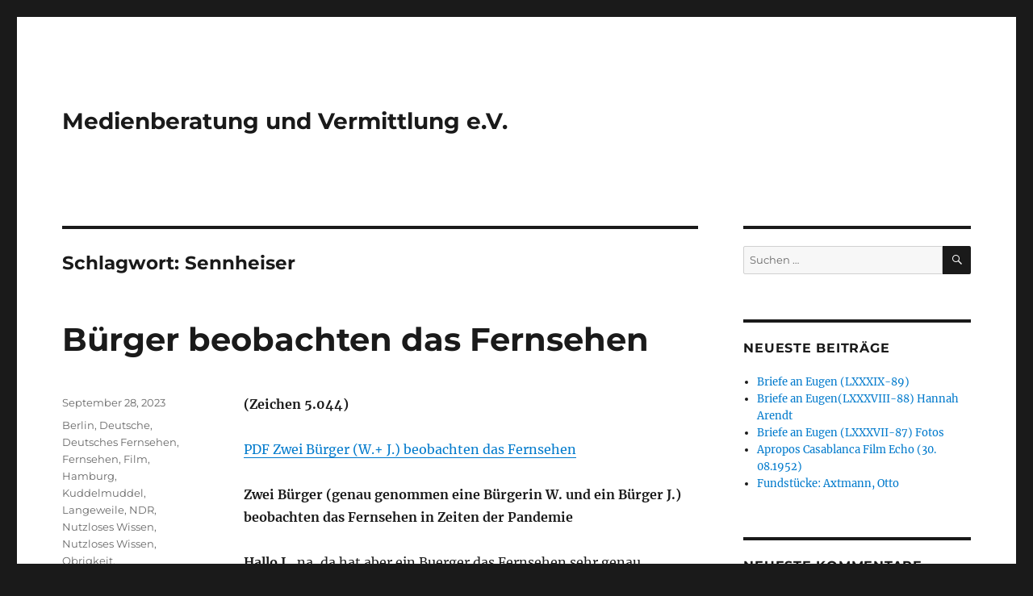

--- FILE ---
content_type: text/html; charset=UTF-8
request_url: https://www.medienberatungev.org/?tag=sennheiser
body_size: 39090
content:
<!DOCTYPE html>
<html lang="de" class="no-js">
<head>
	<meta charset="UTF-8">
	<meta name="viewport" content="width=device-width, initial-scale=1.0">
	<link rel="profile" href="https://gmpg.org/xfn/11">
		<script>(function(html){html.className = html.className.replace(/\bno-js\b/,'js')})(document.documentElement);</script>
<title>Sennheiser &#8211; Medienberatung und Vermittlung e.V.</title>
<meta name='robots' content='max-image-preview:large' />
<link rel="alternate" type="application/rss+xml" title="Medienberatung und Vermittlung e.V. &raquo; Feed" href="https://www.medienberatungev.org/?feed=rss2" />
<link rel="alternate" type="application/rss+xml" title="Medienberatung und Vermittlung e.V. &raquo; Kommentar-Feed" href="https://www.medienberatungev.org/?feed=comments-rss2" />
<link rel="alternate" type="application/rss+xml" title="Medienberatung und Vermittlung e.V. &raquo; Sennheiser Schlagwort-Feed" href="https://www.medienberatungev.org/?feed=rss2&#038;tag=sennheiser" />
<style id='wp-img-auto-sizes-contain-inline-css'>
img:is([sizes=auto i],[sizes^="auto," i]){contain-intrinsic-size:3000px 1500px}
/*# sourceURL=wp-img-auto-sizes-contain-inline-css */
</style>
<style id='wp-emoji-styles-inline-css'>

	img.wp-smiley, img.emoji {
		display: inline !important;
		border: none !important;
		box-shadow: none !important;
		height: 1em !important;
		width: 1em !important;
		margin: 0 0.07em !important;
		vertical-align: -0.1em !important;
		background: none !important;
		padding: 0 !important;
	}
/*# sourceURL=wp-emoji-styles-inline-css */
</style>
<style id='wp-block-library-inline-css'>
:root{--wp-block-synced-color:#7a00df;--wp-block-synced-color--rgb:122,0,223;--wp-bound-block-color:var(--wp-block-synced-color);--wp-editor-canvas-background:#ddd;--wp-admin-theme-color:#007cba;--wp-admin-theme-color--rgb:0,124,186;--wp-admin-theme-color-darker-10:#006ba1;--wp-admin-theme-color-darker-10--rgb:0,107,160.5;--wp-admin-theme-color-darker-20:#005a87;--wp-admin-theme-color-darker-20--rgb:0,90,135;--wp-admin-border-width-focus:2px}@media (min-resolution:192dpi){:root{--wp-admin-border-width-focus:1.5px}}.wp-element-button{cursor:pointer}:root .has-very-light-gray-background-color{background-color:#eee}:root .has-very-dark-gray-background-color{background-color:#313131}:root .has-very-light-gray-color{color:#eee}:root .has-very-dark-gray-color{color:#313131}:root .has-vivid-green-cyan-to-vivid-cyan-blue-gradient-background{background:linear-gradient(135deg,#00d084,#0693e3)}:root .has-purple-crush-gradient-background{background:linear-gradient(135deg,#34e2e4,#4721fb 50%,#ab1dfe)}:root .has-hazy-dawn-gradient-background{background:linear-gradient(135deg,#faaca8,#dad0ec)}:root .has-subdued-olive-gradient-background{background:linear-gradient(135deg,#fafae1,#67a671)}:root .has-atomic-cream-gradient-background{background:linear-gradient(135deg,#fdd79a,#004a59)}:root .has-nightshade-gradient-background{background:linear-gradient(135deg,#330968,#31cdcf)}:root .has-midnight-gradient-background{background:linear-gradient(135deg,#020381,#2874fc)}:root{--wp--preset--font-size--normal:16px;--wp--preset--font-size--huge:42px}.has-regular-font-size{font-size:1em}.has-larger-font-size{font-size:2.625em}.has-normal-font-size{font-size:var(--wp--preset--font-size--normal)}.has-huge-font-size{font-size:var(--wp--preset--font-size--huge)}.has-text-align-center{text-align:center}.has-text-align-left{text-align:left}.has-text-align-right{text-align:right}.has-fit-text{white-space:nowrap!important}#end-resizable-editor-section{display:none}.aligncenter{clear:both}.items-justified-left{justify-content:flex-start}.items-justified-center{justify-content:center}.items-justified-right{justify-content:flex-end}.items-justified-space-between{justify-content:space-between}.screen-reader-text{border:0;clip-path:inset(50%);height:1px;margin:-1px;overflow:hidden;padding:0;position:absolute;width:1px;word-wrap:normal!important}.screen-reader-text:focus{background-color:#ddd;clip-path:none;color:#444;display:block;font-size:1em;height:auto;left:5px;line-height:normal;padding:15px 23px 14px;text-decoration:none;top:5px;width:auto;z-index:100000}html :where(.has-border-color){border-style:solid}html :where([style*=border-top-color]){border-top-style:solid}html :where([style*=border-right-color]){border-right-style:solid}html :where([style*=border-bottom-color]){border-bottom-style:solid}html :where([style*=border-left-color]){border-left-style:solid}html :where([style*=border-width]){border-style:solid}html :where([style*=border-top-width]){border-top-style:solid}html :where([style*=border-right-width]){border-right-style:solid}html :where([style*=border-bottom-width]){border-bottom-style:solid}html :where([style*=border-left-width]){border-left-style:solid}html :where(img[class*=wp-image-]){height:auto;max-width:100%}:where(figure){margin:0 0 1em}html :where(.is-position-sticky){--wp-admin--admin-bar--position-offset:var(--wp-admin--admin-bar--height,0px)}@media screen and (max-width:600px){html :where(.is-position-sticky){--wp-admin--admin-bar--position-offset:0px}}

/*# sourceURL=wp-block-library-inline-css */
</style><style id='wp-block-image-inline-css'>
.wp-block-image>a,.wp-block-image>figure>a{display:inline-block}.wp-block-image img{box-sizing:border-box;height:auto;max-width:100%;vertical-align:bottom}@media not (prefers-reduced-motion){.wp-block-image img.hide{visibility:hidden}.wp-block-image img.show{animation:show-content-image .4s}}.wp-block-image[style*=border-radius] img,.wp-block-image[style*=border-radius]>a{border-radius:inherit}.wp-block-image.has-custom-border img{box-sizing:border-box}.wp-block-image.aligncenter{text-align:center}.wp-block-image.alignfull>a,.wp-block-image.alignwide>a{width:100%}.wp-block-image.alignfull img,.wp-block-image.alignwide img{height:auto;width:100%}.wp-block-image .aligncenter,.wp-block-image .alignleft,.wp-block-image .alignright,.wp-block-image.aligncenter,.wp-block-image.alignleft,.wp-block-image.alignright{display:table}.wp-block-image .aligncenter>figcaption,.wp-block-image .alignleft>figcaption,.wp-block-image .alignright>figcaption,.wp-block-image.aligncenter>figcaption,.wp-block-image.alignleft>figcaption,.wp-block-image.alignright>figcaption{caption-side:bottom;display:table-caption}.wp-block-image .alignleft{float:left;margin:.5em 1em .5em 0}.wp-block-image .alignright{float:right;margin:.5em 0 .5em 1em}.wp-block-image .aligncenter{margin-left:auto;margin-right:auto}.wp-block-image :where(figcaption){margin-bottom:1em;margin-top:.5em}.wp-block-image.is-style-circle-mask img{border-radius:9999px}@supports ((-webkit-mask-image:none) or (mask-image:none)) or (-webkit-mask-image:none){.wp-block-image.is-style-circle-mask img{border-radius:0;-webkit-mask-image:url('data:image/svg+xml;utf8,<svg viewBox="0 0 100 100" xmlns="http://www.w3.org/2000/svg"><circle cx="50" cy="50" r="50"/></svg>');mask-image:url('data:image/svg+xml;utf8,<svg viewBox="0 0 100 100" xmlns="http://www.w3.org/2000/svg"><circle cx="50" cy="50" r="50"/></svg>');mask-mode:alpha;-webkit-mask-position:center;mask-position:center;-webkit-mask-repeat:no-repeat;mask-repeat:no-repeat;-webkit-mask-size:contain;mask-size:contain}}:root :where(.wp-block-image.is-style-rounded img,.wp-block-image .is-style-rounded img){border-radius:9999px}.wp-block-image figure{margin:0}.wp-lightbox-container{display:flex;flex-direction:column;position:relative}.wp-lightbox-container img{cursor:zoom-in}.wp-lightbox-container img:hover+button{opacity:1}.wp-lightbox-container button{align-items:center;backdrop-filter:blur(16px) saturate(180%);background-color:#5a5a5a40;border:none;border-radius:4px;cursor:zoom-in;display:flex;height:20px;justify-content:center;opacity:0;padding:0;position:absolute;right:16px;text-align:center;top:16px;width:20px;z-index:100}@media not (prefers-reduced-motion){.wp-lightbox-container button{transition:opacity .2s ease}}.wp-lightbox-container button:focus-visible{outline:3px auto #5a5a5a40;outline:3px auto -webkit-focus-ring-color;outline-offset:3px}.wp-lightbox-container button:hover{cursor:pointer;opacity:1}.wp-lightbox-container button:focus{opacity:1}.wp-lightbox-container button:focus,.wp-lightbox-container button:hover,.wp-lightbox-container button:not(:hover):not(:active):not(.has-background){background-color:#5a5a5a40;border:none}.wp-lightbox-overlay{box-sizing:border-box;cursor:zoom-out;height:100vh;left:0;overflow:hidden;position:fixed;top:0;visibility:hidden;width:100%;z-index:100000}.wp-lightbox-overlay .close-button{align-items:center;cursor:pointer;display:flex;justify-content:center;min-height:40px;min-width:40px;padding:0;position:absolute;right:calc(env(safe-area-inset-right) + 16px);top:calc(env(safe-area-inset-top) + 16px);z-index:5000000}.wp-lightbox-overlay .close-button:focus,.wp-lightbox-overlay .close-button:hover,.wp-lightbox-overlay .close-button:not(:hover):not(:active):not(.has-background){background:none;border:none}.wp-lightbox-overlay .lightbox-image-container{height:var(--wp--lightbox-container-height);left:50%;overflow:hidden;position:absolute;top:50%;transform:translate(-50%,-50%);transform-origin:top left;width:var(--wp--lightbox-container-width);z-index:9999999999}.wp-lightbox-overlay .wp-block-image{align-items:center;box-sizing:border-box;display:flex;height:100%;justify-content:center;margin:0;position:relative;transform-origin:0 0;width:100%;z-index:3000000}.wp-lightbox-overlay .wp-block-image img{height:var(--wp--lightbox-image-height);min-height:var(--wp--lightbox-image-height);min-width:var(--wp--lightbox-image-width);width:var(--wp--lightbox-image-width)}.wp-lightbox-overlay .wp-block-image figcaption{display:none}.wp-lightbox-overlay button{background:none;border:none}.wp-lightbox-overlay .scrim{background-color:#fff;height:100%;opacity:.9;position:absolute;width:100%;z-index:2000000}.wp-lightbox-overlay.active{visibility:visible}@media not (prefers-reduced-motion){.wp-lightbox-overlay.active{animation:turn-on-visibility .25s both}.wp-lightbox-overlay.active img{animation:turn-on-visibility .35s both}.wp-lightbox-overlay.show-closing-animation:not(.active){animation:turn-off-visibility .35s both}.wp-lightbox-overlay.show-closing-animation:not(.active) img{animation:turn-off-visibility .25s both}.wp-lightbox-overlay.zoom.active{animation:none;opacity:1;visibility:visible}.wp-lightbox-overlay.zoom.active .lightbox-image-container{animation:lightbox-zoom-in .4s}.wp-lightbox-overlay.zoom.active .lightbox-image-container img{animation:none}.wp-lightbox-overlay.zoom.active .scrim{animation:turn-on-visibility .4s forwards}.wp-lightbox-overlay.zoom.show-closing-animation:not(.active){animation:none}.wp-lightbox-overlay.zoom.show-closing-animation:not(.active) .lightbox-image-container{animation:lightbox-zoom-out .4s}.wp-lightbox-overlay.zoom.show-closing-animation:not(.active) .lightbox-image-container img{animation:none}.wp-lightbox-overlay.zoom.show-closing-animation:not(.active) .scrim{animation:turn-off-visibility .4s forwards}}@keyframes show-content-image{0%{visibility:hidden}99%{visibility:hidden}to{visibility:visible}}@keyframes turn-on-visibility{0%{opacity:0}to{opacity:1}}@keyframes turn-off-visibility{0%{opacity:1;visibility:visible}99%{opacity:0;visibility:visible}to{opacity:0;visibility:hidden}}@keyframes lightbox-zoom-in{0%{transform:translate(calc((-100vw + var(--wp--lightbox-scrollbar-width))/2 + var(--wp--lightbox-initial-left-position)),calc(-50vh + var(--wp--lightbox-initial-top-position))) scale(var(--wp--lightbox-scale))}to{transform:translate(-50%,-50%) scale(1)}}@keyframes lightbox-zoom-out{0%{transform:translate(-50%,-50%) scale(1);visibility:visible}99%{visibility:visible}to{transform:translate(calc((-100vw + var(--wp--lightbox-scrollbar-width))/2 + var(--wp--lightbox-initial-left-position)),calc(-50vh + var(--wp--lightbox-initial-top-position))) scale(var(--wp--lightbox-scale));visibility:hidden}}
/*# sourceURL=https://www.medienberatungev.org/wp-includes/blocks/image/style.min.css */
</style>
<style id='wp-block-image-theme-inline-css'>
:root :where(.wp-block-image figcaption){color:#555;font-size:13px;text-align:center}.is-dark-theme :root :where(.wp-block-image figcaption){color:#ffffffa6}.wp-block-image{margin:0 0 1em}
/*# sourceURL=https://www.medienberatungev.org/wp-includes/blocks/image/theme.min.css */
</style>
<style id='wp-block-paragraph-inline-css'>
.is-small-text{font-size:.875em}.is-regular-text{font-size:1em}.is-large-text{font-size:2.25em}.is-larger-text{font-size:3em}.has-drop-cap:not(:focus):first-letter{float:left;font-size:8.4em;font-style:normal;font-weight:100;line-height:.68;margin:.05em .1em 0 0;text-transform:uppercase}body.rtl .has-drop-cap:not(:focus):first-letter{float:none;margin-left:.1em}p.has-drop-cap.has-background{overflow:hidden}:root :where(p.has-background){padding:1.25em 2.375em}:where(p.has-text-color:not(.has-link-color)) a{color:inherit}p.has-text-align-left[style*="writing-mode:vertical-lr"],p.has-text-align-right[style*="writing-mode:vertical-rl"]{rotate:180deg}
/*# sourceURL=https://www.medienberatungev.org/wp-includes/blocks/paragraph/style.min.css */
</style>
<style id='global-styles-inline-css'>
:root{--wp--preset--aspect-ratio--square: 1;--wp--preset--aspect-ratio--4-3: 4/3;--wp--preset--aspect-ratio--3-4: 3/4;--wp--preset--aspect-ratio--3-2: 3/2;--wp--preset--aspect-ratio--2-3: 2/3;--wp--preset--aspect-ratio--16-9: 16/9;--wp--preset--aspect-ratio--9-16: 9/16;--wp--preset--color--black: #000000;--wp--preset--color--cyan-bluish-gray: #abb8c3;--wp--preset--color--white: #fff;--wp--preset--color--pale-pink: #f78da7;--wp--preset--color--vivid-red: #cf2e2e;--wp--preset--color--luminous-vivid-orange: #ff6900;--wp--preset--color--luminous-vivid-amber: #fcb900;--wp--preset--color--light-green-cyan: #7bdcb5;--wp--preset--color--vivid-green-cyan: #00d084;--wp--preset--color--pale-cyan-blue: #8ed1fc;--wp--preset--color--vivid-cyan-blue: #0693e3;--wp--preset--color--vivid-purple: #9b51e0;--wp--preset--color--dark-gray: #1a1a1a;--wp--preset--color--medium-gray: #686868;--wp--preset--color--light-gray: #e5e5e5;--wp--preset--color--blue-gray: #4d545c;--wp--preset--color--bright-blue: #007acc;--wp--preset--color--light-blue: #9adffd;--wp--preset--color--dark-brown: #402b30;--wp--preset--color--medium-brown: #774e24;--wp--preset--color--dark-red: #640c1f;--wp--preset--color--bright-red: #ff675f;--wp--preset--color--yellow: #ffef8e;--wp--preset--gradient--vivid-cyan-blue-to-vivid-purple: linear-gradient(135deg,rgb(6,147,227) 0%,rgb(155,81,224) 100%);--wp--preset--gradient--light-green-cyan-to-vivid-green-cyan: linear-gradient(135deg,rgb(122,220,180) 0%,rgb(0,208,130) 100%);--wp--preset--gradient--luminous-vivid-amber-to-luminous-vivid-orange: linear-gradient(135deg,rgb(252,185,0) 0%,rgb(255,105,0) 100%);--wp--preset--gradient--luminous-vivid-orange-to-vivid-red: linear-gradient(135deg,rgb(255,105,0) 0%,rgb(207,46,46) 100%);--wp--preset--gradient--very-light-gray-to-cyan-bluish-gray: linear-gradient(135deg,rgb(238,238,238) 0%,rgb(169,184,195) 100%);--wp--preset--gradient--cool-to-warm-spectrum: linear-gradient(135deg,rgb(74,234,220) 0%,rgb(151,120,209) 20%,rgb(207,42,186) 40%,rgb(238,44,130) 60%,rgb(251,105,98) 80%,rgb(254,248,76) 100%);--wp--preset--gradient--blush-light-purple: linear-gradient(135deg,rgb(255,206,236) 0%,rgb(152,150,240) 100%);--wp--preset--gradient--blush-bordeaux: linear-gradient(135deg,rgb(254,205,165) 0%,rgb(254,45,45) 50%,rgb(107,0,62) 100%);--wp--preset--gradient--luminous-dusk: linear-gradient(135deg,rgb(255,203,112) 0%,rgb(199,81,192) 50%,rgb(65,88,208) 100%);--wp--preset--gradient--pale-ocean: linear-gradient(135deg,rgb(255,245,203) 0%,rgb(182,227,212) 50%,rgb(51,167,181) 100%);--wp--preset--gradient--electric-grass: linear-gradient(135deg,rgb(202,248,128) 0%,rgb(113,206,126) 100%);--wp--preset--gradient--midnight: linear-gradient(135deg,rgb(2,3,129) 0%,rgb(40,116,252) 100%);--wp--preset--font-size--small: 13px;--wp--preset--font-size--medium: 20px;--wp--preset--font-size--large: 36px;--wp--preset--font-size--x-large: 42px;--wp--preset--spacing--20: 0.44rem;--wp--preset--spacing--30: 0.67rem;--wp--preset--spacing--40: 1rem;--wp--preset--spacing--50: 1.5rem;--wp--preset--spacing--60: 2.25rem;--wp--preset--spacing--70: 3.38rem;--wp--preset--spacing--80: 5.06rem;--wp--preset--shadow--natural: 6px 6px 9px rgba(0, 0, 0, 0.2);--wp--preset--shadow--deep: 12px 12px 50px rgba(0, 0, 0, 0.4);--wp--preset--shadow--sharp: 6px 6px 0px rgba(0, 0, 0, 0.2);--wp--preset--shadow--outlined: 6px 6px 0px -3px rgb(255, 255, 255), 6px 6px rgb(0, 0, 0);--wp--preset--shadow--crisp: 6px 6px 0px rgb(0, 0, 0);}:where(.is-layout-flex){gap: 0.5em;}:where(.is-layout-grid){gap: 0.5em;}body .is-layout-flex{display: flex;}.is-layout-flex{flex-wrap: wrap;align-items: center;}.is-layout-flex > :is(*, div){margin: 0;}body .is-layout-grid{display: grid;}.is-layout-grid > :is(*, div){margin: 0;}:where(.wp-block-columns.is-layout-flex){gap: 2em;}:where(.wp-block-columns.is-layout-grid){gap: 2em;}:where(.wp-block-post-template.is-layout-flex){gap: 1.25em;}:where(.wp-block-post-template.is-layout-grid){gap: 1.25em;}.has-black-color{color: var(--wp--preset--color--black) !important;}.has-cyan-bluish-gray-color{color: var(--wp--preset--color--cyan-bluish-gray) !important;}.has-white-color{color: var(--wp--preset--color--white) !important;}.has-pale-pink-color{color: var(--wp--preset--color--pale-pink) !important;}.has-vivid-red-color{color: var(--wp--preset--color--vivid-red) !important;}.has-luminous-vivid-orange-color{color: var(--wp--preset--color--luminous-vivid-orange) !important;}.has-luminous-vivid-amber-color{color: var(--wp--preset--color--luminous-vivid-amber) !important;}.has-light-green-cyan-color{color: var(--wp--preset--color--light-green-cyan) !important;}.has-vivid-green-cyan-color{color: var(--wp--preset--color--vivid-green-cyan) !important;}.has-pale-cyan-blue-color{color: var(--wp--preset--color--pale-cyan-blue) !important;}.has-vivid-cyan-blue-color{color: var(--wp--preset--color--vivid-cyan-blue) !important;}.has-vivid-purple-color{color: var(--wp--preset--color--vivid-purple) !important;}.has-black-background-color{background-color: var(--wp--preset--color--black) !important;}.has-cyan-bluish-gray-background-color{background-color: var(--wp--preset--color--cyan-bluish-gray) !important;}.has-white-background-color{background-color: var(--wp--preset--color--white) !important;}.has-pale-pink-background-color{background-color: var(--wp--preset--color--pale-pink) !important;}.has-vivid-red-background-color{background-color: var(--wp--preset--color--vivid-red) !important;}.has-luminous-vivid-orange-background-color{background-color: var(--wp--preset--color--luminous-vivid-orange) !important;}.has-luminous-vivid-amber-background-color{background-color: var(--wp--preset--color--luminous-vivid-amber) !important;}.has-light-green-cyan-background-color{background-color: var(--wp--preset--color--light-green-cyan) !important;}.has-vivid-green-cyan-background-color{background-color: var(--wp--preset--color--vivid-green-cyan) !important;}.has-pale-cyan-blue-background-color{background-color: var(--wp--preset--color--pale-cyan-blue) !important;}.has-vivid-cyan-blue-background-color{background-color: var(--wp--preset--color--vivid-cyan-blue) !important;}.has-vivid-purple-background-color{background-color: var(--wp--preset--color--vivid-purple) !important;}.has-black-border-color{border-color: var(--wp--preset--color--black) !important;}.has-cyan-bluish-gray-border-color{border-color: var(--wp--preset--color--cyan-bluish-gray) !important;}.has-white-border-color{border-color: var(--wp--preset--color--white) !important;}.has-pale-pink-border-color{border-color: var(--wp--preset--color--pale-pink) !important;}.has-vivid-red-border-color{border-color: var(--wp--preset--color--vivid-red) !important;}.has-luminous-vivid-orange-border-color{border-color: var(--wp--preset--color--luminous-vivid-orange) !important;}.has-luminous-vivid-amber-border-color{border-color: var(--wp--preset--color--luminous-vivid-amber) !important;}.has-light-green-cyan-border-color{border-color: var(--wp--preset--color--light-green-cyan) !important;}.has-vivid-green-cyan-border-color{border-color: var(--wp--preset--color--vivid-green-cyan) !important;}.has-pale-cyan-blue-border-color{border-color: var(--wp--preset--color--pale-cyan-blue) !important;}.has-vivid-cyan-blue-border-color{border-color: var(--wp--preset--color--vivid-cyan-blue) !important;}.has-vivid-purple-border-color{border-color: var(--wp--preset--color--vivid-purple) !important;}.has-vivid-cyan-blue-to-vivid-purple-gradient-background{background: var(--wp--preset--gradient--vivid-cyan-blue-to-vivid-purple) !important;}.has-light-green-cyan-to-vivid-green-cyan-gradient-background{background: var(--wp--preset--gradient--light-green-cyan-to-vivid-green-cyan) !important;}.has-luminous-vivid-amber-to-luminous-vivid-orange-gradient-background{background: var(--wp--preset--gradient--luminous-vivid-amber-to-luminous-vivid-orange) !important;}.has-luminous-vivid-orange-to-vivid-red-gradient-background{background: var(--wp--preset--gradient--luminous-vivid-orange-to-vivid-red) !important;}.has-very-light-gray-to-cyan-bluish-gray-gradient-background{background: var(--wp--preset--gradient--very-light-gray-to-cyan-bluish-gray) !important;}.has-cool-to-warm-spectrum-gradient-background{background: var(--wp--preset--gradient--cool-to-warm-spectrum) !important;}.has-blush-light-purple-gradient-background{background: var(--wp--preset--gradient--blush-light-purple) !important;}.has-blush-bordeaux-gradient-background{background: var(--wp--preset--gradient--blush-bordeaux) !important;}.has-luminous-dusk-gradient-background{background: var(--wp--preset--gradient--luminous-dusk) !important;}.has-pale-ocean-gradient-background{background: var(--wp--preset--gradient--pale-ocean) !important;}.has-electric-grass-gradient-background{background: var(--wp--preset--gradient--electric-grass) !important;}.has-midnight-gradient-background{background: var(--wp--preset--gradient--midnight) !important;}.has-small-font-size{font-size: var(--wp--preset--font-size--small) !important;}.has-medium-font-size{font-size: var(--wp--preset--font-size--medium) !important;}.has-large-font-size{font-size: var(--wp--preset--font-size--large) !important;}.has-x-large-font-size{font-size: var(--wp--preset--font-size--x-large) !important;}
/*# sourceURL=global-styles-inline-css */
</style>

<style id='classic-theme-styles-inline-css'>
/*! This file is auto-generated */
.wp-block-button__link{color:#fff;background-color:#32373c;border-radius:9999px;box-shadow:none;text-decoration:none;padding:calc(.667em + 2px) calc(1.333em + 2px);font-size:1.125em}.wp-block-file__button{background:#32373c;color:#fff;text-decoration:none}
/*# sourceURL=/wp-includes/css/classic-themes.min.css */
</style>
<link rel='stylesheet' id='twentysixteen-fonts-css' href='https://www.medienberatungev.org/wp-content/themes/twentysixteen/fonts/merriweather-plus-montserrat-plus-inconsolata.css?ver=20230328' media='all' />
<link rel='stylesheet' id='genericons-css' href='https://www.medienberatungev.org/wp-content/themes/twentysixteen/genericons/genericons.css?ver=20201208' media='all' />
<link rel='stylesheet' id='twentysixteen-style-css' href='https://www.medienberatungev.org/wp-content/themes/twentysixteen/style.css?ver=20250715' media='all' />
<link rel='stylesheet' id='twentysixteen-block-style-css' href='https://www.medienberatungev.org/wp-content/themes/twentysixteen/css/blocks.css?ver=20240817' media='all' />
<script src="https://www.medienberatungev.org/wp-includes/js/jquery/jquery.min.js?ver=3.7.1" id="jquery-core-js"></script>
<script src="https://www.medienberatungev.org/wp-includes/js/jquery/jquery-migrate.min.js?ver=3.4.1" id="jquery-migrate-js"></script>
<script id="twentysixteen-script-js-extra">
var screenReaderText = {"expand":"Untermen\u00fc \u00f6ffnen","collapse":"Untermen\u00fc schlie\u00dfen"};
//# sourceURL=twentysixteen-script-js-extra
</script>
<script src="https://www.medienberatungev.org/wp-content/themes/twentysixteen/js/functions.js?ver=20230629" id="twentysixteen-script-js" defer data-wp-strategy="defer"></script>
<link rel="https://api.w.org/" href="https://www.medienberatungev.org/index.php?rest_route=/" /><link rel="alternate" title="JSON" type="application/json" href="https://www.medienberatungev.org/index.php?rest_route=/wp/v2/tags/8859" /><link rel="EditURI" type="application/rsd+xml" title="RSD" href="https://www.medienberatungev.org/xmlrpc.php?rsd" />
<meta name="generator" content="WordPress 6.9" />
<style>.recentcomments a{display:inline !important;padding:0 !important;margin:0 !important;}</style></head>

<body class="archive tag tag-sennheiser tag-8859 wp-embed-responsive wp-theme-twentysixteen hfeed">
<div id="page" class="site">
	<div class="site-inner">
		<a class="skip-link screen-reader-text" href="#content">
			Zum Inhalt springen		</a>

		<header id="masthead" class="site-header">
			<div class="site-header-main">
				<div class="site-branding">
																					<p class="site-title"><a href="https://www.medienberatungev.org/" rel="home" >Medienberatung und Vermittlung e.V.</a></p>
										</div><!-- .site-branding -->

							</div><!-- .site-header-main -->

					</header><!-- .site-header -->

		<div id="content" class="site-content">

	<div id="primary" class="content-area">
		<main id="main" class="site-main">

		
			<header class="page-header">
				<h1 class="page-title">Schlagwort: <span>Sennheiser</span></h1>			</header><!-- .page-header -->

			
<article id="post-24251" class="post-24251 post type-post status-publish format-standard hentry category-berlin category-deutsche category-deutsches-fernsehen category-fernsehen category-film category-hamburg category-kuddelmuddel category-langeweile category-ndr category-nutzloses-wissen category-nutzl-oses-wissen category-obrigkeit category-uncategorized category-westberlin category-wichtigtuerei category-zdf category-zufallsfund category-zusammensprudelln category-zusammensprudeln tag-bayern tag-br tag-buerger tag-buerger-beobachen-das-fernsehen tag-caesar tag-christian-geissler tag-cleopatra tag-daheim-bleiben tag-fuer-euch-da tag-hashtag tag-klavier tag-maiwald tag-mdr tag-mein-zuhause tag-mikro tag-mkh tag-muetze tag-ndr tag-norden tag-ontario tag-rbb tag-robocop-3 tag-sennheiser tag-staemme tag-swr tag-uke tag-virologen tag-wdr">
	<header class="entry-header">
		
		<h2 class="entry-title"><a href="https://www.medienberatungev.org/?p=24251" rel="bookmark">Bürger beobachten das Fernsehen</a></h2>	</header><!-- .entry-header -->

	
	
	<div class="entry-content">
		
<p><strong>(Zeichen 5.0</strong><strong>44</strong><strong>)</strong></p>


<p><a href="https://www.medienberatungev.org/wp-content/uploads/2023/09/PDF-Zwei-Buerger-W.-J.-beobachten-das-Fernsehen.pdf">PDF Zwei Bürger (W.+ J.) beobachten das Fernsehen</a></p>


<p><strong>Zwei </strong><strong>Bürger</strong><strong> (genau genommen eine Bürgerin W</strong><strong>.</strong><strong> und ein Bürger J.</strong><strong>)</strong><strong> beobachten das Fernsehen</strong><strong> in Zeiten der Pandemie</strong></p>



<p><strong>Hallo </strong><strong>J</strong><strong>., </strong>na, da hat aber ein Buerger das Fernsehen sehr genau beobachtet! Falls mir was einfällt, womit man Dich beschäftigen oder unterhalten kann, mache ich natürlich sofort Mitteilung.</p>



<p><strong>Hallo </strong><strong>W</strong><strong>.,</strong> seit dem die weltweite Krankheit da ist, schaue ich ausserordentlich viel Fernsehen. Besonders gerne sehe ich die Virologinnen aller Länder, besonders gerne die attraktive Virologin aus dem Hamburger UKE, aber auch der Herr von der Scharitee in Berlin gefaellt mir gut.</p>



<p><strong>Hallo </strong><strong>J., </strong>ich gucke nicht, ich lese nur; das finde ich leichter verdaulich.</p>



<p><strong>Hallo </strong><strong>W</strong><strong>.,</strong> besonders interessieren mich immer die Antworten auf die immer wieder gestellten Fragen, als da wären: Warum es in New York so wenig Beatmungsgeraete und so viele Kuehlwagen gibt.</p>



<p><strong>Hallo </strong><strong>J., </strong>das weiss ich allerdings auch nicht. Warum denn?</p>



<p><strong>Hallo </strong><strong>W</strong><strong>.</strong><strong>, </strong>die Antworten fehlen. Das ist vermutlich geheim. Die Sender, die mir die freundliche Genossenschaft zur Verfügung stellt, haben jetzt öfter Motten (meint die Mehrzahl von Motto) an verschiedenen Stellen des übertragenen Bildes. Hier die Zusammenstellung, die ich extra durch Beobachtung für Dich hergestellt habe, weil Du bestimmt diese Sender alle nicht beobachtest.</p>



<p><strong>Hallo </strong><strong>J., </strong>in der Tat.                                                                                                                     <strong>Hallo  </strong><strong>W</strong><strong>., </strong>NDR Drittes Programm Hamburg links oben steht: Der Norden hält zusammen (leider wird nicht mitgeteilt, was oder wen der Norden da zusammen hält und wer denn eigentlich dieser Norden ist.)</p>



<p><strong>Hallo </strong><strong>J., </strong>na, das ist doch richtiges Deutsch. Auch wenns natürlich nicht wahr ist.</p>



<p><strong>Hallo </strong><strong>W</strong><strong>., </strong>der BR (3. Programm) rechts oben: &#8222;daheim bleiben&#8220;. Man weiss nicht recht, sollen nur die Bayern daheim bleiben oder auch die anderen Stämme?</p>



<p><strong>Hallo </strong><strong>J., </strong>richtet sich vielleicht nur an die südlichen Stämme, die &#8222;daheim&#8220; sagen und nicht &#8222;zuhause&#8220; (wozu wir ja gleich noch kommen).                              <strong>Hallo </strong><strong>W</strong><strong>., </strong>der WDR schreibt einfach nur (links oben) Zuhause und das in einem Wort, was immer das sein soll.</p>



<p><strong>Hallo </strong><strong>J., </strong>ist beides richtig, zusammen und getrennt. Und als Substantiv muss man es sogar zusammen schreiben: &#8222;mein Zuhause&#8220;.                                                <strong>Hallo </strong><strong>W</strong><strong>.</strong><strong>, </strong>heute morgen um 9.00 Uhr hatten sie eine gute Sendung mit Armin Maiwald über seinen Papa.</p>



<p><strong>Hallo </strong><strong>J., </strong>du siehst morgens um 9 Uhr fern? Das ist aber schon ein bisschen besorgniserregend.                                                                                                                        <strong>Hallo </strong><strong>W</strong><strong>., </strong>leider ist die Sendung mit der Maus in gewisser Weise auch schon verstümmelt. Sie passen sich an den Rest des Programmes an, das kein Bild mehr über den Sender geht, wo nicht mindestens ein Klavier im Hintergrund zu hören ist.</p>



<p><strong>Hallo</strong><strong> J., </strong>ja, der Zug ist abgefahren. Leider.                                                                     <strong>Hallo </strong><strong>W</strong><strong>., </strong>dabei fällt mir noch auf, wann hat das eigentlich mit den Namensmützen für die Mikros angefangen? Dass jedes Mikro eine Mütze auf hat? Damit es wieder in richtige Kiste reinkommt und das auch nicht vergisst, wie die Kiste heisst und wem sie gehört? Oder warum muß es  noch seine Herkunft ständig zeigen? Früher haben nur kleine Zeichen darauf aufmerksam gemacht, dass das MKH von Sennheiser hergestellt worden ist.</p>



<p><strong>Hallo </strong><strong>J</strong><strong> . </strong><strong>, </strong>das weiss ich nicht, ist aber eine interessante Beobachtung.             <strong>Hallo </strong><strong>W</strong><strong>., </strong>der HR schreibt: zusammenhalten (ebenfalls in einen Wort).</p>



<p><strong>Hallo </strong><strong>J., </strong>gehört sich auch so. Die Faustregel lautet, wenn der erste Wortteil betont wird (in diesem Fall &#8222;zusammen&#8220;), wird das Verb zusammengeschrieben.</p>



<p><strong>Hallo </strong><strong>W</strong><strong>., </strong>wo man nicht recht weiss, ob sich das nur an die Frankfurter mit ihren Würstchen wendet. Haben nicht auch die Kameraden früher immer zusammen gehalten, wenn sie plündern waren?</p>



<p><strong>Hallo </strong><strong>J., </strong>ja, das ist eins dieser politisch verdächtigen Wörter, die sich für praktisch alle Zwecke eignen.                                                                                                    <strong>Hallo </strong><strong>W</strong><strong>., </strong>der MDR titelt (links oben): ZUHAUSE # MITEINDANDERSTARK (Beide Worte in Grossbuchstaben mit der Raute von Angela dazwischen und zusammengeschrieben (vermutlich um Platz zu sparen).</p>



<p><strong>Hallo </strong><strong>J., </strong>nee, das hat mit Platz sparen nichts zu tun; das ist ein Hashtag. Falls Du jetzt, was ich fuer wahrscheinlich halte, sagst, &#8222;wassn das&#8220;, schlage ich vor, dass Du mal nachguckst, was es ist (hier zum Beispiel:; du wirst es zwar selber wahrscheinlich nie brauchen, aber es erleichtert die Kommunikation mit der jüngeren Generation. Und das ist doch zumindest ein bisschen nützlicher als auswendig zu lernen, welche Verben zusammengeschrieben werden.</p>



<p><strong>Hallo </strong><strong>W</strong><strong>., </strong>der SWR hat es auch mit den Grossbuchstaben und schreibt FÜR EUCH DA&nbsp;(Vermutlich ist der Sendeplatz, der eben da ist, wo er jetzt ist und nicht woanders, sonst würde da ja jetzt stehen: FÜR EUCH JETZT HIER.</p>



<p><strong>Hallo </strong><strong>J</strong><strong>., </strong>na, das ist jetzt aber schon sehr kleinkraemerisch :-).</p>



<p><strong>Hallo </strong><strong>W</strong><strong>.,</strong> und nun kommst Du,&nbsp;und nicht, dass Du schreibst, ich hätte diesen Text nur geschrieben, weil ich Cleopatra und Caesar nicht mehr habe aushalten koennen.</p>



<p><strong>Hallo </strong><strong>J.,</strong> ja, irgendwie ist mir auch langweilig.</p>



<p><strong>Hallo </strong><strong>W</strong><strong>.,</strong> ja, das merk ich.</p>



<p><strong>Hallo J.,</strong> ich habe einen Freund im ländlichen Kanada, den die Viruskrise direkt nach einer extrem unschönen Scheidung und dem Auszug aus dem gemeinsam bewohnten Haus erwischte, und zwar in einem Trailer auf dem Gelände eines Hundeübungsplatzes (heisst das so?) ohne Klo, Herd und Kühlschrank. Dort wollte er eigentlich nur ein paar Wochen bleiben, bis eine neue Wohnung gefunden war, und dann kann das (der ?) Virus. Nun sitzt er da und kann nicht weg. Das Internet reicht nicht aus zum Filme gucken, und so hat er sich denn auf den Weg zur nächsten Tankstelle begeben (ich weiss aus eigener Erfahrung, dass die im ländlichen Ontario gern mal 60 km weit weg sind) in der Hoffnung, da einen Armvoll DVDs zu ergattern, aber die Idee hatten schon andere gehabt, und es gab noch genau drei, und zwar folgende:- die erste Staffel von &#8222;Kojak&#8220;- Robocop 3- einen Kung Fu-Film auf chinesisch. Die hat er dann alle gekauft und guckt sie sich seitdem reihum an. Ich fand das todkomisch (hab&#8216; ich ihm natürlich nicht gesagt) und habe gedacht, da müsste doch eigentlich jemand mit einen Sinn für Tragikomik einen Film draus machen. Falls mir was einfällt, womit man Dich beschäftigen oder unterhalten kann, mache ich natürlich sofort Mitteilung. W.</p>


<div class="wp-block-image">
<figure class="alignright size-full is-resized"><a href="https://www.medienberatungev.org/wp-content/uploads/2013/10/nilpferd_tumb.png"><img fetchpriority="high" decoding="async" width="1042" height="830" src="https://www.medienberatungev.org/wp-content/uploads/2013/10/nilpferd_tumb.png" alt="Nilpferd" class="wp-image-15" style="width:143px;height:auto"/></a><figcaption class="wp-element-caption">Zeichnung Helga Bachmann</figcaption></figure>
</div>


<p></p>
	</div><!-- .entry-content -->

	<footer class="entry-footer">
		<span class="byline"><img alt='' src='https://secure.gravatar.com/avatar/68da5fc43aeb3d3d2250011a9415124b1145d8ccfe5c12760e1121e10950d417?s=49&#038;d=mm&#038;r=g' srcset='https://secure.gravatar.com/avatar/68da5fc43aeb3d3d2250011a9415124b1145d8ccfe5c12760e1121e10950d417?s=98&#038;d=mm&#038;r=g 2x' class='avatar avatar-49 photo' height='49' width='49' decoding='async'/><span class="screen-reader-text">Autor </span><span class="author vcard"><a class="url fn n" href="https://www.medienberatungev.org/?author=2">jens</a></span></span><span class="posted-on"><span class="screen-reader-text">Veröffentlicht am </span><a href="https://www.medienberatungev.org/?p=24251" rel="bookmark"><time class="entry-date published" datetime="2023-09-28T07:10:50+00:00">September 28, 2023</time><time class="updated" datetime="2025-05-07T15:05:57+00:00">Mai 7, 2025</time></a></span><span class="cat-links"><span class="screen-reader-text">Kategorien </span><a href="https://www.medienberatungev.org/?cat=199" rel="category">Berlin</a>, <a href="https://www.medienberatungev.org/?cat=2948" rel="category">Deutsche</a>, <a href="https://www.medienberatungev.org/?cat=3456" rel="category">Deutsches Fernsehen</a>, <a href="https://www.medienberatungev.org/?cat=135" rel="category">Fernsehen</a>, <a href="https://www.medienberatungev.org/?cat=2620" rel="category">Film</a>, <a href="https://www.medienberatungev.org/?cat=16" rel="category">Hamburg</a>, <a href="https://www.medienberatungev.org/?cat=8597" rel="category">Kuddelmuddel</a>, <a href="https://www.medienberatungev.org/?cat=2330" rel="category">Langeweile</a>, <a href="https://www.medienberatungev.org/?cat=144" rel="category">NDR</a>, <a href="https://www.medienberatungev.org/?cat=7997" rel="category">Nutzloses Wissen</a>, <a href="https://www.medienberatungev.org/?cat=8012" rel="category">Nutzloses Wissen</a>, <a href="https://www.medienberatungev.org/?cat=4403" rel="category">Obrigkeit</a>, <a href="https://www.medienberatungev.org/?cat=1" rel="category">Uncategorized</a>, <a href="https://www.medienberatungev.org/?cat=77" rel="category">Westberlin</a>, <a href="https://www.medienberatungev.org/?cat=2703" rel="category">Wichtigtuerei</a>, <a href="https://www.medienberatungev.org/?cat=27" rel="category">ZDF</a>, <a href="https://www.medienberatungev.org/?cat=7742" rel="category">Zufallsfund</a>, <a href="https://www.medienberatungev.org/?cat=2701" rel="category">Zusammensprudelln</a>, <a href="https://www.medienberatungev.org/?cat=2702" rel="category">Zusammensprudeln</a></span><span class="tags-links"><span class="screen-reader-text">Schlagwörter </span><a href="https://www.medienberatungev.org/?tag=bayern" rel="tag">Bayern</a>, <a href="https://www.medienberatungev.org/?tag=br" rel="tag">BR</a>, <a href="https://www.medienberatungev.org/?tag=buerger" rel="tag">Bürger</a>, <a href="https://www.medienberatungev.org/?tag=buerger-beobachen-das-fernsehen" rel="tag">Bürger beobachen das Fernsehen</a>, <a href="https://www.medienberatungev.org/?tag=caesar" rel="tag">Caesar</a>, <a href="https://www.medienberatungev.org/?tag=christian-geissler" rel="tag">Christian Geissler</a>, <a href="https://www.medienberatungev.org/?tag=cleopatra" rel="tag">Cleopatra</a>, <a href="https://www.medienberatungev.org/?tag=daheim-bleiben" rel="tag">daheim bleiben</a>, <a href="https://www.medienberatungev.org/?tag=fuer-euch-da" rel="tag">Für euch da</a>, <a href="https://www.medienberatungev.org/?tag=hashtag" rel="tag">Hashtag</a>, <a href="https://www.medienberatungev.org/?tag=klavier" rel="tag">Klavier</a>, <a href="https://www.medienberatungev.org/?tag=maiwald" rel="tag">Maiwald</a>, <a href="https://www.medienberatungev.org/?tag=mdr" rel="tag">MDR</a>, <a href="https://www.medienberatungev.org/?tag=mein-zuhause" rel="tag">mein Zuhause</a>, <a href="https://www.medienberatungev.org/?tag=mikro" rel="tag">Mikro</a>, <a href="https://www.medienberatungev.org/?tag=mkh" rel="tag">MKH</a>, <a href="https://www.medienberatungev.org/?tag=muetze" rel="tag">Mütze</a>, <a href="https://www.medienberatungev.org/?tag=ndr" rel="tag">NDR</a>, <a href="https://www.medienberatungev.org/?tag=norden" rel="tag">Norden</a>, <a href="https://www.medienberatungev.org/?tag=ontario" rel="tag">Ontario</a>, <a href="https://www.medienberatungev.org/?tag=rbb" rel="tag">RBB</a>, <a href="https://www.medienberatungev.org/?tag=robocop-3" rel="tag">Robocop 3</a>, <a href="https://www.medienberatungev.org/?tag=sennheiser" rel="tag">Sennheiser</a>, <a href="https://www.medienberatungev.org/?tag=staemme" rel="tag">Stämme</a>, <a href="https://www.medienberatungev.org/?tag=swr" rel="tag">swr</a>, <a href="https://www.medienberatungev.org/?tag=uke" rel="tag">UKE</a>, <a href="https://www.medienberatungev.org/?tag=virologen" rel="tag">Virologen</a>, <a href="https://www.medienberatungev.org/?tag=wdr" rel="tag">WDR</a></span><span class="comments-link"><a href="https://www.medienberatungev.org/?p=24251#respond">Schreibe einen Kommentar<span class="screen-reader-text"> zu Bürger beobachten das Fernsehen</span></a></span>			</footer><!-- .entry-footer -->
</article><!-- #post-24251 -->

		</main><!-- .site-main -->
	</div><!-- .content-area -->


	<aside id="secondary" class="sidebar widget-area">
		<section id="search-2" class="widget widget_search">
<form role="search" method="get" class="search-form" action="https://www.medienberatungev.org/">
	<label>
		<span class="screen-reader-text">
			Suche nach:		</span>
		<input type="search" class="search-field" placeholder="Suchen …" value="" name="s" />
	</label>
	<button type="submit" class="search-submit"><span class="screen-reader-text">
		Suchen	</span></button>
</form>
</section>
		<section id="recent-posts-2" class="widget widget_recent_entries">
		<h2 class="widget-title">Neueste Beiträge</h2><nav aria-label="Neueste Beiträge">
		<ul>
											<li>
					<a href="https://www.medienberatungev.org/?p=31255">Briefe an Eugen (LXXXIX-89)</a>
									</li>
											<li>
					<a href="https://www.medienberatungev.org/?p=31241">Briefe an Eugen(LXXXVIII-88) Hannah Arendt</a>
									</li>
											<li>
					<a href="https://www.medienberatungev.org/?p=31216">Briefe an Eugen (LXXXVII-87) Fotos</a>
									</li>
											<li>
					<a href="https://www.medienberatungev.org/?p=31076">Apropos Casablanca Film Echo (30. 08.1952)</a>
									</li>
											<li>
					<a href="https://www.medienberatungev.org/?p=31064">Fundstücke: Axtmann, Otto</a>
									</li>
					</ul>

		</nav></section><section id="recent-comments-2" class="widget widget_recent_comments"><h2 class="widget-title">Neueste Kommentare</h2><nav aria-label="Neueste Kommentare"><ul id="recentcomments"><li class="recentcomments"><span class="comment-author-link"><a href="https://www.medienberatungev.org" class="url" rel="ugc">jens</a></span> bei <a href="https://www.medienberatungev.org/?p=14100#comment-74304">In Erinnerung an Renate Holland Moritz (II) Interview mit Andreas Kurtz</a></li><li class="recentcomments"><span class="comment-author-link"><a href="https://www.fcstpauli-museum.de" class="url" rel="ugc external nofollow">Christopher Radke</a></span> bei <a href="https://www.medienberatungev.org/?p=3796#comment-71169">Stolpersteine für den Kinounternehmer Hermann Urich Sass</a></li><li class="recentcomments"><span class="comment-author-link">Irene</span> bei <a href="https://www.medienberatungev.org/?p=27146#comment-58503">Briefe an Eugen (LI-51) Verfranzt</a></li><li class="recentcomments"><span class="comment-author-link"><a href="https://www.medienberatungev.org" class="url" rel="ugc">jens</a></span> bei <a href="https://www.medienberatungev.org/?p=26909#comment-54977">Briefe an Eugen (XIV-14) Der Sand an den Schuhen</a></li><li class="recentcomments"><span class="comment-author-link"><a href="https://www.medienberatungev.org" class="url" rel="ugc">jens</a></span> bei <a href="https://www.medienberatungev.org/?p=26909#comment-54976">Briefe an Eugen (XIV-14) Der Sand an den Schuhen</a></li></ul></nav></section><section id="archives-2" class="widget widget_archive"><h2 class="widget-title">Archiv</h2><nav aria-label="Archiv">
			<ul>
					<li><a href='https://www.medienberatungev.org/?m=202512'>Dezember 2025</a></li>
	<li><a href='https://www.medienberatungev.org/?m=202511'>November 2025</a></li>
	<li><a href='https://www.medienberatungev.org/?m=202510'>Oktober 2025</a></li>
	<li><a href='https://www.medienberatungev.org/?m=202509'>September 2025</a></li>
	<li><a href='https://www.medienberatungev.org/?m=202508'>August 2025</a></li>
	<li><a href='https://www.medienberatungev.org/?m=202506'>Juni 2025</a></li>
	<li><a href='https://www.medienberatungev.org/?m=202505'>Mai 2025</a></li>
	<li><a href='https://www.medienberatungev.org/?m=202504'>April 2025</a></li>
	<li><a href='https://www.medienberatungev.org/?m=202503'>März 2025</a></li>
	<li><a href='https://www.medienberatungev.org/?m=202502'>Februar 2025</a></li>
	<li><a href='https://www.medienberatungev.org/?m=202501'>Januar 2025</a></li>
	<li><a href='https://www.medienberatungev.org/?m=202412'>Dezember 2024</a></li>
	<li><a href='https://www.medienberatungev.org/?m=202411'>November 2024</a></li>
	<li><a href='https://www.medienberatungev.org/?m=202410'>Oktober 2024</a></li>
	<li><a href='https://www.medienberatungev.org/?m=202409'>September 2024</a></li>
	<li><a href='https://www.medienberatungev.org/?m=202408'>August 2024</a></li>
	<li><a href='https://www.medienberatungev.org/?m=202407'>Juli 2024</a></li>
	<li><a href='https://www.medienberatungev.org/?m=202406'>Juni 2024</a></li>
	<li><a href='https://www.medienberatungev.org/?m=202405'>Mai 2024</a></li>
	<li><a href='https://www.medienberatungev.org/?m=202404'>April 2024</a></li>
	<li><a href='https://www.medienberatungev.org/?m=202403'>März 2024</a></li>
	<li><a href='https://www.medienberatungev.org/?m=202402'>Februar 2024</a></li>
	<li><a href='https://www.medienberatungev.org/?m=202401'>Januar 2024</a></li>
	<li><a href='https://www.medienberatungev.org/?m=202312'>Dezember 2023</a></li>
	<li><a href='https://www.medienberatungev.org/?m=202311'>November 2023</a></li>
	<li><a href='https://www.medienberatungev.org/?m=202310'>Oktober 2023</a></li>
	<li><a href='https://www.medienberatungev.org/?m=202309'>September 2023</a></li>
	<li><a href='https://www.medienberatungev.org/?m=202308'>August 2023</a></li>
	<li><a href='https://www.medienberatungev.org/?m=202307'>Juli 2023</a></li>
	<li><a href='https://www.medienberatungev.org/?m=202306'>Juni 2023</a></li>
	<li><a href='https://www.medienberatungev.org/?m=202305'>Mai 2023</a></li>
	<li><a href='https://www.medienberatungev.org/?m=202304'>April 2023</a></li>
	<li><a href='https://www.medienberatungev.org/?m=202303'>März 2023</a></li>
	<li><a href='https://www.medienberatungev.org/?m=202302'>Februar 2023</a></li>
	<li><a href='https://www.medienberatungev.org/?m=202301'>Januar 2023</a></li>
	<li><a href='https://www.medienberatungev.org/?m=202212'>Dezember 2022</a></li>
	<li><a href='https://www.medienberatungev.org/?m=202211'>November 2022</a></li>
	<li><a href='https://www.medienberatungev.org/?m=202210'>Oktober 2022</a></li>
	<li><a href='https://www.medienberatungev.org/?m=202209'>September 2022</a></li>
	<li><a href='https://www.medienberatungev.org/?m=202208'>August 2022</a></li>
	<li><a href='https://www.medienberatungev.org/?m=202207'>Juli 2022</a></li>
	<li><a href='https://www.medienberatungev.org/?m=202206'>Juni 2022</a></li>
	<li><a href='https://www.medienberatungev.org/?m=202205'>Mai 2022</a></li>
	<li><a href='https://www.medienberatungev.org/?m=202204'>April 2022</a></li>
	<li><a href='https://www.medienberatungev.org/?m=202111'>November 2021</a></li>
	<li><a href='https://www.medienberatungev.org/?m=202110'>Oktober 2021</a></li>
	<li><a href='https://www.medienberatungev.org/?m=202109'>September 2021</a></li>
	<li><a href='https://www.medienberatungev.org/?m=202108'>August 2021</a></li>
	<li><a href='https://www.medienberatungev.org/?m=202107'>Juli 2021</a></li>
	<li><a href='https://www.medienberatungev.org/?m=202106'>Juni 2021</a></li>
	<li><a href='https://www.medienberatungev.org/?m=202105'>Mai 2021</a></li>
	<li><a href='https://www.medienberatungev.org/?m=202104'>April 2021</a></li>
	<li><a href='https://www.medienberatungev.org/?m=202103'>März 2021</a></li>
	<li><a href='https://www.medienberatungev.org/?m=202102'>Februar 2021</a></li>
	<li><a href='https://www.medienberatungev.org/?m=202101'>Januar 2021</a></li>
	<li><a href='https://www.medienberatungev.org/?m=202012'>Dezember 2020</a></li>
	<li><a href='https://www.medienberatungev.org/?m=202011'>November 2020</a></li>
	<li><a href='https://www.medienberatungev.org/?m=202010'>Oktober 2020</a></li>
	<li><a href='https://www.medienberatungev.org/?m=202009'>September 2020</a></li>
	<li><a href='https://www.medienberatungev.org/?m=202008'>August 2020</a></li>
	<li><a href='https://www.medienberatungev.org/?m=202007'>Juli 2020</a></li>
	<li><a href='https://www.medienberatungev.org/?m=202006'>Juni 2020</a></li>
	<li><a href='https://www.medienberatungev.org/?m=202005'>Mai 2020</a></li>
	<li><a href='https://www.medienberatungev.org/?m=202004'>April 2020</a></li>
	<li><a href='https://www.medienberatungev.org/?m=202003'>März 2020</a></li>
	<li><a href='https://www.medienberatungev.org/?m=202002'>Februar 2020</a></li>
	<li><a href='https://www.medienberatungev.org/?m=202001'>Januar 2020</a></li>
	<li><a href='https://www.medienberatungev.org/?m=201912'>Dezember 2019</a></li>
	<li><a href='https://www.medienberatungev.org/?m=201911'>November 2019</a></li>
	<li><a href='https://www.medienberatungev.org/?m=201910'>Oktober 2019</a></li>
	<li><a href='https://www.medienberatungev.org/?m=201909'>September 2019</a></li>
	<li><a href='https://www.medienberatungev.org/?m=201908'>August 2019</a></li>
	<li><a href='https://www.medienberatungev.org/?m=201907'>Juli 2019</a></li>
	<li><a href='https://www.medienberatungev.org/?m=201906'>Juni 2019</a></li>
	<li><a href='https://www.medienberatungev.org/?m=201905'>Mai 2019</a></li>
	<li><a href='https://www.medienberatungev.org/?m=201904'>April 2019</a></li>
	<li><a href='https://www.medienberatungev.org/?m=201903'>März 2019</a></li>
	<li><a href='https://www.medienberatungev.org/?m=201902'>Februar 2019</a></li>
	<li><a href='https://www.medienberatungev.org/?m=201901'>Januar 2019</a></li>
	<li><a href='https://www.medienberatungev.org/?m=201812'>Dezember 2018</a></li>
	<li><a href='https://www.medienberatungev.org/?m=201811'>November 2018</a></li>
	<li><a href='https://www.medienberatungev.org/?m=201810'>Oktober 2018</a></li>
	<li><a href='https://www.medienberatungev.org/?m=201809'>September 2018</a></li>
	<li><a href='https://www.medienberatungev.org/?m=201808'>August 2018</a></li>
	<li><a href='https://www.medienberatungev.org/?m=201807'>Juli 2018</a></li>
	<li><a href='https://www.medienberatungev.org/?m=201806'>Juni 2018</a></li>
	<li><a href='https://www.medienberatungev.org/?m=201805'>Mai 2018</a></li>
	<li><a href='https://www.medienberatungev.org/?m=201804'>April 2018</a></li>
	<li><a href='https://www.medienberatungev.org/?m=201803'>März 2018</a></li>
	<li><a href='https://www.medienberatungev.org/?m=201802'>Februar 2018</a></li>
	<li><a href='https://www.medienberatungev.org/?m=201801'>Januar 2018</a></li>
	<li><a href='https://www.medienberatungev.org/?m=201712'>Dezember 2017</a></li>
	<li><a href='https://www.medienberatungev.org/?m=201711'>November 2017</a></li>
	<li><a href='https://www.medienberatungev.org/?m=201710'>Oktober 2017</a></li>
	<li><a href='https://www.medienberatungev.org/?m=201709'>September 2017</a></li>
	<li><a href='https://www.medienberatungev.org/?m=201708'>August 2017</a></li>
	<li><a href='https://www.medienberatungev.org/?m=201707'>Juli 2017</a></li>
	<li><a href='https://www.medienberatungev.org/?m=201706'>Juni 2017</a></li>
	<li><a href='https://www.medienberatungev.org/?m=201705'>Mai 2017</a></li>
	<li><a href='https://www.medienberatungev.org/?m=201704'>April 2017</a></li>
	<li><a href='https://www.medienberatungev.org/?m=201703'>März 2017</a></li>
	<li><a href='https://www.medienberatungev.org/?m=201702'>Februar 2017</a></li>
	<li><a href='https://www.medienberatungev.org/?m=201701'>Januar 2017</a></li>
	<li><a href='https://www.medienberatungev.org/?m=201611'>November 2016</a></li>
	<li><a href='https://www.medienberatungev.org/?m=201610'>Oktober 2016</a></li>
	<li><a href='https://www.medienberatungev.org/?m=201609'>September 2016</a></li>
	<li><a href='https://www.medienberatungev.org/?m=201608'>August 2016</a></li>
	<li><a href='https://www.medienberatungev.org/?m=201607'>Juli 2016</a></li>
	<li><a href='https://www.medienberatungev.org/?m=201606'>Juni 2016</a></li>
	<li><a href='https://www.medienberatungev.org/?m=201605'>Mai 2016</a></li>
	<li><a href='https://www.medienberatungev.org/?m=201604'>April 2016</a></li>
	<li><a href='https://www.medienberatungev.org/?m=201603'>März 2016</a></li>
	<li><a href='https://www.medienberatungev.org/?m=201601'>Januar 2016</a></li>
	<li><a href='https://www.medienberatungev.org/?m=201512'>Dezember 2015</a></li>
	<li><a href='https://www.medienberatungev.org/?m=201510'>Oktober 2015</a></li>
	<li><a href='https://www.medienberatungev.org/?m=201506'>Juni 2015</a></li>
	<li><a href='https://www.medienberatungev.org/?m=201505'>Mai 2015</a></li>
	<li><a href='https://www.medienberatungev.org/?m=201408'>August 2014</a></li>
	<li><a href='https://www.medienberatungev.org/?m=201407'>Juli 2014</a></li>
	<li><a href='https://www.medienberatungev.org/?m=201406'>Juni 2014</a></li>
	<li><a href='https://www.medienberatungev.org/?m=201405'>Mai 2014</a></li>
	<li><a href='https://www.medienberatungev.org/?m=201310'>Oktober 2013</a></li>
			</ul>

			</nav></section><section id="categories-2" class="widget widget_categories"><h2 class="widget-title">Kategorien</h2><nav aria-label="Kategorien">
			<ul>
					<li class="cat-item cat-item-4204"><a href="https://www.medienberatungev.org/?cat=4204">§ 175</a>
</li>
	<li class="cat-item cat-item-5937"><a href="https://www.medienberatungev.org/?cat=5937">1. Elbstrasse</a>
</li>
	<li class="cat-item cat-item-4159"><a href="https://www.medienberatungev.org/?cat=4159">1. Mai 1929</a>
</li>
	<li class="cat-item cat-item-9538"><a href="https://www.medienberatungev.org/?cat=9538">1. Mai 1936</a>
</li>
	<li class="cat-item cat-item-9251"><a href="https://www.medienberatungev.org/?cat=9251">1. Mai 1991</a>
</li>
	<li class="cat-item cat-item-9250"><a href="https://www.medienberatungev.org/?cat=9250">1. Mak</a>
</li>
	<li class="cat-item cat-item-2072"><a href="https://www.medienberatungev.org/?cat=2072">1.Mai</a>
</li>
	<li class="cat-item cat-item-4154"><a href="https://www.medienberatungev.org/?cat=4154">100.000 unter roten Fahnen</a>
</li>
	<li class="cat-item cat-item-5836"><a href="https://www.medienberatungev.org/?cat=5836">1000 Töpfe</a>
</li>
	<li class="cat-item cat-item-10008"><a href="https://www.medienberatungev.org/?cat=10008">1004</a>
</li>
	<li class="cat-item cat-item-5489"><a href="https://www.medienberatungev.org/?cat=5489">11. Juni 1994</a>
</li>
	<li class="cat-item cat-item-4617"><a href="https://www.medienberatungev.org/?cat=4617">12. Februar 2019</a>
</li>
	<li class="cat-item cat-item-4802"><a href="https://www.medienberatungev.org/?cat=4802">13. August 1961</a>
</li>
	<li class="cat-item cat-item-2821"><a href="https://www.medienberatungev.org/?cat=2821">14. August</a>
</li>
	<li class="cat-item cat-item-5599"><a href="https://www.medienberatungev.org/?cat=5599">14. Januar 1911</a>
</li>
	<li class="cat-item cat-item-4862"><a href="https://www.medienberatungev.org/?cat=4862">1429</a>
</li>
	<li class="cat-item cat-item-6521"><a href="https://www.medienberatungev.org/?cat=6521">16 mm Film</a>
</li>
	<li class="cat-item cat-item-2028"><a href="https://www.medienberatungev.org/?cat=2028">1600</a>
</li>
	<li class="cat-item cat-item-5645"><a href="https://www.medienberatungev.org/?cat=5645">17. Juni 1916</a>
</li>
	<li class="cat-item cat-item-7388"><a href="https://www.medienberatungev.org/?cat=7388">17. September 1964</a>
</li>
	<li class="cat-item cat-item-2091"><a href="https://www.medienberatungev.org/?cat=2091">17.04.1911</a>
</li>
	<li class="cat-item cat-item-6648"><a href="https://www.medienberatungev.org/?cat=6648">1724</a>
</li>
	<li class="cat-item cat-item-6029"><a href="https://www.medienberatungev.org/?cat=6029">1749</a>
</li>
	<li class="cat-item cat-item-6030"><a href="https://www.medienberatungev.org/?cat=6030">1782</a>
</li>
	<li class="cat-item cat-item-4873"><a href="https://www.medienberatungev.org/?cat=4873">18. Oktober 1930</a>
</li>
	<li class="cat-item cat-item-6926"><a href="https://www.medienberatungev.org/?cat=6926">1800</a>
</li>
	<li class="cat-item cat-item-4738"><a href="https://www.medienberatungev.org/?cat=4738">1819</a>
</li>
	<li class="cat-item cat-item-6728"><a href="https://www.medienberatungev.org/?cat=6728">1835</a>
</li>
	<li class="cat-item cat-item-5985"><a href="https://www.medienberatungev.org/?cat=5985">1837</a>
</li>
	<li class="cat-item cat-item-5986"><a href="https://www.medienberatungev.org/?cat=5986">1838</a>
</li>
	<li class="cat-item cat-item-5987"><a href="https://www.medienberatungev.org/?cat=5987">1839</a>
</li>
	<li class="cat-item cat-item-4872"><a href="https://www.medienberatungev.org/?cat=4872">1840</a>
</li>
	<li class="cat-item cat-item-5988"><a href="https://www.medienberatungev.org/?cat=5988">1841</a>
</li>
	<li class="cat-item cat-item-5989"><a href="https://www.medienberatungev.org/?cat=5989">1842</a>
</li>
	<li class="cat-item cat-item-4370"><a href="https://www.medienberatungev.org/?cat=4370">1861</a>
</li>
	<li class="cat-item cat-item-4367"><a href="https://www.medienberatungev.org/?cat=4367">1863</a>
</li>
	<li class="cat-item cat-item-5927"><a href="https://www.medienberatungev.org/?cat=5927">1870</a>
</li>
	<li class="cat-item cat-item-5928"><a href="https://www.medienberatungev.org/?cat=5928">1871</a>
</li>
	<li class="cat-item cat-item-5929"><a href="https://www.medienberatungev.org/?cat=5929">1872</a>
</li>
	<li class="cat-item cat-item-5930"><a href="https://www.medienberatungev.org/?cat=5930">1873</a>
</li>
	<li class="cat-item cat-item-5931"><a href="https://www.medienberatungev.org/?cat=5931">1874</a>
</li>
	<li class="cat-item cat-item-5932"><a href="https://www.medienberatungev.org/?cat=5932">1875</a>
</li>
	<li class="cat-item cat-item-5934"><a href="https://www.medienberatungev.org/?cat=5934">1877</a>
</li>
	<li class="cat-item cat-item-5935"><a href="https://www.medienberatungev.org/?cat=5935">1879</a>
</li>
	<li class="cat-item cat-item-2215"><a href="https://www.medienberatungev.org/?cat=2215">1881</a>
</li>
	<li class="cat-item cat-item-2224"><a href="https://www.medienberatungev.org/?cat=2224">1882</a>
</li>
	<li class="cat-item cat-item-6114"><a href="https://www.medienberatungev.org/?cat=6114">1885</a>
</li>
	<li class="cat-item cat-item-5015"><a href="https://www.medienberatungev.org/?cat=5015">1890</a>
</li>
	<li class="cat-item cat-item-7496"><a href="https://www.medienberatungev.org/?cat=7496">1892</a>
</li>
	<li class="cat-item cat-item-4827"><a href="https://www.medienberatungev.org/?cat=4827">1893</a>
</li>
	<li class="cat-item cat-item-8000"><a href="https://www.medienberatungev.org/?cat=8000">1895</a>
</li>
	<li class="cat-item cat-item-2175"><a href="https://www.medienberatungev.org/?cat=2175">1896</a>
</li>
	<li class="cat-item cat-item-7840"><a href="https://www.medienberatungev.org/?cat=7840">1897</a>
</li>
	<li class="cat-item cat-item-4865"><a href="https://www.medienberatungev.org/?cat=4865">1898</a>
</li>
	<li class="cat-item cat-item-3071"><a href="https://www.medienberatungev.org/?cat=3071">19. August 1930</a>
</li>
	<li class="cat-item cat-item-5646"><a href="https://www.medienberatungev.org/?cat=5646">19. November 2003</a>
</li>
	<li class="cat-item cat-item-1975"><a href="https://www.medienberatungev.org/?cat=1975">1900</a>
</li>
	<li class="cat-item cat-item-6119"><a href="https://www.medienberatungev.org/?cat=6119">1902</a>
</li>
	<li class="cat-item cat-item-4485"><a href="https://www.medienberatungev.org/?cat=4485">1903</a>
</li>
	<li class="cat-item cat-item-2127"><a href="https://www.medienberatungev.org/?cat=2127">1904</a>
</li>
	<li class="cat-item cat-item-1248"><a href="https://www.medienberatungev.org/?cat=1248">1905</a>
</li>
	<li class="cat-item cat-item-1977"><a href="https://www.medienberatungev.org/?cat=1977">1906</a>
</li>
	<li class="cat-item cat-item-8200"><a href="https://www.medienberatungev.org/?cat=8200">1907</a>
</li>
	<li class="cat-item cat-item-1987"><a href="https://www.medienberatungev.org/?cat=1987">1908</a>
</li>
	<li class="cat-item cat-item-8132"><a href="https://www.medienberatungev.org/?cat=8132">1909</a>
</li>
	<li class="cat-item cat-item-2408"><a href="https://www.medienberatungev.org/?cat=2408">1910</a>
</li>
	<li class="cat-item cat-item-2092"><a href="https://www.medienberatungev.org/?cat=2092">1911</a>
</li>
	<li class="cat-item cat-item-2975"><a href="https://www.medienberatungev.org/?cat=2975">1913</a>
</li>
	<li class="cat-item cat-item-2358"><a href="https://www.medienberatungev.org/?cat=2358">1914</a>
</li>
	<li class="cat-item cat-item-1916"><a href="https://www.medienberatungev.org/?cat=1916">1916</a>
</li>
	<li class="cat-item cat-item-7138"><a href="https://www.medienberatungev.org/?cat=7138">1917</a>
</li>
	<li class="cat-item cat-item-4619"><a href="https://www.medienberatungev.org/?cat=4619">1918</a>
</li>
	<li class="cat-item cat-item-3214"><a href="https://www.medienberatungev.org/?cat=3214">1919</a>
</li>
	<li class="cat-item cat-item-2217"><a href="https://www.medienberatungev.org/?cat=2217">1920</a>
</li>
	<li class="cat-item cat-item-2522"><a href="https://www.medienberatungev.org/?cat=2522">1921</a>
</li>
	<li class="cat-item cat-item-2521"><a href="https://www.medienberatungev.org/?cat=2521">1922</a>
</li>
	<li class="cat-item cat-item-2520"><a href="https://www.medienberatungev.org/?cat=2520">1923</a>
</li>
	<li class="cat-item cat-item-2523"><a href="https://www.medienberatungev.org/?cat=2523">1924</a>
</li>
	<li class="cat-item cat-item-2153"><a href="https://www.medienberatungev.org/?cat=2153">1925</a>
</li>
	<li class="cat-item cat-item-2578"><a href="https://www.medienberatungev.org/?cat=2578">1926</a>
</li>
	<li class="cat-item cat-item-2008"><a href="https://www.medienberatungev.org/?cat=2008">1927</a>
</li>
	<li class="cat-item cat-item-2126"><a href="https://www.medienberatungev.org/?cat=2126">1928</a>
</li>
	<li class="cat-item cat-item-2398"><a href="https://www.medienberatungev.org/?cat=2398">1929</a>
</li>
	<li class="cat-item cat-item-2626"><a href="https://www.medienberatungev.org/?cat=2626">1930</a>
</li>
	<li class="cat-item cat-item-2409"><a href="https://www.medienberatungev.org/?cat=2409">1931</a>
</li>
	<li class="cat-item cat-item-2698"><a href="https://www.medienberatungev.org/?cat=2698">1932</a>
</li>
	<li class="cat-item cat-item-1988"><a href="https://www.medienberatungev.org/?cat=1988">1933</a>
</li>
	<li class="cat-item cat-item-4679"><a href="https://www.medienberatungev.org/?cat=4679">1934</a>
</li>
	<li class="cat-item cat-item-5875"><a href="https://www.medienberatungev.org/?cat=5875">1935</a>
</li>
	<li class="cat-item cat-item-2449"><a href="https://www.medienberatungev.org/?cat=2449">1936</a>
</li>
	<li class="cat-item cat-item-2037"><a href="https://www.medienberatungev.org/?cat=2037">1937</a>
</li>
	<li class="cat-item cat-item-2455"><a href="https://www.medienberatungev.org/?cat=2455">1938</a>
</li>
	<li class="cat-item cat-item-5665"><a href="https://www.medienberatungev.org/?cat=5665">1939</a>
</li>
	<li class="cat-item cat-item-5750"><a href="https://www.medienberatungev.org/?cat=5750">1940</a>
</li>
	<li class="cat-item cat-item-2359"><a href="https://www.medienberatungev.org/?cat=2359">1941</a>
</li>
	<li class="cat-item cat-item-1607"><a href="https://www.medienberatungev.org/?cat=1607">1942</a>
</li>
	<li class="cat-item cat-item-2680"><a href="https://www.medienberatungev.org/?cat=2680">1943</a>
</li>
	<li class="cat-item cat-item-4220"><a href="https://www.medienberatungev.org/?cat=4220">1944</a>
</li>
	<li class="cat-item cat-item-1606"><a href="https://www.medienberatungev.org/?cat=1606">1945</a>
</li>
	<li class="cat-item cat-item-1204"><a href="https://www.medienberatungev.org/?cat=1204">1946</a>
</li>
	<li class="cat-item cat-item-3537"><a href="https://www.medienberatungev.org/?cat=3537">1947</a>
</li>
	<li class="cat-item cat-item-6105"><a href="https://www.medienberatungev.org/?cat=6105">1948</a>
</li>
	<li class="cat-item cat-item-4185"><a href="https://www.medienberatungev.org/?cat=4185">1949</a>
</li>
	<li class="cat-item cat-item-2485"><a href="https://www.medienberatungev.org/?cat=2485">1950</a>
</li>
	<li class="cat-item cat-item-1886"><a href="https://www.medienberatungev.org/?cat=1886">1951</a>
</li>
	<li class="cat-item cat-item-2536"><a href="https://www.medienberatungev.org/?cat=2536">1952</a>
</li>
	<li class="cat-item cat-item-1933"><a href="https://www.medienberatungev.org/?cat=1933">1953</a>
</li>
	<li class="cat-item cat-item-4621"><a href="https://www.medienberatungev.org/?cat=4621">1954</a>
</li>
	<li class="cat-item cat-item-2410"><a href="https://www.medienberatungev.org/?cat=2410">1955</a>
</li>
	<li class="cat-item cat-item-6268"><a href="https://www.medienberatungev.org/?cat=6268">1956</a>
</li>
	<li class="cat-item cat-item-6224"><a href="https://www.medienberatungev.org/?cat=6224">1957</a>
</li>
	<li class="cat-item cat-item-4994"><a href="https://www.medienberatungev.org/?cat=4994">1958</a>
</li>
	<li class="cat-item cat-item-2684"><a href="https://www.medienberatungev.org/?cat=2684">1959</a>
</li>
	<li class="cat-item cat-item-2105"><a href="https://www.medienberatungev.org/?cat=2105">1961</a>
</li>
	<li class="cat-item cat-item-2361"><a href="https://www.medienberatungev.org/?cat=2361">1962</a>
</li>
	<li class="cat-item cat-item-2216"><a href="https://www.medienberatungev.org/?cat=2216">1963</a>
</li>
	<li class="cat-item cat-item-2277"><a href="https://www.medienberatungev.org/?cat=2277">1964</a>
</li>
	<li class="cat-item cat-item-4773"><a href="https://www.medienberatungev.org/?cat=4773">1965</a>
</li>
	<li class="cat-item cat-item-4774"><a href="https://www.medienberatungev.org/?cat=4774">1966</a>
</li>
	<li class="cat-item cat-item-3404"><a href="https://www.medienberatungev.org/?cat=3404">1967</a>
</li>
	<li class="cat-item cat-item-1907"><a href="https://www.medienberatungev.org/?cat=1907">1968</a>
</li>
	<li class="cat-item cat-item-2030"><a href="https://www.medienberatungev.org/?cat=2030">1969</a>
</li>
	<li class="cat-item cat-item-4327"><a href="https://www.medienberatungev.org/?cat=4327">1970</a>
</li>
	<li class="cat-item cat-item-4831"><a href="https://www.medienberatungev.org/?cat=4831">1971</a>
</li>
	<li class="cat-item cat-item-4832"><a href="https://www.medienberatungev.org/?cat=4832">1972</a>
</li>
	<li class="cat-item cat-item-5134"><a href="https://www.medienberatungev.org/?cat=5134">1973</a>
</li>
	<li class="cat-item cat-item-2049"><a href="https://www.medienberatungev.org/?cat=2049">1974</a>
</li>
	<li class="cat-item cat-item-5549"><a href="https://www.medienberatungev.org/?cat=5549">1975</a>
</li>
	<li class="cat-item cat-item-4995"><a href="https://www.medienberatungev.org/?cat=4995">1976</a>
</li>
	<li class="cat-item cat-item-5073"><a href="https://www.medienberatungev.org/?cat=5073">1977</a>
</li>
	<li class="cat-item cat-item-6547"><a href="https://www.medienberatungev.org/?cat=6547">1978</a>
</li>
	<li class="cat-item cat-item-2128"><a href="https://www.medienberatungev.org/?cat=2128">1979</a>
</li>
	<li class="cat-item cat-item-6244"><a href="https://www.medienberatungev.org/?cat=6244">1980</a>
</li>
	<li class="cat-item cat-item-6144"><a href="https://www.medienberatungev.org/?cat=6144">1981</a>
</li>
	<li class="cat-item cat-item-4019"><a href="https://www.medienberatungev.org/?cat=4019">1982</a>
</li>
	<li class="cat-item cat-item-2066"><a href="https://www.medienberatungev.org/?cat=2066">1983</a>
</li>
	<li class="cat-item cat-item-7100"><a href="https://www.medienberatungev.org/?cat=7100">1984</a>
</li>
	<li class="cat-item cat-item-1881"><a href="https://www.medienberatungev.org/?cat=1881">1986</a>
</li>
	<li class="cat-item cat-item-4149"><a href="https://www.medienberatungev.org/?cat=4149">1987</a>
</li>
	<li class="cat-item cat-item-6331"><a href="https://www.medienberatungev.org/?cat=6331">1988</a>
</li>
	<li class="cat-item cat-item-2209"><a href="https://www.medienberatungev.org/?cat=2209">1989</a>
</li>
	<li class="cat-item cat-item-2210"><a href="https://www.medienberatungev.org/?cat=2210">1990</a>
</li>
	<li class="cat-item cat-item-1587"><a href="https://www.medienberatungev.org/?cat=1587">1991</a>
</li>
	<li class="cat-item cat-item-5698"><a href="https://www.medienberatungev.org/?cat=5698">1992</a>
</li>
	<li class="cat-item cat-item-5697"><a href="https://www.medienberatungev.org/?cat=5697">1993</a>
</li>
	<li class="cat-item cat-item-4583"><a href="https://www.medienberatungev.org/?cat=4583">1994</a>
</li>
	<li class="cat-item cat-item-7139"><a href="https://www.medienberatungev.org/?cat=7139">1995</a>
</li>
	<li class="cat-item cat-item-2432"><a href="https://www.medienberatungev.org/?cat=2432">1996</a>
</li>
	<li class="cat-item cat-item-4996"><a href="https://www.medienberatungev.org/?cat=4996">1997</a>
</li>
	<li class="cat-item cat-item-1901"><a href="https://www.medienberatungev.org/?cat=1901">1998</a>
</li>
	<li class="cat-item cat-item-2591"><a href="https://www.medienberatungev.org/?cat=2591">1999</a>
</li>
	<li class="cat-item cat-item-5938"><a href="https://www.medienberatungev.org/?cat=5938">2. Elbstrasse</a>
</li>
	<li class="cat-item cat-item-4584"><a href="https://www.medienberatungev.org/?cat=4584">2000</a>
</li>
	<li class="cat-item cat-item-7912"><a href="https://www.medienberatungev.org/?cat=7912">2002</a>
</li>
	<li class="cat-item cat-item-4505"><a href="https://www.medienberatungev.org/?cat=4505">2003</a>
</li>
	<li class="cat-item cat-item-4884"><a href="https://www.medienberatungev.org/?cat=4884">2004</a>
</li>
	<li class="cat-item cat-item-7694"><a href="https://www.medienberatungev.org/?cat=7694">2005</a>
</li>
	<li class="cat-item cat-item-8075"><a href="https://www.medienberatungev.org/?cat=8075">2008</a>
</li>
	<li class="cat-item cat-item-6633"><a href="https://www.medienberatungev.org/?cat=6633">2010</a>
</li>
	<li class="cat-item cat-item-2393"><a href="https://www.medienberatungev.org/?cat=2393">2011</a>
</li>
	<li class="cat-item cat-item-5516"><a href="https://www.medienberatungev.org/?cat=5516">2012</a>
</li>
	<li class="cat-item cat-item-9200"><a href="https://www.medienberatungev.org/?cat=9200">2013</a>
</li>
	<li class="cat-item cat-item-2392"><a href="https://www.medienberatungev.org/?cat=2392">2014</a>
</li>
	<li class="cat-item cat-item-6844"><a href="https://www.medienberatungev.org/?cat=6844">2015</a>
</li>
	<li class="cat-item cat-item-6794"><a href="https://www.medienberatungev.org/?cat=6794">2016</a>
</li>
	<li class="cat-item cat-item-1997"><a href="https://www.medienberatungev.org/?cat=1997">2017</a>
</li>
	<li class="cat-item cat-item-2329"><a href="https://www.medienberatungev.org/?cat=2329">2018</a>
</li>
	<li class="cat-item cat-item-4613"><a href="https://www.medienberatungev.org/?cat=4613">2019</a>
</li>
	<li class="cat-item cat-item-2720"><a href="https://www.medienberatungev.org/?cat=2720">2020</a>
</li>
	<li class="cat-item cat-item-6595"><a href="https://www.medienberatungev.org/?cat=6595">2021</a>
</li>
	<li class="cat-item cat-item-5595"><a href="https://www.medienberatungev.org/?cat=5595">2022</a>
</li>
	<li class="cat-item cat-item-8409"><a href="https://www.medienberatungev.org/?cat=8409">2023</a>
</li>
	<li class="cat-item cat-item-8947"><a href="https://www.medienberatungev.org/?cat=8947">2024</a>
</li>
	<li class="cat-item cat-item-10051"><a href="https://www.medienberatungev.org/?cat=10051">2025</a>
</li>
	<li class="cat-item cat-item-8104"><a href="https://www.medienberatungev.org/?cat=8104">28 Februar 2008</a>
</li>
	<li class="cat-item cat-item-5546"><a href="https://www.medienberatungev.org/?cat=5546">29 März 1976</a>
</li>
	<li class="cat-item cat-item-8865"><a href="https://www.medienberatungev.org/?cat=8865">3 Oktober 2023</a>
</li>
	<li class="cat-item cat-item-4568"><a href="https://www.medienberatungev.org/?cat=4568">3. Dezember 1999</a>
</li>
	<li class="cat-item cat-item-5939"><a href="https://www.medienberatungev.org/?cat=5939">3. Elbstrasse</a>
</li>
	<li class="cat-item cat-item-10315"><a href="https://www.medienberatungev.org/?cat=10315">30.</a>
</li>
	<li class="cat-item cat-item-10316"><a href="https://www.medienberatungev.org/?cat=10316">30. August 1952</a>
</li>
	<li class="cat-item cat-item-5821"><a href="https://www.medienberatungev.org/?cat=5821">30. Januar 1933</a>
</li>
	<li class="cat-item cat-item-5712"><a href="https://www.medienberatungev.org/?cat=5712">30. Juli 1942</a>
</li>
	<li class="cat-item cat-item-1884"><a href="https://www.medienberatungev.org/?cat=1884">3001 Kino</a>
</li>
	<li class="cat-item cat-item-6275"><a href="https://www.medienberatungev.org/?cat=6275">35 mm Film</a>
</li>
	<li class="cat-item cat-item-6278"><a href="https://www.medienberatungev.org/?cat=6278">35 mm Projektoren</a>
</li>
	<li class="cat-item cat-item-10271"><a href="https://www.medienberatungev.org/?cat=10271">35 mm Reisekamera</a>
</li>
	<li class="cat-item cat-item-7387"><a href="https://www.medienberatungev.org/?cat=7387">5. Januar 1930</a>
</li>
	<li class="cat-item cat-item-8105"><a href="https://www.medienberatungev.org/?cat=8105">6. November 2022</a>
</li>
	<li class="cat-item cat-item-6276"><a href="https://www.medienberatungev.org/?cat=6276">70 mm Film</a>
</li>
	<li class="cat-item cat-item-6277"><a href="https://www.medienberatungev.org/?cat=6277">70 mm Projektoren</a>
</li>
	<li class="cat-item cat-item-1909"><a href="https://www.medienberatungev.org/?cat=1909">Abaton Kino</a>
</li>
	<li class="cat-item cat-item-3506"><a href="https://www.medienberatungev.org/?cat=3506">Abenteuer in der Küche</a>
</li>
	<li class="cat-item cat-item-8112"><a href="https://www.medienberatungev.org/?cat=8112">Aberglaube</a>
</li>
	<li class="cat-item cat-item-627"><a href="https://www.medienberatungev.org/?cat=627">Abgabenordnung</a>
</li>
	<li class="cat-item cat-item-9934"><a href="https://www.medienberatungev.org/?cat=9934">Abrüstung</a>
</li>
	<li class="cat-item cat-item-6108"><a href="https://www.medienberatungev.org/?cat=6108">Abstand Halten zur Blöd Zeitung</a>
</li>
	<li class="cat-item cat-item-4021"><a href="https://www.medienberatungev.org/?cat=4021">Achternbusch</a>
</li>
	<li class="cat-item cat-item-4820"><a href="https://www.medienberatungev.org/?cat=4820">ACL</a>
</li>
	<li class="cat-item cat-item-1086"><a href="https://www.medienberatungev.org/?cat=1086">ADAC</a>
</li>
	<li class="cat-item cat-item-9777"><a href="https://www.medienberatungev.org/?cat=9777">Adelheid Schulz</a>
</li>
	<li class="cat-item cat-item-1978"><a href="https://www.medienberatungev.org/?cat=1978">Adenauerplatz</a>
</li>
	<li class="cat-item cat-item-6300"><a href="https://www.medienberatungev.org/?cat=6300">AFI</a>
</li>
	<li class="cat-item cat-item-4551"><a href="https://www.medienberatungev.org/?cat=4551">AIS Rechenzentrum</a>
</li>
	<li class="cat-item cat-item-4587"><a href="https://www.medienberatungev.org/?cat=4587">AIS Rechenzentrum GmbH &amp; Co KG</a>
</li>
	<li class="cat-item cat-item-2026"><a href="https://www.medienberatungev.org/?cat=2026">Al Szeckler</a>
</li>
	<li class="cat-item cat-item-2424"><a href="https://www.medienberatungev.org/?cat=2424">Albert Jansen</a>
</li>
	<li class="cat-item cat-item-3473"><a href="https://www.medienberatungev.org/?cat=3473">Albert Vigoleis Thelen</a>
</li>
	<li class="cat-item cat-item-3405"><a href="https://www.medienberatungev.org/?cat=3405">Album von Hamburg</a>
</li>
	<li class="cat-item cat-item-6466"><a href="https://www.medienberatungev.org/?cat=6466">Alexanderplatz</a>
</li>
	<li class="cat-item cat-item-2846"><a href="https://www.medienberatungev.org/?cat=2846">Alexandra Michailowna Kollontai</a>
</li>
	<li class="cat-item cat-item-5493"><a href="https://www.medienberatungev.org/?cat=5493">Alfred Bauer</a>
</li>
	<li class="cat-item cat-item-9788"><a href="https://www.medienberatungev.org/?cat=9788">Alfred Hitchcock</a>
</li>
	<li class="cat-item cat-item-4217"><a href="https://www.medienberatungev.org/?cat=4217">Alfred Kühne</a>
</li>
	<li class="cat-item cat-item-8750"><a href="https://www.medienberatungev.org/?cat=8750">Alfred Naujocks</a>
</li>
	<li class="cat-item cat-item-5017"><a href="https://www.medienberatungev.org/?cat=5017">Alfred Rosenthal</a>
</li>
	<li class="cat-item cat-item-10196"><a href="https://www.medienberatungev.org/?cat=10196">Alfred Sohn-Rethel</a>
</li>
	<li class="cat-item cat-item-5966"><a href="https://www.medienberatungev.org/?cat=5966">Alfred Töpfer</a>
</li>
	<li class="cat-item cat-item-6301"><a href="https://www.medienberatungev.org/?cat=6301">Algemeiner Filmverleih</a>
</li>
	<li class="cat-item cat-item-4317"><a href="https://www.medienberatungev.org/?cat=4317">Alhambra</a>
</li>
	<li class="cat-item cat-item-8059"><a href="https://www.medienberatungev.org/?cat=8059">All Quiet on the Westrn Front</a>
</li>
	<li class="cat-item cat-item-7194"><a href="https://www.medienberatungev.org/?cat=7194">Allein machen sie dich ein</a>
</li>
	<li class="cat-item cat-item-1663"><a href="https://www.medienberatungev.org/?cat=1663">Allgemeiner Film Verleih</a>
</li>
	<li class="cat-item cat-item-8406"><a href="https://www.medienberatungev.org/?cat=8406">Alsenplatz</a>
</li>
	<li class="cat-item cat-item-2537"><a href="https://www.medienberatungev.org/?cat=2537">Alster</a>
</li>
	<li class="cat-item cat-item-6414"><a href="https://www.medienberatungev.org/?cat=6414">Alt Rudow 41</a>
</li>
	<li class="cat-item cat-item-7039"><a href="https://www.medienberatungev.org/?cat=7039">Alte Ägypter</a>
</li>
	<li class="cat-item cat-item-3170"><a href="https://www.medienberatungev.org/?cat=3170">Alte Ansichtskarten</a>
</li>
	<li class="cat-item cat-item-3025"><a href="https://www.medienberatungev.org/?cat=3025">Alte Postkarten</a>
</li>
	<li class="cat-item cat-item-2"><a href="https://www.medienberatungev.org/?cat=2">Alte Texte nicht veröffentlicht</a>
</li>
	<li class="cat-item cat-item-9266"><a href="https://www.medienberatungev.org/?cat=9266">Altenwerder</a>
</li>
	<li class="cat-item cat-item-8230"><a href="https://www.medienberatungev.org/?cat=8230">Altona</a>
</li>
	<li class="cat-item cat-item-2244"><a href="https://www.medienberatungev.org/?cat=2244">Altona Bahnhof</a>
</li>
	<li class="cat-item cat-item-3349"><a href="https://www.medienberatungev.org/?cat=3349">Altona Rathaus</a>
</li>
	<li class="cat-item cat-item-3388"><a href="https://www.medienberatungev.org/?cat=3388">Am Brink</a>
</li>
	<li class="cat-item cat-item-2078"><a href="https://www.medienberatungev.org/?cat=2078">Amalgamated Holdings Limited (AHL)</a>
</li>
	<li class="cat-item cat-item-8343"><a href="https://www.medienberatungev.org/?cat=8343">American</a>
</li>
	<li class="cat-item cat-item-8591"><a href="https://www.medienberatungev.org/?cat=8591">Amerika</a>
</li>
	<li class="cat-item cat-item-1662"><a href="https://www.medienberatungev.org/?cat=1662">Amerikanischer Filmverleih</a>
</li>
	<li class="cat-item cat-item-6952"><a href="https://www.medienberatungev.org/?cat=6952">Amtsgericht Altona</a>
</li>
	<li class="cat-item cat-item-9416"><a href="https://www.medienberatungev.org/?cat=9416">Anarchie</a>
</li>
	<li class="cat-item cat-item-5601"><a href="https://www.medienberatungev.org/?cat=5601">Anarchisten</a>
</li>
	<li class="cat-item cat-item-7690"><a href="https://www.medienberatungev.org/?cat=7690">Andersen</a>
</li>
	<li class="cat-item cat-item-2997"><a href="https://www.medienberatungev.org/?cat=2997">Andreas Spiering</a>
</li>
	<li class="cat-item cat-item-2663"><a href="https://www.medienberatungev.org/?cat=2663">Angora</a>
</li>
	<li class="cat-item cat-item-2661"><a href="https://www.medienberatungev.org/?cat=2661">Angoristen gute Staatswürger</a>
</li>
	<li class="cat-item cat-item-4355"><a href="https://www.medienberatungev.org/?cat=4355">Anita Urich Sass</a>
</li>
	<li class="cat-item cat-item-4523"><a href="https://www.medienberatungev.org/?cat=4523">Annita Urich Sass</a>
</li>
	<li class="cat-item cat-item-3169"><a href="https://www.medienberatungev.org/?cat=3169">Ansichtskarten</a>
</li>
	<li class="cat-item cat-item-5992"><a href="https://www.medienberatungev.org/?cat=5992">Antiquariat Pabel</a>
</li>
	<li class="cat-item cat-item-8490"><a href="https://www.medienberatungev.org/?cat=8490">Antiquariat Reinhold Pabel</a>
</li>
	<li class="cat-item cat-item-519"><a href="https://www.medienberatungev.org/?cat=519">Antisemitismus</a>
</li>
	<li class="cat-item cat-item-7016"><a href="https://www.medienberatungev.org/?cat=7016">anzeigenmarkt</a>
</li>
	<li class="cat-item cat-item-6320"><a href="https://www.medienberatungev.org/?cat=6320">AO</a>
</li>
	<li class="cat-item cat-item-283"><a href="https://www.medienberatungev.org/?cat=283">AOK</a>
</li>
	<li class="cat-item cat-item-4351"><a href="https://www.medienberatungev.org/?cat=4351">Apkar Dilsizian</a>
</li>
	<li class="cat-item cat-item-2809"><a href="https://www.medienberatungev.org/?cat=2809">Aplomb</a>
</li>
	<li class="cat-item cat-item-4982"><a href="https://www.medienberatungev.org/?cat=4982">Apokryphen</a>
</li>
	<li class="cat-item cat-item-4592"><a href="https://www.medienberatungev.org/?cat=4592">Apontas</a>
</li>
	<li class="cat-item cat-item-3520"><a href="https://www.medienberatungev.org/?cat=3520">App</a>
</li>
	<li class="cat-item cat-item-8062"><a href="https://www.medienberatungev.org/?cat=8062">Apparatschiks</a>
</li>
	<li class="cat-item cat-item-3521"><a href="https://www.medienberatungev.org/?cat=3521">Appschafft</a>
</li>
	<li class="cat-item cat-item-4228"><a href="https://www.medienberatungev.org/?cat=4228">April 1933</a>
</li>
	<li class="cat-item cat-item-2790"><a href="https://www.medienberatungev.org/?cat=2790">Arbeiter</a>
</li>
	<li class="cat-item cat-item-7156"><a href="https://www.medienberatungev.org/?cat=7156">Arbeiterbewegung</a>
</li>
	<li class="cat-item cat-item-3420"><a href="https://www.medienberatungev.org/?cat=3420">Arbeiterin</a>
</li>
	<li class="cat-item cat-item-2920"><a href="https://www.medienberatungev.org/?cat=2920">Arbeiterklasse</a>
</li>
	<li class="cat-item cat-item-1908"><a href="https://www.medienberatungev.org/?cat=1908">Arbeitsamt</a>
</li>
	<li class="cat-item cat-item-6769"><a href="https://www.medienberatungev.org/?cat=6769">Architekt</a>
</li>
	<li class="cat-item cat-item-25"><a href="https://www.medienberatungev.org/?cat=25">ARD</a>
</li>
	<li class="cat-item cat-item-6851"><a href="https://www.medienberatungev.org/?cat=6851">Argentinien</a>
</li>
	<li class="cat-item cat-item-2538"><a href="https://www.medienberatungev.org/?cat=2538">Arisierer</a>
</li>
	<li class="cat-item cat-item-7408"><a href="https://www.medienberatungev.org/?cat=7408">arisiert</a>
</li>
	<li class="cat-item cat-item-69"><a href="https://www.medienberatungev.org/?cat=69">Arisierung</a>
</li>
	<li class="cat-item cat-item-6109"><a href="https://www.medienberatungev.org/?cat=6109">Arne Bosselmann</a>
</li>
	<li class="cat-item cat-item-3475"><a href="https://www.medienberatungev.org/?cat=3475">Arno Widmann</a>
</li>
	<li class="cat-item cat-item-4328"><a href="https://www.medienberatungev.org/?cat=4328">Arri Bl</a>
</li>
	<li class="cat-item cat-item-9101"><a href="https://www.medienberatungev.org/?cat=9101">Arte</a>
</li>
	<li class="cat-item cat-item-2044"><a href="https://www.medienberatungev.org/?cat=2044">Aschkenasi</a>
</li>
	<li class="cat-item cat-item-7985"><a href="https://www.medienberatungev.org/?cat=7985">Askania</a>
</li>
	<li class="cat-item cat-item-3278"><a href="https://www.medienberatungev.org/?cat=3278">Asphaltpresse</a>
</li>
	<li class="cat-item cat-item-2319"><a href="https://www.medienberatungev.org/?cat=2319">Astra Turm</a>
</li>
	<li class="cat-item cat-item-2326"><a href="https://www.medienberatungev.org/?cat=2326">Astraturm</a>
</li>
	<li class="cat-item cat-item-9534"><a href="https://www.medienberatungev.org/?cat=9534">Atelier Schauburg</a>
</li>
	<li class="cat-item cat-item-5062"><a href="https://www.medienberatungev.org/?cat=5062">Auckland</a>
</li>
	<li class="cat-item cat-item-2191"><a href="https://www.medienberatungev.org/?cat=2191">Auf der Reeperbahn</a>
</li>
	<li class="cat-item cat-item-9933"><a href="https://www.medienberatungev.org/?cat=9933">Aufrüstung</a>
</li>
	<li class="cat-item cat-item-2462"><a href="https://www.medienberatungev.org/?cat=2462">Augsburg</a>
</li>
	<li class="cat-item cat-item-2466"><a href="https://www.medienberatungev.org/?cat=2466">Augsburg Hbf</a>
</li>
	<li class="cat-item cat-item-7013"><a href="https://www.medienberatungev.org/?cat=7013">August Holler</a>
</li>
	<li class="cat-item cat-item-6947"><a href="https://www.medienberatungev.org/?cat=6947">August Lütgens</a>
</li>
	<li class="cat-item cat-item-288"><a href="https://www.medienberatungev.org/?cat=288">Aus dem Antiquariat</a>
</li>
	<li class="cat-item cat-item-1848"><a href="https://www.medienberatungev.org/?cat=1848">Autobahn</a>
</li>
	<li class="cat-item cat-item-1786"><a href="https://www.medienberatungev.org/?cat=1786">Autofreier Donnerstag</a>
</li>
	<li class="cat-item cat-item-6898"><a href="https://www.medienberatungev.org/?cat=6898">Autoreparatur</a>
</li>
	<li class="cat-item cat-item-2220"><a href="https://www.medienberatungev.org/?cat=2220">Averdieck</a>
</li>
	<li class="cat-item cat-item-2322"><a href="https://www.medienberatungev.org/?cat=2322">Avignon</a>
</li>
	<li class="cat-item cat-item-2898"><a href="https://www.medienberatungev.org/?cat=2898">Axel Eggebrecht</a>
</li>
	<li class="cat-item cat-item-540"><a href="https://www.medienberatungev.org/?cat=540">Axel Springer</a>
</li>
	<li class="cat-item cat-item-9911"><a href="https://www.medienberatungev.org/?cat=9911">Bad Godesberg</a>
</li>
	<li class="cat-item cat-item-3026"><a href="https://www.medienberatungev.org/?cat=3026">Bad Schandau</a>
</li>
	<li class="cat-item cat-item-1325"><a href="https://www.medienberatungev.org/?cat=1325">Badeanstalt</a>
</li>
	<li class="cat-item cat-item-3995"><a href="https://www.medienberatungev.org/?cat=3995">Baden Baden</a>
</li>
	<li class="cat-item cat-item-2167"><a href="https://www.medienberatungev.org/?cat=2167">Badesee</a>
</li>
	<li class="cat-item cat-item-2194"><a href="https://www.medienberatungev.org/?cat=2194">Bahnhof Hamburg Sternschanze</a>
</li>
	<li class="cat-item cat-item-1904"><a href="https://www.medienberatungev.org/?cat=1904">Balduintreppe</a>
</li>
	<li class="cat-item cat-item-5496"><a href="https://www.medienberatungev.org/?cat=5496">Bali Kino Berlin</a>
</li>
	<li class="cat-item cat-item-5497"><a href="https://www.medienberatungev.org/?cat=5497">Bali Kino Zehlendorf</a>
</li>
	<li class="cat-item cat-item-8126"><a href="https://www.medienberatungev.org/?cat=8126">Bambi</a>
</li>
	<li class="cat-item cat-item-3335"><a href="https://www.medienberatungev.org/?cat=3335">Bank</a>
</li>
	<li class="cat-item cat-item-7154"><a href="https://www.medienberatungev.org/?cat=7154">Bank für Gemeinwirtschaft</a>
</li>
	<li class="cat-item cat-item-8512"><a href="https://www.medienberatungev.org/?cat=8512">bankräuber</a>
</li>
	<li class="cat-item cat-item-2758"><a href="https://www.medienberatungev.org/?cat=2758">Basel</a>
</li>
	<li class="cat-item cat-item-10336"><a href="https://www.medienberatungev.org/?cat=10336">Bauer</a>
</li>
	<li class="cat-item cat-item-198"><a href="https://www.medienberatungev.org/?cat=198">Bayern</a>
</li>
	<li class="cat-item cat-item-1394"><a href="https://www.medienberatungev.org/?cat=1394">Beerdigung</a>
</li>
	<li class="cat-item cat-item-2810"><a href="https://www.medienberatungev.org/?cat=2810">Behufe</a>
</li>
	<li class="cat-item cat-item-2155"><a href="https://www.medienberatungev.org/?cat=2155">BEL</a>
</li>
	<li class="cat-item cat-item-4792"><a href="https://www.medienberatungev.org/?cat=4792">Belfast 1911</a>
</li>
	<li class="cat-item cat-item-1894"><a href="https://www.medienberatungev.org/?cat=1894">Belle Alliance</a>
</li>
	<li class="cat-item cat-item-561"><a href="https://www.medienberatungev.org/?cat=561">Belo Horizonte</a>
</li>
	<li class="cat-item cat-item-8170"><a href="https://www.medienberatungev.org/?cat=8170">Ben Hecht</a>
</li>
	<li class="cat-item cat-item-6636"><a href="https://www.medienberatungev.org/?cat=6636">Bent Jensen</a>
</li>
	<li class="cat-item cat-item-1820"><a href="https://www.medienberatungev.org/?cat=1820">Bergedorf</a>
</li>
	<li class="cat-item cat-item-2150"><a href="https://www.medienberatungev.org/?cat=2150">Bergedorfer Eisenwerke</a>
</li>
	<li class="cat-item cat-item-6166"><a href="https://www.medienberatungev.org/?cat=6166">Berghahn</a>
</li>
	<li class="cat-item cat-item-199"><a href="https://www.medienberatungev.org/?cat=199">Berlin</a>
</li>
	<li class="cat-item cat-item-6467"><a href="https://www.medienberatungev.org/?cat=6467">Berlin Alexanderplatz</a>
</li>
	<li class="cat-item cat-item-1844"><a href="https://www.medienberatungev.org/?cat=1844">Berlin Buch</a>
</li>
	<li class="cat-item cat-item-6486"><a href="https://www.medienberatungev.org/?cat=6486">Berlin Hauptstadt der DDR</a>
</li>
	<li class="cat-item cat-item-1231"><a href="https://www.medienberatungev.org/?cat=1231">Berlin Kreuzberg</a>
</li>
	<li class="cat-item cat-item-6485"><a href="https://www.medienberatungev.org/?cat=6485">Berlin Ost</a>
</li>
	<li class="cat-item cat-item-1691"><a href="https://www.medienberatungev.org/?cat=1691">Berlin Rudow</a>
</li>
	<li class="cat-item cat-item-1845"><a href="https://www.medienberatungev.org/?cat=1845">Berlin West</a>
</li>
	<li class="cat-item cat-item-452"><a href="https://www.medienberatungev.org/?cat=452">Berlinale</a>
</li>
	<li class="cat-item cat-item-5492"><a href="https://www.medienberatungev.org/?cat=5492">Berlinale Nummer 70</a>
</li>
	<li class="cat-item cat-item-4984"><a href="https://www.medienberatungev.org/?cat=4984">Berliner Kinos</a>
</li>
	<li class="cat-item cat-item-3213"><a href="https://www.medienberatungev.org/?cat=3213">Berliner Tageblatt</a>
</li>
	<li class="cat-item cat-item-5523"><a href="https://www.medienberatungev.org/?cat=5523">Berliner Undogmatischer Gruppen</a>
</li>
	<li class="cat-item cat-item-4389"><a href="https://www.medienberatungev.org/?cat=4389">Berthold Podlasly</a>
</li>
	<li class="cat-item cat-item-8596"><a href="https://www.medienberatungev.org/?cat=8596">Berufsverbote</a>
</li>
	<li class="cat-item cat-item-9136"><a href="https://www.medienberatungev.org/?cat=9136">Besaatzungsregime</a>
</li>
	<li class="cat-item cat-item-9369"><a href="https://www.medienberatungev.org/?cat=9369">Besatzungsregime</a>
</li>
	<li class="cat-item cat-item-5112"><a href="https://www.medienberatungev.org/?cat=5112">Besserwischer</a>
</li>
	<li class="cat-item cat-item-5113"><a href="https://www.medienberatungev.org/?cat=5113">Besserwisser</a>
</li>
	<li class="cat-item cat-item-10045"><a href="https://www.medienberatungev.org/?cat=10045">Betrug</a>
</li>
	<li class="cat-item cat-item-10046"><a href="https://www.medienberatungev.org/?cat=10046">Betrugsversuch</a>
</li>
	<li class="cat-item cat-item-756"><a href="https://www.medienberatungev.org/?cat=756">Beverly Hills</a>
</li>
	<li class="cat-item cat-item-4105"><a href="https://www.medienberatungev.org/?cat=4105">Bewegtbilder</a>
</li>
	<li class="cat-item cat-item-5551"><a href="https://www.medienberatungev.org/?cat=5551">BEWOGE</a>
</li>
	<li class="cat-item cat-item-1302"><a href="https://www.medienberatungev.org/?cat=1302">Bezirk Hamburg Altona</a>
</li>
	<li class="cat-item cat-item-2219"><a href="https://www.medienberatungev.org/?cat=2219">Bezirk Hamburg Bergedorf</a>
</li>
	<li class="cat-item cat-item-1288"><a href="https://www.medienberatungev.org/?cat=1288">Bezirk Hamburg Mitte</a>
</li>
	<li class="cat-item cat-item-7698"><a href="https://www.medienberatungev.org/?cat=7698">Bezirksamt</a>
</li>
	<li class="cat-item cat-item-5427"><a href="https://www.medienberatungev.org/?cat=5427">Bezirksamt Hamburg Mitte</a>
</li>
	<li class="cat-item cat-item-4809"><a href="https://www.medienberatungev.org/?cat=4809">Bezirksfilmdirektion</a>
</li>
	<li class="cat-item cat-item-7153"><a href="https://www.medienberatungev.org/?cat=7153">BfG</a>
</li>
	<li class="cat-item cat-item-950"><a href="https://www.medienberatungev.org/?cat=950">BGB</a>
</li>
	<li class="cat-item cat-item-2165"><a href="https://www.medienberatungev.org/?cat=2165">BHF Altona</a>
</li>
	<li class="cat-item cat-item-3098"><a href="https://www.medienberatungev.org/?cat=3098">Bier</a>
</li>
	<li class="cat-item cat-item-6107"><a href="https://www.medienberatungev.org/?cat=6107">Bild gibts hier</a>
</li>
	<li class="cat-item cat-item-7696"><a href="https://www.medienberatungev.org/?cat=7696">Bild Zeitung</a>
</li>
	<li class="cat-item cat-item-6945"><a href="https://www.medienberatungev.org/?cat=6945">Bildarchiv DHM</a>
</li>
	<li class="cat-item cat-item-4418"><a href="https://www.medienberatungev.org/?cat=4418">Bilderbücher</a>
</li>
	<li class="cat-item cat-item-2685"><a href="https://www.medienberatungev.org/?cat=2685">Bildwerferraum im Hohlraum der Empore</a>
</li>
	<li class="cat-item cat-item-2397"><a href="https://www.medienberatungev.org/?cat=2397">Bille</a>
</li>
	<li class="cat-item cat-item-2402"><a href="https://www.medienberatungev.org/?cat=2402">Bille Bad</a>
</li>
	<li class="cat-item cat-item-2396"><a href="https://www.medienberatungev.org/?cat=2396">Bille Badeanstalt</a>
</li>
	<li class="cat-item cat-item-2716"><a href="https://www.medienberatungev.org/?cat=2716">Billie Wilder</a>
</li>
	<li class="cat-item cat-item-2018"><a href="https://www.medienberatungev.org/?cat=2018">Billy Wilder</a>
</li>
	<li class="cat-item cat-item-1453"><a href="https://www.medienberatungev.org/?cat=1453">Binnenschiff</a>
</li>
	<li class="cat-item cat-item-1114"><a href="https://www.medienberatungev.org/?cat=1114">Bismarck</a>
</li>
	<li class="cat-item cat-item-5087"><a href="https://www.medienberatungev.org/?cat=5087">BKM</a>
</li>
	<li class="cat-item cat-item-2252"><a href="https://www.medienberatungev.org/?cat=2252">Blankenese</a>
</li>
	<li class="cat-item cat-item-6130"><a href="https://www.medienberatungev.org/?cat=6130">Blaue Engel</a>
</li>
	<li class="cat-item cat-item-5080"><a href="https://www.medienberatungev.org/?cat=5080">Blauer Peter</a>
</li>
	<li class="cat-item cat-item-5081"><a href="https://www.medienberatungev.org/?cat=5081">Blauer Peter I</a>
</li>
	<li class="cat-item cat-item-9366"><a href="https://www.medienberatungev.org/?cat=9366">Blazowa</a>
</li>
	<li class="cat-item cat-item-4660"><a href="https://www.medienberatungev.org/?cat=4660">Block &amp; Hochfeld</a>
</li>
	<li class="cat-item cat-item-5580"><a href="https://www.medienberatungev.org/?cat=5580">Block 100</a>
</li>
	<li class="cat-item cat-item-6106"><a href="https://www.medienberatungev.org/?cat=6106">Blöd gibts hier</a>
</li>
	<li class="cat-item cat-item-7697"><a href="https://www.medienberatungev.org/?cat=7697">Blöd Zeitung</a>
</li>
	<li class="cat-item cat-item-8489"><a href="https://www.medienberatungev.org/?cat=8489">Blödsinn</a>
</li>
	<li class="cat-item cat-item-700"><a href="https://www.medienberatungev.org/?cat=700">Blödzeitung</a>
</li>
	<li class="cat-item cat-item-440"><a href="https://www.medienberatungev.org/?cat=440">Blohm &amp; Voss</a>
</li>
	<li class="cat-item cat-item-4152"><a href="https://www.medienberatungev.org/?cat=4152">Blutmai</a>
</li>
	<li class="cat-item cat-item-9609"><a href="https://www.medienberatungev.org/?cat=9609">Bochum</a>
</li>
	<li class="cat-item cat-item-1216"><a href="https://www.medienberatungev.org/?cat=1216">Bodenspekulation</a>
</li>
	<li class="cat-item cat-item-4186"><a href="https://www.medienberatungev.org/?cat=4186">Bonn</a>
</li>
	<li class="cat-item cat-item-7686"><a href="https://www.medienberatungev.org/?cat=7686">Bootleg</a>
</li>
	<li class="cat-item cat-item-6313"><a href="https://www.medienberatungev.org/?cat=6313">Brandbombe</a>
</li>
	<li class="cat-item cat-item-4299"><a href="https://www.medienberatungev.org/?cat=4299">Brandenburg</a>
</li>
	<li class="cat-item cat-item-2292"><a href="https://www.medienberatungev.org/?cat=2292">Brandenburger Tor</a>
</li>
	<li class="cat-item cat-item-2473"><a href="https://www.medienberatungev.org/?cat=2473">Brasilien</a>
</li>
	<li class="cat-item cat-item-2335"><a href="https://www.medienberatungev.org/?cat=2335">Braut und Bräutigam</a>
</li>
	<li class="cat-item cat-item-4127"><a href="https://www.medienberatungev.org/?cat=4127">Brecht ist kein Jude</a>
</li>
	<li class="cat-item cat-item-4072"><a href="https://www.medienberatungev.org/?cat=4072">Brechts Dreigroschenfilm</a>
</li>
	<li class="cat-item cat-item-899"><a href="https://www.medienberatungev.org/?cat=899">Bremen</a>
</li>
	<li class="cat-item cat-item-1050"><a href="https://www.medienberatungev.org/?cat=1050">Briefe</a>
</li>
	<li class="cat-item cat-item-5968"><a href="https://www.medienberatungev.org/?cat=5968">Britische Militärregierung</a>
</li>
	<li class="cat-item cat-item-9857"><a href="https://www.medienberatungev.org/?cat=9857">Britz</a>
</li>
	<li class="cat-item cat-item-2177"><a href="https://www.medienberatungev.org/?cat=2177">Brödchen</a>
</li>
	<li class="cat-item cat-item-7012"><a href="https://www.medienberatungev.org/?cat=7012">Broschek</a>
</li>
	<li class="cat-item cat-item-4739"><a href="https://www.medienberatungev.org/?cat=4739">Brüder Grimm</a>
</li>
	<li class="cat-item cat-item-6946"><a href="https://www.medienberatungev.org/?cat=6946">Bruno Tesch</a>
</li>
	<li class="cat-item cat-item-9"><a href="https://www.medienberatungev.org/?cat=9">Buchkritik</a>
</li>
	<li class="cat-item cat-item-5991"><a href="https://www.medienberatungev.org/?cat=5991">Buchladen Osterstrasse</a>
</li>
	<li class="cat-item cat-item-6823"><a href="https://www.medienberatungev.org/?cat=6823">Budni</a>
</li>
	<li class="cat-item cat-item-6826"><a href="https://www.medienberatungev.org/?cat=6826">Budnikowsky</a>
</li>
	<li class="cat-item cat-item-6849"><a href="https://www.medienberatungev.org/?cat=6849">Bugsier</a>
</li>
	<li class="cat-item cat-item-8046"><a href="https://www.medienberatungev.org/?cat=8046">Bukarest</a>
</li>
	<li class="cat-item cat-item-2164"><a href="https://www.medienberatungev.org/?cat=2164">Bundeskanzlerinnenamt</a>
</li>
	<li class="cat-item cat-item-9217"><a href="https://www.medienberatungev.org/?cat=9217">Bundesrepublik Deutschland</a>
</li>
	<li class="cat-item cat-item-1751"><a href="https://www.medienberatungev.org/?cat=1751">Bundeswehr</a>
</li>
	<li class="cat-item cat-item-1533"><a href="https://www.medienberatungev.org/?cat=1533">Bürgerliches Gesetzbuch</a>
</li>
	<li class="cat-item cat-item-5967"><a href="https://www.medienberatungev.org/?cat=5967">Bürgermeister Petersen</a>
</li>
	<li class="cat-item cat-item-1738"><a href="https://www.medienberatungev.org/?cat=1738">Bürgermeister von Westerland</a>
</li>
	<li class="cat-item cat-item-6150"><a href="https://www.medienberatungev.org/?cat=6150">Buster Keaton</a>
</li>
	<li class="cat-item cat-item-6487"><a href="https://www.medienberatungev.org/?cat=6487">BZ am Abend</a>
</li>
	<li class="cat-item cat-item-2061"><a href="https://www.medienberatungev.org/?cat=2061">Cafe Nicola Lissabon</a>
</li>
	<li class="cat-item cat-item-5376"><a href="https://www.medienberatungev.org/?cat=5376">Cafes</a>
</li>
	<li class="cat-item cat-item-4997"><a href="https://www.medienberatungev.org/?cat=4997">Cahiers du Cinema</a>
</li>
	<li class="cat-item cat-item-758"><a href="https://www.medienberatungev.org/?cat=758">Californien</a>
</li>
	<li class="cat-item cat-item-2247"><a href="https://www.medienberatungev.org/?cat=2247">Camping</a>
</li>
	<li class="cat-item cat-item-9787"><a href="https://www.medienberatungev.org/?cat=9787">Canon</a>
</li>
	<li class="cat-item cat-item-1677"><a href="https://www.medienberatungev.org/?cat=1677">caritas</a>
</li>
	<li class="cat-item cat-item-9034"><a href="https://www.medienberatungev.org/?cat=9034">Carl Boldt</a>
</li>
	<li class="cat-item cat-item-595"><a href="https://www.medienberatungev.org/?cat=595">Carl Laemmle</a>
</li>
	<li class="cat-item cat-item-3306"><a href="https://www.medienberatungev.org/?cat=3306">Carl Lämmle</a>
</li>
	<li class="cat-item cat-item-8038"><a href="https://www.medienberatungev.org/?cat=8038">Carl Robert Blum</a>
</li>
	<li class="cat-item cat-item-2974"><a href="https://www.medienberatungev.org/?cat=2974">Carl von Ossietzky</a>
</li>
	<li class="cat-item cat-item-1668"><a href="https://www.medienberatungev.org/?cat=1668">Casablanca</a>
</li>
	<li class="cat-item cat-item-10313"><a href="https://www.medienberatungev.org/?cat=10313">Casablanca 1952</a>
</li>
	<li class="cat-item cat-item-8072"><a href="https://www.medienberatungev.org/?cat=8072">Cautio</a>
</li>
	<li class="cat-item cat-item-364"><a href="https://www.medienberatungev.org/?cat=364">CDU</a>
</li>
	<li class="cat-item cat-item-1906"><a href="https://www.medienberatungev.org/?cat=1906">Ceuta</a>
</li>
	<li class="cat-item cat-item-5016"><a href="https://www.medienberatungev.org/?cat=5016">Chana Schütz</a>
</li>
	<li class="cat-item cat-item-6594"><a href="https://www.medienberatungev.org/?cat=6594">Chana Urich</a>
</li>
	<li class="cat-item cat-item-6767"><a href="https://www.medienberatungev.org/?cat=6767">Charles Bohringer</a>
</li>
	<li class="cat-item cat-item-4852"><a href="https://www.medienberatungev.org/?cat=4852">Charles Péguy</a>
</li>
	<li class="cat-item cat-item-4853"><a href="https://www.medienberatungev.org/?cat=4853">Charles Peguy</a>
</li>
	<li class="cat-item cat-item-4259"><a href="https://www.medienberatungev.org/?cat=4259">Chemnitz</a>
</li>
	<li class="cat-item cat-item-1724"><a href="https://www.medienberatungev.org/?cat=1724">Chile Haus</a>
</li>
	<li class="cat-item cat-item-2275"><a href="https://www.medienberatungev.org/?cat=2275">Christian Geissler</a>
</li>
	<li class="cat-item cat-item-8991"><a href="https://www.medienberatungev.org/?cat=8991">Christoph Winterberg</a>
</li>
	<li class="cat-item cat-item-1923"><a href="https://www.medienberatungev.org/?cat=1923">cincitta</a>
</li>
	<li class="cat-item cat-item-1722"><a href="https://www.medienberatungev.org/?cat=1722">CINEMAXX</a>
</li>
	<li class="cat-item cat-item-2076"><a href="https://www.medienberatungev.org/?cat=2076">Cinestar</a>
</li>
	<li class="cat-item cat-item-8164"><a href="https://www.medienberatungev.org/?cat=8164">Circus Busch</a>
</li>
	<li class="cat-item cat-item-6908"><a href="https://www.medienberatungev.org/?cat=6908">Civic</a>
</li>
	<li class="cat-item cat-item-2261"><a href="https://www.medienberatungev.org/?cat=2261">Civic Kino</a>
</li>
	<li class="cat-item cat-item-6760"><a href="https://www.medienberatungev.org/?cat=6760">Civic theatre</a>
</li>
	<li class="cat-item cat-item-1708"><a href="https://www.medienberatungev.org/?cat=1708">Clara Esslen</a>
</li>
	<li class="cat-item cat-item-1647"><a href="https://www.medienberatungev.org/?cat=1647">CO²</a>
</li>
	<li class="cat-item cat-item-8315"><a href="https://www.medienberatungev.org/?cat=8315">Collonil</a>
</li>
	<li class="cat-item cat-item-4691"><a href="https://www.medienberatungev.org/?cat=4691">Constantin Film</a>
</li>
	<li class="cat-item cat-item-5054"><a href="https://www.medienberatungev.org/?cat=5054">Contergan</a>
</li>
	<li class="cat-item cat-item-9215"><a href="https://www.medienberatungev.org/?cat=9215">Coronahilfe</a>
</li>
	<li class="cat-item cat-item-5051"><a href="https://www.medienberatungev.org/?cat=5051">Cortison</a>
</li>
	<li class="cat-item cat-item-4983"><a href="https://www.medienberatungev.org/?cat=4983">cosima</a>
</li>
	<li class="cat-item cat-item-6843"><a href="https://www.medienberatungev.org/?cat=6843">Crypto-City</a>
</li>
	<li class="cat-item cat-item-363"><a href="https://www.medienberatungev.org/?cat=363">CSU</a>
</li>
	<li class="cat-item cat-item-4678"><a href="https://www.medienberatungev.org/?cat=4678">Curt Goetz</a>
</li>
	<li class="cat-item cat-item-7374"><a href="https://www.medienberatungev.org/?cat=7374">Cuxhaven</a>
</li>
	<li class="cat-item cat-item-3345"><a href="https://www.medienberatungev.org/?cat=3345">DADA</a>
</li>
	<li class="cat-item cat-item-8871"><a href="https://www.medienberatungev.org/?cat=8871">DAK</a>
</li>
	<li class="cat-item cat-item-535"><a href="https://www.medienberatungev.org/?cat=535">Dammtorstrasse</a>
</li>
	<li class="cat-item cat-item-4870"><a href="https://www.medienberatungev.org/?cat=4870">Daniel Wormser</a>
</li>
	<li class="cat-item cat-item-9620"><a href="https://www.medienberatungev.org/?cat=9620">Dankner</a>
</li>
	<li class="cat-item cat-item-948"><a href="https://www.medienberatungev.org/?cat=948">Dannenberg</a>
</li>
	<li class="cat-item cat-item-8162"><a href="https://www.medienberatungev.org/?cat=8162">Das Auto und der Elefant</a>
</li>
	<li class="cat-item cat-item-4287"><a href="https://www.medienberatungev.org/?cat=4287">Das Buch vom Kaiser</a>
</li>
	<li class="cat-item cat-item-4045"><a href="https://www.medienberatungev.org/?cat=4045">Das Geschichtsbuch</a>
</li>
	<li class="cat-item cat-item-3375"><a href="https://www.medienberatungev.org/?cat=3375">Das ist ein Buch</a>
</li>
	<li class="cat-item cat-item-3457"><a href="https://www.medienberatungev.org/?cat=3457">Das Leuchtende Auge</a>
</li>
	<li class="cat-item cat-item-7027"><a href="https://www.medienberatungev.org/?cat=7027">Daten</a>
</li>
	<li class="cat-item cat-item-7028"><a href="https://www.medienberatungev.org/?cat=7028">Datenaufbewahrung</a>
</li>
	<li class="cat-item cat-item-7042"><a href="https://www.medienberatungev.org/?cat=7042">Datenschutz</a>
</li>
	<li class="cat-item cat-item-7041"><a href="https://www.medienberatungev.org/?cat=7041">Datensicherung</a>
</li>
	<li class="cat-item cat-item-7040"><a href="https://www.medienberatungev.org/?cat=7040">Datenspeicherung</a>
</li>
	<li class="cat-item cat-item-6446"><a href="https://www.medienberatungev.org/?cat=6446">Daumendrücken</a>
</li>
	<li class="cat-item cat-item-4074"><a href="https://www.medienberatungev.org/?cat=4074">David Slama</a>
</li>
	<li class="cat-item cat-item-5040"><a href="https://www.medienberatungev.org/?cat=5040">David Stewart Hull</a>
</li>
	<li class="cat-item cat-item-4308"><a href="https://www.medienberatungev.org/?cat=4308">David Urich Sass</a>
</li>
	<li class="cat-item cat-item-6412"><a href="https://www.medienberatungev.org/?cat=6412">David Wittenberg</a>
</li>
	<li class="cat-item cat-item-1479"><a href="https://www.medienberatungev.org/?cat=1479">Davidwache</a>
</li>
	<li class="cat-item cat-item-844"><a href="https://www.medienberatungev.org/?cat=844">DB</a>
</li>
	<li class="cat-item cat-item-84"><a href="https://www.medienberatungev.org/?cat=84">DDR</a>
</li>
	<li class="cat-item cat-item-1715"><a href="https://www.medienberatungev.org/?cat=1715">DEFA</a>
</li>
	<li class="cat-item cat-item-2979"><a href="https://www.medienberatungev.org/?cat=2979">Degeto</a>
</li>
	<li class="cat-item cat-item-3344"><a href="https://www.medienberatungev.org/?cat=3344">Der diskrete Charme der Bourgeoisie</a>
</li>
	<li class="cat-item cat-item-9815"><a href="https://www.medienberatungev.org/?cat=9815">Der gute Hirte</a>
</li>
	<li class="cat-item cat-item-2157"><a href="https://www.medienberatungev.org/?cat=2157">Der Rote Faden</a>
</li>
	<li class="cat-item cat-item-6688"><a href="https://www.medienberatungev.org/?cat=6688">Der UHU</a>
</li>
	<li class="cat-item cat-item-6404"><a href="https://www.medienberatungev.org/?cat=6404">Der Verrat</a>
</li>
	<li class="cat-item cat-item-10335"><a href="https://www.medienberatungev.org/?cat=10335">Der weisse Hai</a>
</li>
	<li class="cat-item cat-item-9222"><a href="https://www.medienberatungev.org/?cat=9222">Desaster</a>
</li>
	<li class="cat-item cat-item-7391"><a href="https://www.medienberatungev.org/?cat=7391">Detmold</a>
</li>
	<li class="cat-item cat-item-1910"><a href="https://www.medienberatungev.org/?cat=1910">Deuli Kino</a>
</li>
	<li class="cat-item cat-item-5114"><a href="https://www.medienberatungev.org/?cat=5114">Deutsch für Besserwisser</a>
</li>
	<li class="cat-item cat-item-2948"><a href="https://www.medienberatungev.org/?cat=2948">Deutsche</a>
</li>
	<li class="cat-item cat-item-20"><a href="https://www.medienberatungev.org/?cat=20">Deutsche Bahn</a>
</li>
	<li class="cat-item cat-item-650"><a href="https://www.medienberatungev.org/?cat=650">Deutsche Filme</a>
</li>
	<li class="cat-item cat-item-6272"><a href="https://www.medienberatungev.org/?cat=6272">Deutsche Hochschule für Filmkunst</a>
</li>
	<li class="cat-item cat-item-4314"><a href="https://www.medienberatungev.org/?cat=4314">Deutsche Luft Hansa</a>
</li>
	<li class="cat-item cat-item-851"><a href="https://www.medienberatungev.org/?cat=851">Deutsche Reichsbahn</a>
</li>
	<li class="cat-item cat-item-6731"><a href="https://www.medienberatungev.org/?cat=6731">Deutsche Sprache</a>
</li>
	<li class="cat-item cat-item-1290"><a href="https://www.medienberatungev.org/?cat=1290">Deutsche Werft Finkenwerder</a>
</li>
	<li class="cat-item cat-item-1291"><a href="https://www.medienberatungev.org/?cat=1291">Deutsche Werft Reiherstieg</a>
</li>
	<li class="cat-item cat-item-298"><a href="https://www.medienberatungev.org/?cat=298">Deutscher Film</a>
</li>
	<li class="cat-item cat-item-2949"><a href="https://www.medienberatungev.org/?cat=2949">Deutscher Richterverein</a>
</li>
	<li class="cat-item cat-item-2822"><a href="https://www.medienberatungev.org/?cat=2822">Deutsches Chaos</a>
</li>
	<li class="cat-item cat-item-3456"><a href="https://www.medienberatungev.org/?cat=3456">Deutsches Fernsehen</a>
</li>
	<li class="cat-item cat-item-4158"><a href="https://www.medienberatungev.org/?cat=4158">Deutsches Historisches Museum</a>
</li>
	<li class="cat-item cat-item-2489"><a href="https://www.medienberatungev.org/?cat=2489">Deutsches Reich</a>
</li>
	<li class="cat-item cat-item-5640"><a href="https://www.medienberatungev.org/?cat=5640">Deutsches Schauspielhaus Hamburg</a>
</li>
	<li class="cat-item cat-item-4936"><a href="https://www.medienberatungev.org/?cat=4936">Deutschlandhaus</a>
</li>
	<li class="cat-item cat-item-6464"><a href="https://www.medienberatungev.org/?cat=6464">Dezember 1905</a>
</li>
	<li class="cat-item cat-item-2770"><a href="https://www.medienberatungev.org/?cat=2770">Dezember 1931</a>
</li>
	<li class="cat-item cat-item-4379"><a href="https://www.medienberatungev.org/?cat=4379">dffb</a>
</li>
	<li class="cat-item cat-item-4156"><a href="https://www.medienberatungev.org/?cat=4156">DHM</a>
</li>
	<li class="cat-item cat-item-6638"><a href="https://www.medienberatungev.org/?cat=6638">DIC GmbH</a>
</li>
	<li class="cat-item cat-item-1979"><a href="https://www.medienberatungev.org/?cat=1979">Die Geschäftsidee</a>
</li>
	<li class="cat-item cat-item-3519"><a href="https://www.medienberatungev.org/?cat=3519">Die Heilsarmee</a>
</li>
	<li class="cat-item cat-item-3472"><a href="https://www.medienberatungev.org/?cat=3472">Die Insel des zweiten Gesichts</a>
</li>
	<li class="cat-item cat-item-8669"><a href="https://www.medienberatungev.org/?cat=8669">Die Linke</a>
</li>
	<li class="cat-item cat-item-6540"><a href="https://www.medienberatungev.org/?cat=6540">Die neue Gesellschaft</a>
</li>
	<li class="cat-item cat-item-5082"><a href="https://www.medienberatungev.org/?cat=5082">Die Sonne die uns täuscht</a>
</li>
	<li class="cat-item cat-item-4673"><a href="https://www.medienberatungev.org/?cat=4673">Die Tote von Beverly Hills</a>
</li>
	<li class="cat-item cat-item-2654"><a href="https://www.medienberatungev.org/?cat=2654">Die Verteidigung des Vaterlandes</a>
</li>
	<li class="cat-item cat-item-4205"><a href="https://www.medienberatungev.org/?cat=4205">Die Wechsler im Tempel</a>
</li>
	<li class="cat-item cat-item-2759"><a href="https://www.medienberatungev.org/?cat=2759">Die Weltbühne</a>
</li>
	<li class="cat-item cat-item-7015"><a href="https://www.medienberatungev.org/?cat=7015">Diebstahl</a>
</li>
	<li class="cat-item cat-item-9804"><a href="https://www.medienberatungev.org/?cat=9804">Diepgen</a>
</li>
	<li class="cat-item cat-item-432"><a href="https://www.medienberatungev.org/?cat=432">Dieter Kosslick</a>
</li>
	<li class="cat-item cat-item-2571"><a href="https://www.medienberatungev.org/?cat=2571">Diletanttenhaufen</a>
</li>
	<li class="cat-item cat-item-4861"><a href="https://www.medienberatungev.org/?cat=4861">Dilettant</a>
</li>
	<li class="cat-item cat-item-4860"><a href="https://www.medienberatungev.org/?cat=4860">Dilettantenhaufen</a>
</li>
	<li class="cat-item cat-item-4274"><a href="https://www.medienberatungev.org/?cat=4274">Dilletantenhaufen</a>
</li>
	<li class="cat-item cat-item-2677"><a href="https://www.medienberatungev.org/?cat=2677">Dimitry Rostowsky</a>
</li>
	<li class="cat-item cat-item-8109"><a href="https://www.medienberatungev.org/?cat=8109">Diskrete Charme der Bourgeoisie</a>
</li>
	<li class="cat-item cat-item-8108"><a href="https://www.medienberatungev.org/?cat=8108">Diskreter Charme der Bourgeoisie</a>
</li>
	<li class="cat-item cat-item-8071"><a href="https://www.medienberatungev.org/?cat=8071">Dissertation</a>
</li>
	<li class="cat-item cat-item-7680"><a href="https://www.medienberatungev.org/?cat=7680">Diszession</a>
</li>
	<li class="cat-item cat-item-7683"><a href="https://www.medienberatungev.org/?cat=7683">Diszession = Uebertritt zu einer anderen Partei</a>
</li>
	<li class="cat-item cat-item-1757"><a href="https://www.medienberatungev.org/?cat=1757">Dock 10</a>
</li>
	<li class="cat-item cat-item-1758"><a href="https://www.medienberatungev.org/?cat=1758">Dock 3</a>
</li>
	<li class="cat-item cat-item-1293"><a href="https://www.medienberatungev.org/?cat=1293">Dock III</a>
</li>
	<li class="cat-item cat-item-6413"><a href="https://www.medienberatungev.org/?cat=6413">Dokumentarfilm</a>
</li>
	<li class="cat-item cat-item-1324"><a href="https://www.medienberatungev.org/?cat=1324">Dom</a>
</li>
	<li class="cat-item cat-item-9912"><a href="https://www.medienberatungev.org/?cat=9912">Dominik Graf</a>
</li>
	<li class="cat-item cat-item-1903"><a href="https://www.medienberatungev.org/?cat=1903">Dömitz</a>
</li>
	<li class="cat-item cat-item-919"><a href="https://www.medienberatungev.org/?cat=919">Doris Heinze</a>
</li>
	<li class="cat-item cat-item-3363"><a href="https://www.medienberatungev.org/?cat=3363">Dorothea Leonie Eikens</a>
</li>
	<li class="cat-item cat-item-8725"><a href="https://www.medienberatungev.org/?cat=8725">Dorotheenstädtischer Friedhof Berlin</a>
</li>
	<li class="cat-item cat-item-4275"><a href="https://www.medienberatungev.org/?cat=4275">Dr. Isidor Kahn</a>
</li>
	<li class="cat-item cat-item-1260"><a href="https://www.medienberatungev.org/?cat=1260">Dr. Martin Luther</a>
</li>
	<li class="cat-item cat-item-8967"><a href="https://www.medienberatungev.org/?cat=8967">Drehbuch</a>
</li>
	<li class="cat-item cat-item-5912"><a href="https://www.medienberatungev.org/?cat=5912">Drehbuchautor</a>
</li>
	<li class="cat-item cat-item-8350"><a href="https://www.medienberatungev.org/?cat=8350">Drehbuchautor Joachimson</a>
</li>
	<li class="cat-item cat-item-8968"><a href="https://www.medienberatungev.org/?cat=8968">Drehbuchautor Theophil</a>
</li>
	<li class="cat-item cat-item-7854"><a href="https://www.medienberatungev.org/?cat=7854">Drei Tornados</a>
</li>
	<li class="cat-item cat-item-4109"><a href="https://www.medienberatungev.org/?cat=4109">Dreigroschenoper</a>
</li>
	<li class="cat-item cat-item-2050"><a href="https://www.medienberatungev.org/?cat=2050">Dresden</a>
</li>
	<li class="cat-item cat-item-6535"><a href="https://www.medienberatungev.org/?cat=6535">Dritten Reich</a>
</li>
	<li class="cat-item cat-item-7681"><a href="https://www.medienberatungev.org/?cat=7681">Dryade</a>
</li>
	<li class="cat-item cat-item-7682"><a href="https://www.medienberatungev.org/?cat=7682">Dryade = weiblicher Baumgeist</a>
</li>
	<li class="cat-item cat-item-7102"><a href="https://www.medienberatungev.org/?cat=7102">Dschungelworld</a>
</li>
	<li class="cat-item cat-item-2067"><a href="https://www.medienberatungev.org/?cat=2067">Duckenfeld im Oelkerscafe</a>
</li>
	<li class="cat-item cat-item-1785"><a href="https://www.medienberatungev.org/?cat=1785">Dumm wie Schifferscheisse</a>
</li>
	<li class="cat-item cat-item-4740"><a href="https://www.medienberatungev.org/?cat=4740">Dünndruckausgabe</a>
</li>
	<li class="cat-item cat-item-8076"><a href="https://www.medienberatungev.org/?cat=8076">Dyson</a>
</li>
	<li class="cat-item cat-item-10195"><a href="https://www.medienberatungev.org/?cat=10195">Eberhard Diepgen</a>
</li>
	<li class="cat-item cat-item-1318"><a href="https://www.medienberatungev.org/?cat=1318">Eberhard Knopf</a>
</li>
	<li class="cat-item cat-item-2838"><a href="https://www.medienberatungev.org/?cat=2838">Edgar Wallace</a>
</li>
	<li class="cat-item cat-item-5833"><a href="https://www.medienberatungev.org/?cat=5833">edition nautilus</a>
</li>
	<li class="cat-item cat-item-5798"><a href="https://www.medienberatungev.org/?cat=5798">edition Suhrkamp</a>
</li>
	<li class="cat-item cat-item-9267"><a href="https://www.medienberatungev.org/?cat=9267">Edition Tiamat</a>
</li>
	<li class="cat-item cat-item-5110"><a href="https://www.medienberatungev.org/?cat=5110">Eike Christian Hirsch</a>
</li>
	<li class="cat-item cat-item-2801"><a href="https://www.medienberatungev.org/?cat=2801">Eines aber</a>
</li>
	<li class="cat-item cat-item-4615"><a href="https://www.medienberatungev.org/?cat=4615">Einkommensteuererklärung</a>
</li>
	<li class="cat-item cat-item-8873"><a href="https://www.medienberatungev.org/?cat=8873">Eins Zwei Drei</a>
</li>
	<li class="cat-item cat-item-7"><a href="https://www.medienberatungev.org/?cat=7">Eisenbahn</a>
</li>
	<li class="cat-item cat-item-8906"><a href="https://www.medienberatungev.org/?cat=8906">Eisenstein</a>
</li>
	<li class="cat-item cat-item-2253"><a href="https://www.medienberatungev.org/?cat=2253">Elbbrücke</a>
</li>
	<li class="cat-item cat-item-1902"><a href="https://www.medienberatungev.org/?cat=1902">Elbbrücken</a>
</li>
	<li class="cat-item cat-item-4247"><a href="https://www.medienberatungev.org/?cat=4247">Elbchaussee 454</a>
</li>
	<li class="cat-item cat-item-4248"><a href="https://www.medienberatungev.org/?cat=4248">Elbchaussee 99</a>
</li>
	<li class="cat-item cat-item-876"><a href="https://www.medienberatungev.org/?cat=876">Elbe</a>
</li>
	<li class="cat-item cat-item-1912"><a href="https://www.medienberatungev.org/?cat=1912">Elbe 17</a>
</li>
	<li class="cat-item cat-item-1763"><a href="https://www.medienberatungev.org/?cat=1763">Elbe Einkaufszentrum</a>
</li>
	<li class="cat-item cat-item-4016"><a href="https://www.medienberatungev.org/?cat=4016">Elberadweg</a>
</li>
	<li class="cat-item cat-item-6047"><a href="https://www.medienberatungev.org/?cat=6047">Elbstraße</a>
</li>
	<li class="cat-item cat-item-5936"><a href="https://www.medienberatungev.org/?cat=5936">Elbstrasse</a>
</li>
	<li class="cat-item cat-item-1294"><a href="https://www.medienberatungev.org/?cat=1294">Elektroschiff</a>
</li>
	<li class="cat-item cat-item-3127"><a href="https://www.medienberatungev.org/?cat=3127">Elend</a>
</li>
	<li class="cat-item cat-item-4841"><a href="https://www.medienberatungev.org/?cat=4841">Elf Apostel</a>
</li>
	<li class="cat-item cat-item-6871"><a href="https://www.medienberatungev.org/?cat=6871">Engelhardt</a>
</li>
	<li class="cat-item cat-item-10087"><a href="https://www.medienberatungev.org/?cat=10087">Enßlen &amp; Laiblin</a>
</li>
	<li class="cat-item cat-item-14"><a href="https://www.medienberatungev.org/?cat=14">Enteignung</a>
</li>
	<li class="cat-item cat-item-9072"><a href="https://www.medienberatungev.org/?cat=9072">Entnazifizierung</a>
</li>
	<li class="cat-item cat-item-8579"><a href="https://www.medienberatungev.org/?cat=8579">Enzensberger</a>
</li>
	<li class="cat-item cat-item-6694"><a href="https://www.medienberatungev.org/?cat=6694">Erfinder der Guillotine</a>
</li>
	<li class="cat-item cat-item-9965"><a href="https://www.medienberatungev.org/?cat=9965">Erich Andres</a>
</li>
	<li class="cat-item cat-item-4912"><a href="https://www.medienberatungev.org/?cat=4912">Erich Hochfeld</a>
</li>
	<li class="cat-item cat-item-5514"><a href="https://www.medienberatungev.org/?cat=5514">Erich Kästner</a>
</li>
	<li class="cat-item cat-item-3310"><a href="https://www.medienberatungev.org/?cat=3310">Erich Maria Remark</a>
</li>
	<li class="cat-item cat-item-3285"><a href="https://www.medienberatungev.org/?cat=3285">Erich Maria Remarque</a>
</li>
	<li class="cat-item cat-item-5074"><a href="https://www.medienberatungev.org/?cat=5074">Erich Mühsam</a>
</li>
	<li class="cat-item cat-item-4891"><a href="https://www.medienberatungev.org/?cat=4891">Erika Eschebach</a>
</li>
	<li class="cat-item cat-item-8762"><a href="https://www.medienberatungev.org/?cat=8762">Ernemannn</a>
</li>
	<li class="cat-item cat-item-2405"><a href="https://www.medienberatungev.org/?cat=2405">Ernst Henning</a>
</li>
	<li class="cat-item cat-item-1927"><a href="https://www.medienberatungev.org/?cat=1927">Ernst Neufert</a>
</li>
	<li class="cat-item cat-item-1712"><a href="https://www.medienberatungev.org/?cat=1712">Ernst Wilhelm Borchert</a>
</li>
	<li class="cat-item cat-item-9258"><a href="https://www.medienberatungev.org/?cat=9258">Erste Klasse</a>
</li>
	<li class="cat-item cat-item-2435"><a href="https://www.medienberatungev.org/?cat=2435">Erster Bürgermeister von Hamburg</a>
</li>
	<li class="cat-item cat-item-6086"><a href="https://www.medienberatungev.org/?cat=6086">Erster Falkplan 1945</a>
</li>
	<li class="cat-item cat-item-3038"><a href="https://www.medienberatungev.org/?cat=3038">Es gibt ein Kunstgesetz das ewig gilt wir wollen nicht gelangweilt werden</a>
</li>
	<li class="cat-item cat-item-2678"><a href="https://www.medienberatungev.org/?cat=2678">Etikettendrucker</a>
</li>
	<li class="cat-item cat-item-4598"><a href="https://www.medienberatungev.org/?cat=4598">Eule hinter Gitter</a>
</li>
	<li class="cat-item cat-item-6534"><a href="https://www.medienberatungev.org/?cat=6534">Eulenspiegel</a>
</li>
	<li class="cat-item cat-item-2584"><a href="https://www.medienberatungev.org/?cat=2584">Europäische Filmförderung</a>
</li>
	<li class="cat-item cat-item-240"><a href="https://www.medienberatungev.org/?cat=240">Eva Hubert</a>
</li>
	<li class="cat-item cat-item-10105"><a href="https://www.medienberatungev.org/?cat=10105">Evaline French</a>
</li>
	<li class="cat-item cat-item-1378"><a href="https://www.medienberatungev.org/?cat=1378">Evangelische Kirche</a>
</li>
	<li class="cat-item cat-item-1776"><a href="https://www.medienberatungev.org/?cat=1776">F.J.Strauß</a>
</li>
	<li class="cat-item cat-item-1370"><a href="https://www.medienberatungev.org/?cat=1370">Fahrstuhl</a>
</li>
	<li class="cat-item cat-item-6085"><a href="https://www.medienberatungev.org/?cat=6085">Falkplan von Hamburg</a>
</li>
	<li class="cat-item cat-item-9417"><a href="https://www.medienberatungev.org/?cat=9417">Fallobstt</a>
</li>
	<li class="cat-item cat-item-2572"><a href="https://www.medienberatungev.org/?cat=2572">Falsche Leute</a>
</li>
	<li class="cat-item cat-item-5075"><a href="https://www.medienberatungev.org/?cat=5075">Fanal</a>
</li>
	<li class="cat-item cat-item-6793"><a href="https://www.medienberatungev.org/?cat=6793">Fanny Müller</a>
</li>
	<li class="cat-item cat-item-1312"><a href="https://www.medienberatungev.org/?cat=1312">FAZ</a>
</li>
	<li class="cat-item cat-item-4798"><a href="https://www.medienberatungev.org/?cat=4798">FBI</a>
</li>
	<li class="cat-item cat-item-1922"><a href="https://www.medienberatungev.org/?cat=1922">FCSP</a>
</li>
	<li class="cat-item cat-item-6269"><a href="https://www.medienberatungev.org/?cat=6269">Federico Fellini</a>
</li>
	<li class="cat-item cat-item-8349"><a href="https://www.medienberatungev.org/?cat=8349">Felix Joachimson</a>
</li>
	<li class="cat-item cat-item-6270"><a href="https://www.medienberatungev.org/?cat=6270">Fellini</a>
</li>
	<li class="cat-item cat-item-7704"><a href="https://www.medienberatungev.org/?cat=7704">Ferdinand Lassalle</a>
</li>
	<li class="cat-item cat-item-135"><a href="https://www.medienberatungev.org/?cat=135">Fernsehen</a>
</li>
	<li class="cat-item cat-item-2291"><a href="https://www.medienberatungev.org/?cat=2291">Fernsehturm</a>
</li>
	<li class="cat-item cat-item-7037"><a href="https://www.medienberatungev.org/?cat=7037">Festplatte</a>
</li>
	<li class="cat-item cat-item-295"><a href="https://www.medienberatungev.org/?cat=295">FFA</a>
</li>
	<li class="cat-item cat-item-4966"><a href="https://www.medienberatungev.org/?cat=4966">Fields</a>
</li>
	<li class="cat-item cat-item-8404"><a href="https://www.medienberatungev.org/?cat=8404">Fiete Koch</a>
</li>
	<li class="cat-item cat-item-8405"><a href="https://www.medienberatungev.org/?cat=8405">Fiete Koch Grafik</a>
</li>
	<li class="cat-item cat-item-2620"><a href="https://www.medienberatungev.org/?cat=2620">Film</a>
</li>
	<li class="cat-item cat-item-10314"><a href="https://www.medienberatungev.org/?cat=10314">Film Echo</a>
</li>
	<li class="cat-item cat-item-5648"><a href="https://www.medienberatungev.org/?cat=5648">Film Kurier</a>
</li>
	<li class="cat-item cat-item-7999"><a href="https://www.medienberatungev.org/?cat=7999">Film Museum</a>
</li>
	<li class="cat-item cat-item-5710"><a href="https://www.medienberatungev.org/?cat=5710">Film Redaktion</a>
</li>
	<li class="cat-item cat-item-2069"><a href="https://www.medienberatungev.org/?cat=2069">Filmbüro Hamburg</a>
</li>
	<li class="cat-item cat-item-2159"><a href="https://www.medienberatungev.org/?cat=2159">Filmecho</a>
</li>
	<li class="cat-item cat-item-454"><a href="https://www.medienberatungev.org/?cat=454">Filmförderungs GmbH Hamburg</a>
</li>
	<li class="cat-item cat-item-189"><a href="https://www.medienberatungev.org/?cat=189">Filmförderungsanstalt</a>
</li>
	<li class="cat-item cat-item-9099"><a href="https://www.medienberatungev.org/?cat=9099">Filmgeschichte</a>
</li>
	<li class="cat-item cat-item-8"><a href="https://www.medienberatungev.org/?cat=8">Filmkritik</a>
</li>
	<li class="cat-item cat-item-8346"><a href="https://www.medienberatungev.org/?cat=8346">Films</a>
</li>
	<li class="cat-item cat-item-2160"><a href="https://www.medienberatungev.org/?cat=2160">Filmwoche</a>
</li>
	<li class="cat-item cat-item-5700"><a href="https://www.medienberatungev.org/?cat=5700">Finanzamt</a>
</li>
	<li class="cat-item cat-item-5701"><a href="https://www.medienberatungev.org/?cat=5701">Finanzamt für Körperschaften Hamburg Nord</a>
</li>
	<li class="cat-item cat-item-5699"><a href="https://www.medienberatungev.org/?cat=5699">Finanzamt für Körperschaften Hamburg Ost</a>
</li>
	<li class="cat-item cat-item-4616"><a href="https://www.medienberatungev.org/?cat=4616">Finanzamt Köln West</a>
</li>
	<li class="cat-item cat-item-4272"><a href="https://www.medienberatungev.org/?cat=4272">Finanzamt Steinstrasse</a>
</li>
	<li class="cat-item cat-item-4657"><a href="https://www.medienberatungev.org/?cat=4657">Finke Mediengruppe</a>
</li>
	<li class="cat-item cat-item-1592"><a href="https://www.medienberatungev.org/?cat=1592">Fischfabrik</a>
</li>
	<li class="cat-item cat-item-2047"><a href="https://www.medienberatungev.org/?cat=2047">Fischmarkt</a>
</li>
	<li class="cat-item cat-item-6872"><a href="https://www.medienberatungev.org/?cat=6872">Flaschenbier</a>
</li>
	<li class="cat-item cat-item-745"><a href="https://www.medienberatungev.org/?cat=745">Flensburg</a>
</li>
	<li class="cat-item cat-item-6820"><a href="https://www.medienberatungev.org/?cat=6820">Flora</a>
</li>
	<li class="cat-item cat-item-6667"><a href="https://www.medienberatungev.org/?cat=6667">Flüchewörterbuch</a>
</li>
	<li class="cat-item cat-item-5491"><a href="https://www.medienberatungev.org/?cat=5491">Flucht in den Tod</a>
</li>
	<li class="cat-item cat-item-4313"><a href="https://www.medienberatungev.org/?cat=4313">Flughafen Fuhlsbüttel</a>
</li>
	<li class="cat-item cat-item-4171"><a href="https://www.medienberatungev.org/?cat=4171">Förderfilm</a>
</li>
	<li class="cat-item cat-item-9198"><a href="https://www.medienberatungev.org/?cat=9198">Fotoarchiv Birgi Heidsiek</a>
</li>
	<li class="cat-item cat-item-5582"><a href="https://www.medienberatungev.org/?cat=5582">Fotoarchiv Helmut Schönberger</a>
</li>
	<li class="cat-item cat-item-1245"><a href="https://www.medienberatungev.org/?cat=1245">Fotoarchiv Jens Meyer</a>
</li>
	<li class="cat-item cat-item-8410"><a href="https://www.medienberatungev.org/?cat=8410">Fotograf Fiete Koch</a>
</li>
	<li class="cat-item cat-item-10022"><a href="https://www.medienberatungev.org/?cat=10022">Fotograf Fritz Block</a>
</li>
	<li class="cat-item cat-item-2354"><a href="https://www.medienberatungev.org/?cat=2354">Fotograf Hanns Abigt</a>
</li>
	<li class="cat-item cat-item-6900"><a href="https://www.medienberatungev.org/?cat=6900">Fotograf Helmut Schönberger</a>
</li>
	<li class="cat-item cat-item-6504"><a href="https://www.medienberatungev.org/?cat=6504">Fotograf Henning Scholz</a>
</li>
	<li class="cat-item cat-item-10351"><a href="https://www.medienberatungev.org/?cat=10351">Fotograf Jens Meyer</a>
</li>
	<li class="cat-item cat-item-1703"><a href="https://www.medienberatungev.org/?cat=1703">Fotograf John Holler</a>
</li>
	<li class="cat-item cat-item-9535"><a href="https://www.medienberatungev.org/?cat=9535">Fotograf Louis Segall</a>
</li>
	<li class="cat-item cat-item-2457"><a href="https://www.medienberatungev.org/?cat=2457">Fotograf Reinhold Sögtrop</a>
</li>
	<li class="cat-item cat-item-4602"><a href="https://www.medienberatungev.org/?cat=4602">Fotograf Rudolf Heinrich Meyer</a>
</li>
	<li class="cat-item cat-item-9661"><a href="https://www.medienberatungev.org/?cat=9661">Fotograf Rudolf Thode</a>
</li>
	<li class="cat-item cat-item-4246"><a href="https://www.medienberatungev.org/?cat=4246">Fotograf Walter Kellinghusen</a>
</li>
	<li class="cat-item cat-item-5486"><a href="https://www.medienberatungev.org/?cat=5486">Fotograf Walther Kellinhusen</a>
</li>
	<li class="cat-item cat-item-4601"><a href="https://www.medienberatungev.org/?cat=4601">Fotograf Werner Hensel</a>
</li>
	<li class="cat-item cat-item-9252"><a href="https://www.medienberatungev.org/?cat=9252">Fotograf Wulf Eike Neumann</a>
</li>
	<li class="cat-item cat-item-1618"><a href="https://www.medienberatungev.org/?cat=1618">Fotografen</a>
</li>
	<li class="cat-item cat-item-6907"><a href="https://www.medienberatungev.org/?cat=6907">Fotografin Julia Kuttner</a>
</li>
	<li class="cat-item cat-item-945"><a href="https://www.medienberatungev.org/?cat=945">Fotos</a>
</li>
	<li class="cat-item cat-item-1714"><a href="https://www.medienberatungev.org/?cat=1714">Fragebogen</a>
</li>
	<li class="cat-item cat-item-3504"><a href="https://www.medienberatungev.org/?cat=3504">Franken</a>
</li>
	<li class="cat-item cat-item-1311"><a href="https://www.medienberatungev.org/?cat=1311">Frankfurt</a>
</li>
	<li class="cat-item cat-item-1772"><a href="https://www.medienberatungev.org/?cat=1772">Frankfurter Allee</a>
</li>
	<li class="cat-item cat-item-2352"><a href="https://www.medienberatungev.org/?cat=2352">Frankreich</a>
</li>
	<li class="cat-item cat-item-4208"><a href="https://www.medienberatungev.org/?cat=4208">Franz Josef Spieker</a>
</li>
	<li class="cat-item cat-item-3048"><a href="https://www.medienberatungev.org/?cat=3048">Frau Michel</a>
</li>
	<li class="cat-item cat-item-2808"><a href="https://www.medienberatungev.org/?cat=2808">Frauen lügen nie</a>
</li>
	<li class="cat-item cat-item-3303"><a href="https://www.medienberatungev.org/?cat=3303">Fred Zinnemann</a>
</li>
	<li class="cat-item cat-item-6852"><a href="https://www.medienberatungev.org/?cat=6852">Fregatte</a>
</li>
	<li class="cat-item cat-item-2308"><a href="https://www.medienberatungev.org/?cat=2308">Fregatte 475</a>
</li>
	<li class="cat-item cat-item-4670"><a href="https://www.medienberatungev.org/?cat=4670">Freie Vereinigung</a>
</li>
	<li class="cat-item cat-item-4604"><a href="https://www.medienberatungev.org/?cat=4604">Freie Vereinigung von Amateurphotographen</a>
</li>
	<li class="cat-item cat-item-3078"><a href="https://www.medienberatungev.org/?cat=3078">Freiheit</a>
</li>
	<li class="cat-item cat-item-6397"><a href="https://www.medienberatungev.org/?cat=6397">Freiheit des Andersdenkenden</a>
</li>
	<li class="cat-item cat-item-10068"><a href="https://www.medienberatungev.org/?cat=10068">Freiwillige Selbstkontrolle</a>
</li>
	<li class="cat-item cat-item-2649"><a href="https://www.medienberatungev.org/?cat=2649">Fremdwörter</a>
</li>
	<li class="cat-item cat-item-40"><a href="https://www.medienberatungev.org/?cat=40">Frida Henschel</a>
</li>
	<li class="cat-item cat-item-10334"><a href="https://www.medienberatungev.org/?cat=10334">Friedemann Beyer</a>
</li>
	<li class="cat-item cat-item-6488"><a href="https://www.medienberatungev.org/?cat=6488">Friedenspost</a>
</li>
	<li class="cat-item cat-item-1740"><a href="https://www.medienberatungev.org/?cat=1740">Friedhof</a>
</li>
	<li class="cat-item cat-item-2619"><a href="https://www.medienberatungev.org/?cat=2619">Friedrich Ebert</a>
</li>
	<li class="cat-item cat-item-2617"><a href="https://www.medienberatungev.org/?cat=2617">Friedrich Ebert Damm</a>
</li>
	<li class="cat-item cat-item-2863"><a href="https://www.medienberatungev.org/?cat=2863">Friedrich Ebert Hof</a>
</li>
	<li class="cat-item cat-item-2362"><a href="https://www.medienberatungev.org/?cat=2362">Friedrich Schlotterbeck</a>
</li>
	<li class="cat-item cat-item-8819"><a href="https://www.medienberatungev.org/?cat=8819">Friedrich Wilhelm Murnau Stiftung</a>
</li>
	<li class="cat-item cat-item-4102"><a href="https://www.medienberatungev.org/?cat=4102">Friedrich Zörgiebel</a>
</li>
	<li class="cat-item cat-item-1989"><a href="https://www.medienberatungev.org/?cat=1989">Friedrichstrasse</a>
</li>
	<li class="cat-item cat-item-4911"><a href="https://www.medienberatungev.org/?cat=4911">Fritz Block</a>
</li>
	<li class="cat-item cat-item-3530"><a href="https://www.medienberatungev.org/?cat=3530">Fritz Grasshoff</a>
</li>
	<li class="cat-item cat-item-4600"><a href="https://www.medienberatungev.org/?cat=4600">Fritz Höger</a>
</li>
	<li class="cat-item cat-item-10304"><a href="https://www.medienberatungev.org/?cat=10304">Fritz Kaelber</a>
</li>
	<li class="cat-item cat-item-10305"><a href="https://www.medienberatungev.org/?cat=10305">Fritz Kälber</a>
</li>
	<li class="cat-item cat-item-6305"><a href="https://www.medienberatungev.org/?cat=6305">Fritz Kuhnert</a>
</li>
	<li class="cat-item cat-item-6306"><a href="https://www.medienberatungev.org/?cat=6306">Fritz Kuhnert Revisionsabteilung UFA</a>
</li>
	<li class="cat-item cat-item-7772"><a href="https://www.medienberatungev.org/?cat=7772">Fritz Lang</a>
</li>
	<li class="cat-item cat-item-8722"><a href="https://www.medienberatungev.org/?cat=8722">Fritz Teufel</a>
</li>
	<li class="cat-item cat-item-2912"><a href="https://www.medienberatungev.org/?cat=2912">Front</a>
</li>
	<li class="cat-item cat-item-1795"><a href="https://www.medienberatungev.org/?cat=1795">Frühe Reklame</a>
</li>
	<li class="cat-item cat-item-4207"><a href="https://www.medienberatungev.org/?cat=4207">FSK</a>
</li>
	<li class="cat-item cat-item-450"><a href="https://www.medienberatungev.org/?cat=450">Fuhlentwiete</a>
</li>
	<li class="cat-item cat-item-2265"><a href="https://www.medienberatungev.org/?cat=2265">Fuhlsbüttel</a>
</li>
	<li class="cat-item cat-item-2255"><a href="https://www.medienberatungev.org/?cat=2255">Füllerfabrik</a>
</li>
	<li class="cat-item cat-item-8121"><a href="https://www.medienberatungev.org/?cat=8121">Funke Mediengruppe</a>
</li>
	<li class="cat-item cat-item-1782"><a href="https://www.medienberatungev.org/?cat=1782">G 20</a>
</li>
	<li class="cat-item cat-item-2377"><a href="https://www.medienberatungev.org/?cat=2377">Gabriele Göttle</a>
</li>
	<li class="cat-item cat-item-2376"><a href="https://www.medienberatungev.org/?cat=2376">Gabriele Göttsche</a>
</li>
	<li class="cat-item cat-item-4603"><a href="https://www.medienberatungev.org/?cat=4603">Galerie Lazarus</a>
</li>
	<li class="cat-item cat-item-4669"><a href="https://www.medienberatungev.org/?cat=4669">Gallery Lazarus</a>
</li>
	<li class="cat-item cat-item-1444"><a href="https://www.medienberatungev.org/?cat=1444">Gängeviertel</a>
</li>
	<li class="cat-item cat-item-6167"><a href="https://www.medienberatungev.org/?cat=6167">Gangsterfilm</a>
</li>
	<li class="cat-item cat-item-1864"><a href="https://www.medienberatungev.org/?cat=1864">Gänsemarkt</a>
</li>
	<li class="cat-item cat-item-1778"><a href="https://www.medienberatungev.org/?cat=1778">Garbaty</a>
</li>
	<li class="cat-item cat-item-6639"><a href="https://www.medienberatungev.org/?cat=6639">Garffiti</a>
</li>
	<li class="cat-item cat-item-1993"><a href="https://www.medienberatungev.org/?cat=1993">Gartenstadt Atlantic</a>
</li>
	<li class="cat-item cat-item-5023"><a href="https://www.medienberatungev.org/?cat=5023">gasöl</a>
</li>
	<li class="cat-item cat-item-2849"><a href="https://www.medienberatungev.org/?cat=2849">Gebrauchsanweisung</a>
</li>
	<li class="cat-item cat-item-10272"><a href="https://www.medienberatungev.org/?cat=10272">Geburtstag</a>
</li>
	<li class="cat-item cat-item-5478"><a href="https://www.medienberatungev.org/?cat=5478">Gefängnis Bergedorf</a>
</li>
	<li class="cat-item cat-item-8949"><a href="https://www.medienberatungev.org/?cat=8949">GEG Schokoladenfabrik</a>
</li>
	<li class="cat-item cat-item-8047"><a href="https://www.medienberatungev.org/?cat=8047">Gelbe Tonne</a>
</li>
	<li class="cat-item cat-item-7129"><a href="https://www.medienberatungev.org/?cat=7129">Geldautomat</a>
</li>
	<li class="cat-item cat-item-7126"><a href="https://www.medienberatungev.org/?cat=7126">Geldwäsche</a>
</li>
	<li class="cat-item cat-item-4184"><a href="https://www.medienberatungev.org/?cat=4184">Gellermann</a>
</li>
	<li class="cat-item cat-item-7155"><a href="https://www.medienberatungev.org/?cat=7155">Gemeine Wirtschaftsbank</a>
</li>
	<li class="cat-item cat-item-6546"><a href="https://www.medienberatungev.org/?cat=6546">Gemeinschaftswerk der evangelischen Publizistik</a>
</li>
	<li class="cat-item cat-item-1726"><a href="https://www.medienberatungev.org/?cat=1726">genannt Sass</a>
</li>
	<li class="cat-item cat-item-10130"><a href="https://www.medienberatungev.org/?cat=10130">Generallinie</a>
</li>
	<li class="cat-item cat-item-1764"><a href="https://www.medienberatungev.org/?cat=1764">Genosse</a>
</li>
	<li class="cat-item cat-item-8161"><a href="https://www.medienberatungev.org/?cat=8161">Georg Willroda</a>
</li>
	<li class="cat-item cat-item-6545"><a href="https://www.medienberatungev.org/?cat=6545">GEP</a>
</li>
	<li class="cat-item cat-item-1520"><a href="https://www.medienberatungev.org/?cat=1520">Gerade angelaufen Neue Filme</a>
</li>
	<li class="cat-item cat-item-1541"><a href="https://www.medienberatungev.org/?cat=1541">Gerade erschienen</a>
</li>
	<li class="cat-item cat-item-6445"><a href="https://www.medienberatungev.org/?cat=6445">Gerd Albrecht</a>
</li>
	<li class="cat-item cat-item-8037"><a href="https://www.medienberatungev.org/?cat=8037">Gerhard Goldbaum</a>
</li>
	<li class="cat-item cat-item-1410"><a href="https://www.medienberatungev.org/?cat=1410">Gerhard Seyfried</a>
</li>
	<li class="cat-item cat-item-4596"><a href="https://www.medienberatungev.org/?cat=4596">Gerti Keller</a>
</li>
	<li class="cat-item cat-item-6443"><a href="https://www.medienberatungev.org/?cat=6443">Geschichte des Films</a>
</li>
	<li class="cat-item cat-item-470"><a href="https://www.medienberatungev.org/?cat=470">Geschichten aus dem Leben</a>
</li>
	<li class="cat-item cat-item-10126"><a href="https://www.medienberatungev.org/?cat=10126">Gesellschaft für Einkaufzentren und Gewerbeansiedlung</a>
</li>
	<li class="cat-item cat-item-6279"><a href="https://www.medienberatungev.org/?cat=6279">Gesichtsfeld</a>
</li>
	<li class="cat-item cat-item-5395"><a href="https://www.medienberatungev.org/?cat=5395">Gestapo</a>
</li>
	<li class="cat-item cat-item-8874"><a href="https://www.medienberatungev.org/?cat=8874">Gesundheitskarte</a>
</li>
	<li class="cat-item cat-item-4352"><a href="https://www.medienberatungev.org/?cat=4352">Gewürzhandel</a>
</li>
	<li class="cat-item cat-item-8676"><a href="https://www.medienberatungev.org/?cat=8676">Gisevius</a>
</li>
	<li class="cat-item cat-item-8110"><a href="https://www.medienberatungev.org/?cat=8110">Globalisierung</a>
</li>
	<li class="cat-item cat-item-1661"><a href="https://www.medienberatungev.org/?cat=1661">Gloria Film Verleih</a>
</li>
	<li class="cat-item cat-item-1857"><a href="https://www.medienberatungev.org/?cat=1857">GLS Bank</a>
</li>
	<li class="cat-item cat-item-1891"><a href="https://www.medienberatungev.org/?cat=1891">Glückstadt &amp; Münden</a>
</li>
	<li class="cat-item cat-item-4930"><a href="https://www.medienberatungev.org/?cat=4930">Gnarrenburg</a>
</li>
	<li class="cat-item cat-item-6841"><a href="https://www.medienberatungev.org/?cat=6841">GnuPG</a>
</li>
	<li class="cat-item cat-item-536"><a href="https://www.medienberatungev.org/?cat=536">Goebbels</a>
</li>
	<li class="cat-item cat-item-680"><a href="https://www.medienberatungev.org/?cat=680">Goethe</a>
</li>
	<li class="cat-item cat-item-4672"><a href="https://www.medienberatungev.org/?cat=4672">Gold Dollar</a>
</li>
	<li class="cat-item cat-item-5495"><a href="https://www.medienberatungev.org/?cat=5495">Goldener Bär</a>
</li>
	<li class="cat-item cat-item-6761"><a href="https://www.medienberatungev.org/?cat=6761">Goldeneye</a>
</li>
	<li class="cat-item cat-item-6129"><a href="https://www.medienberatungev.org/?cat=6129">Gonser</a>
</li>
	<li class="cat-item cat-item-10007"><a href="https://www.medienberatungev.org/?cat=10007">Gorleben</a>
</li>
	<li class="cat-item cat-item-2681"><a href="https://www.medienberatungev.org/?cat=2681">Görlitz</a>
</li>
	<li class="cat-item cat-item-2364"><a href="https://www.medienberatungev.org/?cat=2364">Graffitti</a>
</li>
	<li class="cat-item cat-item-8408"><a href="https://www.medienberatungev.org/?cat=8408">Grafitti</a>
</li>
	<li class="cat-item cat-item-4150"><a href="https://www.medienberatungev.org/?cat=4150">Gratisangst</a>
</li>
	<li class="cat-item cat-item-4278"><a href="https://www.medienberatungev.org/?cat=4278">Gravenhage</a>
</li>
	<li class="cat-item cat-item-2079"><a href="https://www.medienberatungev.org/?cat=2079">Greater Union Cinemas</a>
</li>
	<li class="cat-item cat-item-88"><a href="https://www.medienberatungev.org/?cat=88">Grindelallee</a>
</li>
	<li class="cat-item cat-item-2356"><a href="https://www.medienberatungev.org/?cat=2356">Grodnow</a>
</li>
	<li class="cat-item cat-item-82"><a href="https://www.medienberatungev.org/?cat=82">Großneumarkt</a>
</li>
	<li class="cat-item cat-item-1477"><a href="https://www.medienberatungev.org/?cat=1477">Großstadtrevier</a>
</li>
	<li class="cat-item cat-item-4544"><a href="https://www.medienberatungev.org/?cat=4544">Gründer des BGB</a>
</li>
	<li class="cat-item cat-item-1651"><a href="https://www.medienberatungev.org/?cat=1651">Grüne</a>
</li>
	<li class="cat-item cat-item-8339"><a href="https://www.medienberatungev.org/?cat=8339">Grünendahl &amp; Müller</a>
</li>
	<li class="cat-item cat-item-5053"><a href="https://www.medienberatungev.org/?cat=5053">Grünenthal</a>
</li>
	<li class="cat-item cat-item-5591"><a href="https://www.medienberatungev.org/?cat=5591">Günter Wagner</a>
</li>
	<li class="cat-item cat-item-6948"><a href="https://www.medienberatungev.org/?cat=6948">Gunther Schmitz</a>
</li>
	<li class="cat-item cat-item-7853"><a href="https://www.medienberatungev.org/?cat=7853">Günther Thews</a>
</li>
	<li class="cat-item cat-item-2700"><a href="https://www.medienberatungev.org/?cat=2700">Gurkenkomplex</a>
</li>
	<li class="cat-item cat-item-6398"><a href="https://www.medienberatungev.org/?cat=6398">Gustav Noske</a>
</li>
	<li class="cat-item cat-item-1915"><a href="https://www.medienberatungev.org/?cat=1915">Hafenstrasse</a>
</li>
	<li class="cat-item cat-item-2058"><a href="https://www.medienberatungev.org/?cat=2058">HAGG</a>
</li>
	<li class="cat-item cat-item-1913"><a href="https://www.medienberatungev.org/?cat=1913">Hallig Hooge</a>
</li>
	<li class="cat-item cat-item-3531"><a href="https://www.medienberatungev.org/?cat=3531">Halunkenpostille</a>
</li>
	<li class="cat-item cat-item-16"><a href="https://www.medienberatungev.org/?cat=16">Hamburg</a>
</li>
	<li class="cat-item cat-item-2156"><a href="https://www.medienberatungev.org/?cat=2156">Hamburg Abendblatt</a>
</li>
	<li class="cat-item cat-item-9269"><a href="https://www.medienberatungev.org/?cat=9269">Hamburg Altenwerder</a>
</li>
	<li class="cat-item cat-item-463"><a href="https://www.medienberatungev.org/?cat=463">Hamburg Altona</a>
</li>
	<li class="cat-item cat-item-1317"><a href="https://www.medienberatungev.org/?cat=1317">Hamburg Bergedorf</a>
</li>
	<li class="cat-item cat-item-4586"><a href="https://www.medienberatungev.org/?cat=4586">Hamburg Billbrook</a>
</li>
	<li class="cat-item cat-item-4597"><a href="https://www.medienberatungev.org/?cat=4597">Hamburg Blankenese</a>
</li>
	<li class="cat-item cat-item-1895"><a href="https://www.medienberatungev.org/?cat=1895">Hamburg Dammtor</a>
</li>
	<li class="cat-item cat-item-2151"><a href="https://www.medienberatungev.org/?cat=2151">Hamburg Eimsbüttel</a>
</li>
	<li class="cat-item cat-item-4320"><a href="https://www.medienberatungev.org/?cat=4320">Hamburg Fuhlsbüttel</a>
</li>
	<li class="cat-item cat-item-2154"><a href="https://www.medienberatungev.org/?cat=2154">Hamburg Harburg</a>
</li>
	<li class="cat-item cat-item-3362"><a href="https://www.medienberatungev.org/?cat=3362">Hamburg Hauptbahnhof</a>
</li>
	<li class="cat-item cat-item-2173"><a href="https://www.medienberatungev.org/?cat=2173">Hamburg Neuwerk</a>
</li>
	<li class="cat-item cat-item-1344"><a href="https://www.medienberatungev.org/?cat=1344">Hamburg Süd</a>
</li>
	<li class="cat-item cat-item-4015"><a href="https://www.medienberatungev.org/?cat=4015">Hamburg Uhlenhorst</a>
</li>
	<li class="cat-item cat-item-2124"><a href="https://www.medienberatungev.org/?cat=2124">Hamburg Wilhelmsburg</a>
</li>
	<li class="cat-item cat-item-9454"><a href="https://www.medienberatungev.org/?cat=9454">Hamburg-Steinwerder</a>
</li>
	<li class="cat-item cat-item-1833"><a href="https://www.medienberatungev.org/?cat=1833">Hamburger</a>
</li>
	<li class="cat-item cat-item-412"><a href="https://www.medienberatungev.org/?cat=412">Hamburger Abendblatt</a>
</li>
	<li class="cat-item cat-item-2525"><a href="https://www.medienberatungev.org/?cat=2525">Hamburger Aufstand Oktober 1923</a>
</li>
	<li class="cat-item cat-item-1305"><a href="https://www.medienberatungev.org/?cat=1305">Hamburger Dom</a>
</li>
	<li class="cat-item cat-item-5600"><a href="https://www.medienberatungev.org/?cat=5600">Hamburger Fremdenblatt</a>
</li>
	<li class="cat-item cat-item-8546"><a href="https://www.medienberatungev.org/?cat=8546">Hamburger Hauptbahnhof</a>
</li>
	<li class="cat-item cat-item-4012"><a href="https://www.medienberatungev.org/?cat=4012">Hamburger hinter Gitter</a>
</li>
	<li class="cat-item cat-item-4665"><a href="https://www.medienberatungev.org/?cat=4665">Hamburger Kinos</a>
</li>
	<li class="cat-item cat-item-5071"><a href="https://www.medienberatungev.org/?cat=5071">Hamburger Mantel</a>
</li>
	<li class="cat-item cat-item-5079"><a href="https://www.medienberatungev.org/?cat=5079">Hamburger Mantel 1905 &#8211; 2019</a>
</li>
	<li class="cat-item cat-item-6031"><a href="https://www.medienberatungev.org/?cat=6031">Hamburger Öffentliche Bücherhalle</a>
</li>
	<li class="cat-item cat-item-4215"><a href="https://www.medienberatungev.org/?cat=4215">Hamburger Prominente</a>
</li>
	<li class="cat-item cat-item-10120"><a href="https://www.medienberatungev.org/?cat=10120">Hamburger Sparkasse</a>
</li>
	<li class="cat-item cat-item-10357"><a href="https://www.medienberatungev.org/?cat=10357">Hamburgs sauberste Straße</a>
</li>
	<li class="cat-item cat-item-10353"><a href="https://www.medienberatungev.org/?cat=10353">Hannah Arendt</a>
</li>
	<li class="cat-item cat-item-1706"><a href="https://www.medienberatungev.org/?cat=1706">Hanni Seim</a>
</li>
	<li class="cat-item cat-item-1847"><a href="https://www.medienberatungev.org/?cat=1847">Hannover</a>
</li>
	<li class="cat-item cat-item-6847"><a href="https://www.medienberatungev.org/?cat=6847">Hannoverland</a>
</li>
	<li class="cat-item cat-item-3305"><a href="https://www.medienberatungev.org/?cat=3305">Hanns Brodnitz</a>
</li>
	<li class="cat-item cat-item-2513"><a href="https://www.medienberatungev.org/?cat=2513">Hanns Henschel</a>
</li>
	<li class="cat-item cat-item-7389"><a href="https://www.medienberatungev.org/?cat=7389">Hans Dieter Roos</a>
</li>
	<li class="cat-item cat-item-5647"><a href="https://www.medienberatungev.org/?cat=5647">Hans Feld</a>
</li>
	<li class="cat-item cat-item-9033"><a href="https://www.medienberatungev.org/?cat=9033">Hans Frank</a>
</li>
	<li class="cat-item cat-item-4776"><a href="https://www.medienberatungev.org/?cat=4776">Hans Hillmann</a>
</li>
	<li class="cat-item cat-item-2423"><a href="https://www.medienberatungev.org/?cat=2423">Hans Höckmair</a>
</li>
	<li class="cat-item cat-item-6953"><a href="https://www.medienberatungev.org/?cat=6953">Hans Robinson</a>
</li>
	<li class="cat-item cat-item-1659"><a href="https://www.medienberatungev.org/?cat=1659">Hans Wilhelm Kubaschewski</a>
</li>
	<li class="cat-item cat-item-6042"><a href="https://www.medienberatungev.org/?cat=6042">Hans-Adolf Kellinghusen</a>
</li>
	<li class="cat-item cat-item-3224"><a href="https://www.medienberatungev.org/?cat=3224">Hanswurst</a>
</li>
	<li class="cat-item cat-item-1289"><a href="https://www.medienberatungev.org/?cat=1289">HAPAG</a>
</li>
	<li class="cat-item cat-item-4874"><a href="https://www.medienberatungev.org/?cat=4874">Haptisch</a>
</li>
	<li class="cat-item cat-item-6539"><a href="https://www.medienberatungev.org/?cat=6539">Harald Hauser</a>
</li>
	<li class="cat-item cat-item-4791"><a href="https://www.medienberatungev.org/?cat=4791">Harland &amp; Wolff Shipyard</a>
</li>
	<li class="cat-item cat-item-1503"><a href="https://www.medienberatungev.org/?cat=1503">Hartz 4</a>
</li>
	<li class="cat-item cat-item-1461"><a href="https://www.medienberatungev.org/?cat=1461">Harz</a>
</li>
	<li class="cat-item cat-item-4175"><a href="https://www.medienberatungev.org/?cat=4175">Hau weg den Scheiss</a>
</li>
	<li class="cat-item cat-item-4656"><a href="https://www.medienberatungev.org/?cat=4656">Hauptmann von Köpenick</a>
</li>
	<li class="cat-item cat-item-1789"><a href="https://www.medienberatungev.org/?cat=1789">Hauptpastor</a>
</li>
	<li class="cat-item cat-item-2339"><a href="https://www.medienberatungev.org/?cat=2339">Haus Bergedorf</a>
</li>
	<li class="cat-item cat-item-2057"><a href="https://www.medienberatungev.org/?cat=2057">Hausmeister</a>
</li>
	<li class="cat-item cat-item-4298"><a href="https://www.medienberatungev.org/?cat=4298">Havelbrücke</a>
</li>
	<li class="cat-item cat-item-2031"><a href="https://www.medienberatungev.org/?cat=2031">HDW</a>
</li>
	<li class="cat-item cat-item-8124"><a href="https://www.medienberatungev.org/?cat=8124">Hebecker</a>
</li>
	<li class="cat-item cat-item-6730"><a href="https://www.medienberatungev.org/?cat=6730">Heidelberg</a>
</li>
	<li class="cat-item cat-item-4677"><a href="https://www.medienberatungev.org/?cat=4677">Heidelinde Weiss</a>
</li>
	<li class="cat-item cat-item-2657"><a href="https://www.medienberatungev.org/?cat=2657">Heiliger Sankt Baldrian</a>
</li>
	<li class="cat-item cat-item-3525"><a href="https://www.medienberatungev.org/?cat=3525">Heilsarmee</a>
</li>
	<li class="cat-item cat-item-2996"><a href="https://www.medienberatungev.org/?cat=2996">Heimat</a>
</li>
	<li class="cat-item cat-item-1914"><a href="https://www.medienberatungev.org/?cat=1914">Heiner Geissler</a>
</li>
	<li class="cat-item cat-item-9376"><a href="https://www.medienberatungev.org/?cat=9376">Heinrich Hannover</a>
</li>
	<li class="cat-item cat-item-4408"><a href="https://www.medienberatungev.org/?cat=4408">Heinrich Heine</a>
</li>
	<li class="cat-item cat-item-5993"><a href="https://www.medienberatungev.org/?cat=5993">Heinrich Heine Sämtliche Gedichte</a>
</li>
	<li class="cat-item cat-item-1791"><a href="https://www.medienberatungev.org/?cat=1791">Heinrich Kuhfuß</a>
</li>
	<li class="cat-item cat-item-53"><a href="https://www.medienberatungev.org/?cat=53">Heinz B. Heisig</a>
</li>
	<li class="cat-item cat-item-5392"><a href="https://www.medienberatungev.org/?cat=5392">Heinz Meyer</a>
</li>
	<li class="cat-item cat-item-1736"><a href="https://www.medienberatungev.org/?cat=1736">Heinz Reinefarth</a>
</li>
	<li class="cat-item cat-item-293"><a href="https://www.medienberatungev.org/?cat=293">Heinz Riech</a>
</li>
	<li class="cat-item cat-item-6921"><a href="https://www.medienberatungev.org/?cat=6921">Heinz Rühmann</a>
</li>
	<li class="cat-item cat-item-6541"><a href="https://www.medienberatungev.org/?cat=6541">Heinz Stern</a>
</li>
	<li class="cat-item cat-item-2202"><a href="https://www.medienberatungev.org/?cat=2202">Heldentod</a>
</li>
	<li class="cat-item cat-item-4892"><a href="https://www.medienberatungev.org/?cat=4892">Helena Weber</a>
</li>
	<li class="cat-item cat-item-1870"><a href="https://www.medienberatungev.org/?cat=1870">Helene Fick</a>
</li>
	<li class="cat-item cat-item-1871"><a href="https://www.medienberatungev.org/?cat=1871">Helene Meininger</a>
</li>
	<li class="cat-item cat-item-1872"><a href="https://www.medienberatungev.org/?cat=1872">Helge Meininger</a>
</li>
	<li class="cat-item cat-item-2266"><a href="https://www.medienberatungev.org/?cat=2266">Helgoland</a>
</li>
	<li class="cat-item cat-item-6462"><a href="https://www.medienberatungev.org/?cat=6462">Helios Kino</a>
</li>
	<li class="cat-item cat-item-6461"><a href="https://www.medienberatungev.org/?cat=6461">Helios Kino in Altona</a>
</li>
	<li class="cat-item cat-item-246"><a href="https://www.medienberatungev.org/?cat=246">Helmut Färber</a>
</li>
	<li class="cat-item cat-item-9818"><a href="https://www.medienberatungev.org/?cat=9818">Helmut Herbst</a>
</li>
	<li class="cat-item cat-item-4928"><a href="https://www.medienberatungev.org/?cat=4928">Helmut Schloen</a>
</li>
	<li class="cat-item cat-item-1327"><a href="https://www.medienberatungev.org/?cat=1327">Helmut Schmidt</a>
</li>
	<li class="cat-item cat-item-6862"><a href="https://www.medienberatungev.org/?cat=6862">Helmut Schönberger</a>
</li>
	<li class="cat-item cat-item-6503"><a href="https://www.medienberatungev.org/?cat=6503">Henning Scholz</a>
</li>
	<li class="cat-item cat-item-2200"><a href="https://www.medienberatungev.org/?cat=2200">Henning Scholz Pressefotograf</a>
</li>
	<li class="cat-item cat-item-4514"><a href="https://www.medienberatungev.org/?cat=4514">Henschel</a>
</li>
	<li class="cat-item cat-item-5"><a href="https://www.medienberatungev.org/?cat=5">Henschel Film Konzern</a>
</li>
	<li class="cat-item cat-item-4273"><a href="https://www.medienberatungev.org/?cat=4273">Henschel Film- und Theaterkonzern (OHG)</a>
</li>
	<li class="cat-item cat-item-5711"><a href="https://www.medienberatungev.org/?cat=5711">Herbert Selpin</a>
</li>
	<li class="cat-item cat-item-2530"><a href="https://www.medienberatungev.org/?cat=2530">Herbert Weichmann Strasse</a>
</li>
	<li class="cat-item cat-item-5550"><a href="https://www.medienberatungev.org/?cat=5550">Hermann Hucke</a>
</li>
	<li class="cat-item cat-item-5014"><a href="https://www.medienberatungev.org/?cat=5014">Hermann Simon</a>
</li>
	<li class="cat-item cat-item-9553"><a href="https://www.medienberatungev.org/?cat=9553">Hermann Speelmans</a>
</li>
	<li class="cat-item cat-item-36"><a href="https://www.medienberatungev.org/?cat=36">Hermann Urich Sass</a>
</li>
	<li class="cat-item cat-item-2309"><a href="https://www.medienberatungev.org/?cat=2309">Hermes Bürgschaften</a>
</li>
	<li class="cat-item cat-item-8963"><a href="https://www.medienberatungev.org/?cat=8963">Hermine Huntgeburth</a>
</li>
	<li class="cat-item cat-item-3358"><a href="https://www.medienberatungev.org/?cat=3358">HERRENHÄUSER ALSTERWASSER</a>
</li>
	<li class="cat-item cat-item-3357"><a href="https://www.medienberatungev.org/?cat=3357">HERRENHÄUSER BIER</a>
</li>
	<li class="cat-item cat-item-1556"><a href="https://www.medienberatungev.org/?cat=1556">HH Hauptbahnhof</a>
</li>
	<li class="cat-item cat-item-2712"><a href="https://www.medienberatungev.org/?cat=2712">Hier können Familien Kaffee kochen</a>
</li>
	<li class="cat-item cat-item-8964"><a href="https://www.medienberatungev.org/?cat=8964">Hinnnerk Schönemann</a>
</li>
	<li class="cat-item cat-item-1883"><a href="https://www.medienberatungev.org/?cat=1883">Hinrich Schultze</a>
</li>
	<li class="cat-item cat-item-4585"><a href="https://www.medienberatungev.org/?cat=4585">Hinz und Kuntz</a>
</li>
	<li class="cat-item cat-item-5995"><a href="https://www.medienberatungev.org/?cat=5995">HÖB</a>
</li>
	<li class="cat-item cat-item-2382"><a href="https://www.medienberatungev.org/?cat=2382">Hochzeitssuppe</a>
</li>
	<li class="cat-item cat-item-5111"><a href="https://www.medienberatungev.org/?cat=5111">Hoffmann und Campe</a>
</li>
	<li class="cat-item cat-item-8171"><a href="https://www.medienberatungev.org/?cat=8171">Hohenzoller</a>
</li>
	<li class="cat-item cat-item-5911"><a href="https://www.medienberatungev.org/?cat=5911">Holger Carsten Schmidt</a>
</li>
	<li class="cat-item cat-item-7684"><a href="https://www.medienberatungev.org/?cat=7684">Holger Karsten Schmidt</a>
</li>
	<li class="cat-item cat-item-1873"><a href="https://www.medienberatungev.org/?cat=1873">Holger Meininger</a>
</li>
	<li class="cat-item cat-item-3343"><a href="https://www.medienberatungev.org/?cat=3343">Holland</a>
</li>
	<li class="cat-item cat-item-4226"><a href="https://www.medienberatungev.org/?cat=4226">Hollandmöbel</a>
</li>
	<li class="cat-item cat-item-6245"><a href="https://www.medienberatungev.org/?cat=6245">Hollywood</a>
</li>
	<li class="cat-item cat-item-280"><a href="https://www.medienberatungev.org/?cat=280">Holsatia</a>
</li>
	<li class="cat-item cat-item-7621"><a href="https://www.medienberatungev.org/?cat=7621">Holsatia Sperrholzwerk</a>
</li>
	<li class="cat-item cat-item-7622"><a href="https://www.medienberatungev.org/?cat=7622">Holsatia Werke Heinz Meyer KG</a>
</li>
	<li class="cat-item cat-item-1777"><a href="https://www.medienberatungev.org/?cat=1777">Holsten Bier</a>
</li>
	<li class="cat-item cat-item-2131"><a href="https://www.medienberatungev.org/?cat=2131">Holstenthor</a>
</li>
	<li class="cat-item cat-item-5052"><a href="https://www.medienberatungev.org/?cat=5052">Homeöopathie</a>
</li>
	<li class="cat-item cat-item-8548"><a href="https://www.medienberatungev.org/?cat=8548">Homosexualität</a>
</li>
	<li class="cat-item cat-item-4988"><a href="https://www.medienberatungev.org/?cat=4988">Horst Urich Sass</a>
</li>
	<li class="cat-item cat-item-10337"><a href="https://www.medienberatungev.org/?cat=10337">Horst Volkmar</a>
</li>
	<li class="cat-item cat-item-1502"><a href="https://www.medienberatungev.org/?cat=1502">Hotel</a>
</li>
	<li class="cat-item cat-item-3996"><a href="https://www.medienberatungev.org/?cat=3996">Hotel Europäischer Hof Baden Baden</a>
</li>
	<li class="cat-item cat-item-2043"><a href="https://www.medienberatungev.org/?cat=2043">Howaldtswerke Hamburg</a>
</li>
	<li class="cat-item cat-item-4990"><a href="https://www.medienberatungev.org/?cat=4990">Howard Hawks</a>
</li>
	<li class="cat-item cat-item-2121"><a href="https://www.medienberatungev.org/?cat=2121">HSH Nordbank</a>
</li>
	<li class="cat-item cat-item-37"><a href="https://www.medienberatungev.org/?cat=37">Hugo Streit</a>
</li>
	<li class="cat-item cat-item-8962"><a href="https://www.medienberatungev.org/?cat=8962">Huntgeburth</a>
</li>
	<li class="cat-item cat-item-1157"><a href="https://www.medienberatungev.org/?cat=1157">HVV</a>
</li>
	<li class="cat-item cat-item-1893"><a href="https://www.medienberatungev.org/?cat=1893">Hypo Vereinsbank</a>
</li>
	<li class="cat-item cat-item-1941"><a href="https://www.medienberatungev.org/?cat=1941">IBM</a>
</li>
	<li class="cat-item cat-item-2655"><a href="https://www.medienberatungev.org/?cat=2655">Ignaz Wrobel</a>
</li>
	<li class="cat-item cat-item-4395"><a href="https://www.medienberatungev.org/?cat=4395">IKEA Generation</a>
</li>
	<li class="cat-item cat-item-1657"><a href="https://www.medienberatungev.org/?cat=1657">Ilse Kramp</a>
</li>
	<li class="cat-item cat-item-1658"><a href="https://www.medienberatungev.org/?cat=1658">Ilse Kubaschewski</a>
</li>
	<li class="cat-item cat-item-6"><a href="https://www.medienberatungev.org/?cat=6">Im Kino</a>
</li>
	<li class="cat-item cat-item-3276"><a href="https://www.medienberatungev.org/?cat=3276">Im Westen nicht Neues</a>
</li>
	<li class="cat-item cat-item-6880"><a href="https://www.medienberatungev.org/?cat=6880">Im Westen Nichts Neues</a>
</li>
	<li class="cat-item cat-item-6873"><a href="https://www.medienberatungev.org/?cat=6873">Imbiss</a>
</li>
	<li class="cat-item cat-item-1138"><a href="https://www.medienberatungev.org/?cat=1138">Immobilienhaie</a>
</li>
	<li class="cat-item cat-item-2524"><a href="https://www.medienberatungev.org/?cat=2524">Inflation</a>
</li>
	<li class="cat-item cat-item-5524"><a href="https://www.medienberatungev.org/?cat=5524">Info Bug</a>
</li>
	<li class="cat-item cat-item-5525"><a href="https://www.medienberatungev.org/?cat=5525">Info Bug 100 Umschlag</a>
</li>
	<li class="cat-item cat-item-4329"><a href="https://www.medienberatungev.org/?cat=4329">Inga</a>
</li>
	<li class="cat-item cat-item-6828"><a href="https://www.medienberatungev.org/?cat=6828">Ingeborg Glock</a>
</li>
	<li class="cat-item cat-item-5910"><a href="https://www.medienberatungev.org/?cat=5910">Innenminister</a>
</li>
	<li class="cat-item cat-item-4981"><a href="https://www.medienberatungev.org/?cat=4981">Insel Verlag</a>
</li>
	<li class="cat-item cat-item-2600"><a href="https://www.medienberatungev.org/?cat=2600">Interregio</a>
</li>
	<li class="cat-item cat-item-5013"><a href="https://www.medienberatungev.org/?cat=5013">Irene Stratenwerth</a>
</li>
	<li class="cat-item cat-item-4775"><a href="https://www.medienberatungev.org/?cat=4775">Isolde Baumgart</a>
</li>
	<li class="cat-item cat-item-5881"><a href="https://www.medienberatungev.org/?cat=5881">Israelistische Armenschule</a>
</li>
	<li class="cat-item cat-item-6271"><a href="https://www.medienberatungev.org/?cat=6271">Italien</a>
</li>
	<li class="cat-item cat-item-6827"><a href="https://www.medienberatungev.org/?cat=6827">Ivan Budnikowsky</a>
</li>
	<li class="cat-item cat-item-2800"><a href="https://www.medienberatungev.org/?cat=2800">Jammervolle Geächz</a>
</li>
	<li class="cat-item cat-item-4046"><a href="https://www.medienberatungev.org/?cat=4046">Jannik Hastrup</a>
</li>
	<li class="cat-item cat-item-3212"><a href="https://www.medienberatungev.org/?cat=3212">Januar 1919</a>
</li>
	<li class="cat-item cat-item-2921"><a href="https://www.medienberatungev.org/?cat=2921">Januar 1929</a>
</li>
	<li class="cat-item cat-item-5415"><a href="https://www.medienberatungev.org/?cat=5415">Januar 2020</a>
</li>
	<li class="cat-item cat-item-10106"><a href="https://www.medienberatungev.org/?cat=10106">Jay Jay French</a>
</li>
	<li class="cat-item cat-item-2168"><a href="https://www.medienberatungev.org/?cat=2168">Jenischpark</a>
</li>
	<li class="cat-item cat-item-12"><a href="https://www.medienberatungev.org/?cat=12">Jeremias Henschel</a>
</li>
	<li class="cat-item cat-item-2320"><a href="https://www.medienberatungev.org/?cat=2320">Jim Block</a>
</li>
	<li class="cat-item cat-item-5589"><a href="https://www.medienberatungev.org/?cat=5589">Joachim Zwingelberg</a>
</li>
	<li class="cat-item cat-item-4998"><a href="https://www.medienberatungev.org/?cat=4998">Joe Hembus</a>
</li>
	<li class="cat-item cat-item-4980"><a href="https://www.medienberatungev.org/?cat=4980">Johann Gottfried Seume</a>
</li>
	<li class="cat-item cat-item-6829"><a href="https://www.medienberatungev.org/?cat=6829">John Cleese</a>
</li>
	<li class="cat-item cat-item-9270"><a href="https://www.medienberatungev.org/?cat=9270">John Ford</a>
</li>
	<li class="cat-item cat-item-5019"><a href="https://www.medienberatungev.org/?cat=5019">John Gottowt</a>
</li>
	<li class="cat-item cat-item-1627"><a href="https://www.medienberatungev.org/?cat=1627">John Holler</a>
</li>
	<li class="cat-item cat-item-5020"><a href="https://www.medienberatungev.org/?cat=5020">Joseph Delmont</a>
</li>
	<li class="cat-item cat-item-1689"><a href="https://www.medienberatungev.org/?cat=1689">Joseph Goebbels</a>
</li>
	<li class="cat-item cat-item-10129"><a href="https://www.medienberatungev.org/?cat=10129">Joseph Roth</a>
</li>
	<li class="cat-item cat-item-6944"><a href="https://www.medienberatungev.org/?cat=6944">Joseph Schorer</a>
</li>
	<li class="cat-item cat-item-4511"><a href="https://www.medienberatungev.org/?cat=4511">Juden</a>
</li>
	<li class="cat-item cat-item-5941"><a href="https://www.medienberatungev.org/?cat=5941">Juden Börse</a>
</li>
	<li class="cat-item cat-item-2683"><a href="https://www.medienberatungev.org/?cat=2683">Judenfriedhof</a>
</li>
	<li class="cat-item cat-item-2495"><a href="https://www.medienberatungev.org/?cat=2495">Judenvermögungsabgabe</a>
</li>
	<li class="cat-item cat-item-4661"><a href="https://www.medienberatungev.org/?cat=4661">Jüdische Flüchtlinge</a>
</li>
	<li class="cat-item cat-item-327"><a href="https://www.medienberatungev.org/?cat=327">Jüdischer Friedhof</a>
</li>
	<li class="cat-item cat-item-2029"><a href="https://www.medienberatungev.org/?cat=2029">Jüdischer Friedhof Altona</a>
</li>
	<li class="cat-item cat-item-1536"><a href="https://www.medienberatungev.org/?cat=1536">Jüdischer Friedhof Hamburg Ohlsdorf</a>
</li>
	<li class="cat-item cat-item-2225"><a href="https://www.medienberatungev.org/?cat=2225">Juli 1943</a>
</li>
	<li class="cat-item cat-item-4803"><a href="https://www.medienberatungev.org/?cat=4803">Juli 1960</a>
</li>
	<li class="cat-item cat-item-6906"><a href="https://www.medienberatungev.org/?cat=6906">Julia Kuttner</a>
</li>
	<li class="cat-item cat-item-6771"><a href="https://www.medienberatungev.org/?cat=6771">Julia Kuttner Fotografin</a>
</li>
	<li class="cat-item cat-item-5642"><a href="https://www.medienberatungev.org/?cat=5642">Julius Kobler</a>
</li>
	<li class="cat-item cat-item-5641"><a href="https://www.medienberatungev.org/?cat=5641">Julius Kobler Schauspieler</a>
</li>
	<li class="cat-item cat-item-1851"><a href="https://www.medienberatungev.org/?cat=1851">Julius Leber</a>
</li>
	<li class="cat-item cat-item-9554"><a href="https://www.medienberatungev.org/?cat=9554">Juliuus Ortlepp</a>
</li>
	<li class="cat-item cat-item-7101"><a href="https://www.medienberatungev.org/?cat=7101">Jungleworlds</a>
</li>
	<li class="cat-item cat-item-3350"><a href="https://www.medienberatungev.org/?cat=3350">Juni 2018</a>
</li>
	<li class="cat-item cat-item-4315"><a href="https://www.medienberatungev.org/?cat=4315">Junkers</a>
</li>
	<li class="cat-item cat-item-2399"><a href="https://www.medienberatungev.org/?cat=2399">Juno</a>
</li>
	<li class="cat-item cat-item-3341"><a href="https://www.medienberatungev.org/?cat=3341">Juri Juretzki</a>
</li>
	<li class="cat-item cat-item-8504"><a href="https://www.medienberatungev.org/?cat=8504">Kai Fabig</a>
</li>
	<li class="cat-item cat-item-1489"><a href="https://www.medienberatungev.org/?cat=1489">Kaiser Wilhelm</a>
</li>
	<li class="cat-item cat-item-4286"><a href="https://www.medienberatungev.org/?cat=4286">Kaiser Wilhelm II</a>
</li>
	<li class="cat-item cat-item-6632"><a href="https://www.medienberatungev.org/?cat=6632">Kalauer</a>
</li>
	<li class="cat-item cat-item-8060"><a href="https://www.medienberatungev.org/?cat=8060">Kamarilla</a>
</li>
	<li class="cat-item cat-item-10123"><a href="https://www.medienberatungev.org/?cat=10123">Kameramann</a>
</li>
	<li class="cat-item cat-item-2276"><a href="https://www.medienberatungev.org/?cat=2276">Kampagne gegen Aufrüstung</a>
</li>
	<li class="cat-item cat-item-1252"><a href="https://www.medienberatungev.org/?cat=1252">Kampen</a>
</li>
	<li class="cat-item cat-item-4823"><a href="https://www.medienberatungev.org/?cat=4823">Karin Ros</a>
</li>
	<li class="cat-item cat-item-4822"><a href="https://www.medienberatungev.org/?cat=4822">Karin Ros SPD</a>
</li>
	<li class="cat-item cat-item-8122"><a href="https://www.medienberatungev.org/?cat=8122">Karl Christian Führer</a>
</li>
	<li class="cat-item cat-item-4103"><a href="https://www.medienberatungev.org/?cat=4103">Karl Friedrich Zörgiebel</a>
</li>
	<li class="cat-item cat-item-6949"><a href="https://www.medienberatungev.org/?cat=6949">Karl Wolff</a>
</li>
	<li class="cat-item cat-item-4377"><a href="https://www.medienberatungev.org/?cat=4377">Karl Wolffsohn</a>
</li>
	<li class="cat-item cat-item-2383"><a href="https://www.medienberatungev.org/?cat=2383">Kartoffelsuppe</a>
</li>
	<li class="cat-item cat-item-2825"><a href="https://www.medienberatungev.org/?cat=2825">Kaspar Hauser</a>
</li>
	<li class="cat-item cat-item-1797"><a href="https://www.medienberatungev.org/?cat=1797">Katholische Kirche</a>
</li>
	<li class="cat-item cat-item-6692"><a href="https://www.medienberatungev.org/?cat=6692">Katholische Priester</a>
</li>
	<li class="cat-item cat-item-5915"><a href="https://www.medienberatungev.org/?cat=5915">Katja Danowski</a>
</li>
	<li class="cat-item cat-item-1373"><a href="https://www.medienberatungev.org/?cat=1373">Katze</a>
</li>
	<li class="cat-item cat-item-1888"><a href="https://www.medienberatungev.org/?cat=1888">Katzen</a>
</li>
	<li class="cat-item cat-item-4218"><a href="https://www.medienberatungev.org/?cat=4218">Kaumi</a>
</li>
	<li class="cat-item cat-item-7103"><a href="https://www.medienberatungev.org/?cat=7103">KB</a>
</li>
	<li class="cat-item cat-item-2769"><a href="https://www.medienberatungev.org/?cat=2769">Keiner</a>
</li>
	<li class="cat-item cat-item-1253"><a href="https://www.medienberatungev.org/?cat=1253">Keitum</a>
</li>
	<li class="cat-item cat-item-6609"><a href="https://www.medienberatungev.org/?cat=6609">Kennedy</a>
</li>
	<li class="cat-item cat-item-1709"><a href="https://www.medienberatungev.org/?cat=1709">Kernkraftwerk</a>
</li>
	<li class="cat-item cat-item-2080"><a href="https://www.medienberatungev.org/?cat=2080">Kieft-Gruppe</a>
</li>
	<li class="cat-item cat-item-125"><a href="https://www.medienberatungev.org/?cat=125">Kiel</a>
</li>
	<li class="cat-item cat-item-129"><a href="https://www.medienberatungev.org/?cat=129">Kieler Nachrichten</a>
</li>
	<li class="cat-item cat-item-282"><a href="https://www.medienberatungev.org/?cat=282">Kiew</a>
</li>
	<li class="cat-item cat-item-1446"><a href="https://www.medienberatungev.org/?cat=1446">Kinder</a>
</li>
	<li class="cat-item cat-item-4742"><a href="https://www.medienberatungev.org/?cat=4742">Kinder und Hausmärchen Grimm 1819</a>
</li>
	<li class="cat-item cat-item-4420"><a href="https://www.medienberatungev.org/?cat=4420">Kinderarbeit</a>
</li>
	<li class="cat-item cat-item-4419"><a href="https://www.medienberatungev.org/?cat=4419">Kinderbücher</a>
</li>
	<li class="cat-item cat-item-1518"><a href="https://www.medienberatungev.org/?cat=1518">Kinderstube Altona</a>
</li>
	<li class="cat-item cat-item-2268"><a href="https://www.medienberatungev.org/?cat=2268">Kino International</a>
</li>
	<li class="cat-item cat-item-6770"><a href="https://www.medienberatungev.org/?cat=6770">Kinoarchitektur</a>
</li>
	<li class="cat-item cat-item-1049"><a href="https://www.medienberatungev.org/?cat=1049">Kinobesitzer</a>
</li>
	<li class="cat-item cat-item-9663"><a href="https://www.medienberatungev.org/?cat=9663">Kinobesitzer Richard Thode</a>
</li>
	<li class="cat-item cat-item-9664"><a href="https://www.medienberatungev.org/?cat=9664">Kinobesitzer Waldemar Thode</a>
</li>
	<li class="cat-item cat-item-10"><a href="https://www.medienberatungev.org/?cat=10">Kinogeschichte</a>
</li>
	<li class="cat-item cat-item-7986"><a href="https://www.medienberatungev.org/?cat=7986">Kinowelt</a>
</li>
	<li class="cat-item cat-item-5585"><a href="https://www.medienberatungev.org/?cat=5585">Kirchengeschichte</a>
</li>
	<li class="cat-item cat-item-2543"><a href="https://www.medienberatungev.org/?cat=2543">Kirchenstrasse</a>
</li>
	<li class="cat-item cat-item-3507"><a href="https://www.medienberatungev.org/?cat=3507">Kirschkerne</a>
</li>
	<li class="cat-item cat-item-2786"><a href="https://www.medienberatungev.org/?cat=2786">Kitt hält die Steine auseinander</a>
</li>
	<li class="cat-item cat-item-6824"><a href="https://www.medienberatungev.org/?cat=6824">Klappenburg</a>
</li>
	<li class="cat-item cat-item-8488"><a href="https://www.medienberatungev.org/?cat=8488">Klassenjustiz</a>
</li>
	<li class="cat-item cat-item-4349"><a href="https://www.medienberatungev.org/?cat=4349">KlauMi</a>
</li>
	<li class="cat-item cat-item-9268"><a href="https://www.medienberatungev.org/?cat=9268">Klaus Bittermann</a>
</li>
	<li class="cat-item cat-item-5994"><a href="https://www.medienberatungev.org/?cat=5994">Klaus Briegleb</a>
</li>
	<li class="cat-item cat-item-8123"><a href="https://www.medienberatungev.org/?cat=8123">Klaus Hebecker</a>
</li>
	<li class="cat-item cat-item-9007"><a href="https://www.medienberatungev.org/?cat=9007">Klaus Kreimeier</a>
</li>
	<li class="cat-item cat-item-4219"><a href="https://www.medienberatungev.org/?cat=4219">Klaus Michael Kühne</a>
</li>
	<li class="cat-item cat-item-4676"><a href="https://www.medienberatungev.org/?cat=4676">Klausjürgen Wussow</a>
</li>
	<li class="cat-item cat-item-8593"><a href="https://www.medienberatungev.org/?cat=8593">Klemme</a>
</li>
	<li class="cat-item cat-item-6825"><a href="https://www.medienberatungev.org/?cat=6825">Kloppenburg</a>
</li>
	<li class="cat-item cat-item-8341"><a href="https://www.medienberatungev.org/?cat=8341">Knoch</a>
</li>
	<li class="cat-item cat-item-1652"><a href="https://www.medienberatungev.org/?cat=1652">Kohle von Beust</a>
</li>
	<li class="cat-item cat-item-8780"><a href="https://www.medienberatungev.org/?cat=8780">Kohlenanzünder</a>
</li>
	<li class="cat-item cat-item-2662"><a href="https://www.medienberatungev.org/?cat=2662">Kollektivität</a>
</li>
	<li class="cat-item cat-item-4614"><a href="https://www.medienberatungev.org/?cat=4614">Köln</a>
</li>
	<li class="cat-item cat-item-5041"><a href="https://www.medienberatungev.org/?cat=5041">Kommunales Kino Hamburg</a>
</li>
	<li class="cat-item cat-item-2724"><a href="https://www.medienberatungev.org/?cat=2724">Können Schweine schwimmen?</a>
</li>
	<li class="cat-item cat-item-4276"><a href="https://www.medienberatungev.org/?cat=4276">Konsul</a>
</li>
	<li class="cat-item cat-item-2544"><a href="https://www.medienberatungev.org/?cat=2544">Kornträgergang</a>
</li>
	<li class="cat-item cat-item-2427"><a href="https://www.medienberatungev.org/?cat=2427">KPD</a>
</li>
	<li class="cat-item cat-item-1721"><a href="https://www.medienberatungev.org/?cat=1721">KPMG</a>
</li>
	<li class="cat-item cat-item-9367"><a href="https://www.medienberatungev.org/?cat=9367">Krakau</a>
</li>
	<li class="cat-item cat-item-8872"><a href="https://www.medienberatungev.org/?cat=8872">Krankenkasse</a>
</li>
	<li class="cat-item cat-item-1890"><a href="https://www.medienberatungev.org/?cat=1890">Kreuzberg</a>
</li>
	<li class="cat-item cat-item-3131"><a href="https://www.medienberatungev.org/?cat=3131">Kriecherei</a>
</li>
	<li class="cat-item cat-item-2761"><a href="https://www.medienberatungev.org/?cat=2761">Kriegsgebiet</a>
</li>
	<li class="cat-item cat-item-1640"><a href="https://www.medienberatungev.org/?cat=1640">Kriegsschiff</a>
</li>
	<li class="cat-item cat-item-3299"><a href="https://www.medienberatungev.org/?cat=3299">Kriegswahnsinn</a>
</li>
	<li class="cat-item cat-item-8927"><a href="https://www.medienberatungev.org/?cat=8927">Kristoffer Kellinghusen</a>
</li>
	<li class="cat-item cat-item-7254"><a href="https://www.medienberatungev.org/?cat=7254">Kuba</a>
</li>
	<li class="cat-item cat-item-4326"><a href="https://www.medienberatungev.org/?cat=4326">Kuchekäschtle</a>
</li>
	<li class="cat-item cat-item-8042"><a href="https://www.medienberatungev.org/?cat=8042">Küchen aktuell</a>
</li>
	<li class="cat-item cat-item-8597"><a href="https://www.medienberatungev.org/?cat=8597">Kuddelmuddel</a>
</li>
	<li class="cat-item cat-item-4212"><a href="https://www.medienberatungev.org/?cat=4212">Kühne &amp; Nagel</a>
</li>
	<li class="cat-item cat-item-6274"><a href="https://www.medienberatungev.org/?cat=6274">Kurt Grusser</a>
</li>
	<li class="cat-item cat-item-6118"><a href="https://www.medienberatungev.org/?cat=6118">Kurt Struve</a>
</li>
	<li class="cat-item cat-item-2577"><a href="https://www.medienberatungev.org/?cat=2577">Kurt Tucholsky</a>
</li>
	<li class="cat-item cat-item-8541"><a href="https://www.medienberatungev.org/?cat=8541">KZ Fuhlsbüttel</a>
</li>
	<li class="cat-item cat-item-6342"><a href="https://www.medienberatungev.org/?cat=6342">KZ Konzentrationslager</a>
</li>
	<li class="cat-item cat-item-2496"><a href="https://www.medienberatungev.org/?cat=2496">Landgericht Hamburg</a>
</li>
	<li class="cat-item cat-item-1357"><a href="https://www.medienberatungev.org/?cat=1357">Landungsbrücken</a>
</li>
	<li class="cat-item cat-item-2330"><a href="https://www.medienberatungev.org/?cat=2330">Langeweile</a>
</li>
	<li class="cat-item cat-item-2892"><a href="https://www.medienberatungev.org/?cat=2892">Larissa Reissner</a>
</li>
	<li class="cat-item cat-item-3307"><a href="https://www.medienberatungev.org/?cat=3307">Laupheim</a>
</li>
	<li class="cat-item cat-item-5835"><a href="https://www.medienberatungev.org/?cat=5835">Lawaetz Stiftung</a>
</li>
	<li class="cat-item cat-item-1729"><a href="https://www.medienberatungev.org/?cat=1729">LBB</a>
</li>
	<li class="cat-item cat-item-5633"><a href="https://www.medienberatungev.org/?cat=5633">Lebende Photographien</a>
</li>
	<li class="cat-item cat-item-6273"><a href="https://www.medienberatungev.org/?cat=6273">Lehrbrief</a>
</li>
	<li class="cat-item cat-item-9368"><a href="https://www.medienberatungev.org/?cat=9368">Lemberg</a>
</li>
	<li class="cat-item cat-item-6691"><a href="https://www.medienberatungev.org/?cat=6691">Lenin</a>
</li>
	<li class="cat-item cat-item-1745"><a href="https://www.medienberatungev.org/?cat=1745">Leserbriefe</a>
</li>
	<li class="cat-item cat-item-415"><a href="https://www.medienberatungev.org/?cat=415">LeserInnen Briefe an die Medienberatung</a>
</li>
	<li class="cat-item cat-item-9124"><a href="https://www.medienberatungev.org/?cat=9124">Letztes Jahr in Marienbad</a>
</li>
	<li class="cat-item cat-item-1590"><a href="https://www.medienberatungev.org/?cat=1590">Leunastrasse</a>
</li>
	<li class="cat-item cat-item-826"><a href="https://www.medienberatungev.org/?cat=826">Licht Bild Bühne</a>
</li>
	<li class="cat-item cat-item-49"><a href="https://www.medienberatungev.org/?cat=49">Lichtbildbühne</a>
</li>
	<li class="cat-item cat-item-1990"><a href="https://www.medienberatungev.org/?cat=1990">Lichtburg Kino</a>
</li>
	<li class="cat-item cat-item-2363"><a href="https://www.medienberatungev.org/?cat=2363">Limes Verlag</a>
</li>
	<li class="cat-item cat-item-9061"><a href="https://www.medienberatungev.org/?cat=9061">Linksradikale</a>
</li>
	<li class="cat-item cat-item-6845"><a href="https://www.medienberatungev.org/?cat=6845">Linux</a>
</li>
	<li class="cat-item cat-item-1831"><a href="https://www.medienberatungev.org/?cat=1831">Litfaß Säule</a>
</li>
	<li class="cat-item cat-item-4525"><a href="https://www.medienberatungev.org/?cat=4525">Lokal Albers Zollenspieker</a>
</li>
	<li class="cat-item cat-item-4316"><a href="https://www.medienberatungev.org/?cat=4316">London</a>
</li>
	<li class="cat-item cat-item-2482"><a href="https://www.medienberatungev.org/?cat=2482">Los Angeles</a>
</li>
	<li class="cat-item cat-item-9533"><a href="https://www.medienberatungev.org/?cat=9533">Louis Segall</a>
</li>
	<li class="cat-item cat-item-831"><a href="https://www.medienberatungev.org/?cat=831">Lübeck</a>
</li>
	<li class="cat-item cat-item-1898"><a href="https://www.medienberatungev.org/?cat=1898">Lübeck HBF</a>
</li>
	<li class="cat-item cat-item-9552"><a href="https://www.medienberatungev.org/?cat=9552">Lucie Englisch</a>
</li>
	<li class="cat-item cat-item-2659"><a href="https://www.medienberatungev.org/?cat=2659">Ludendorff</a>
</li>
	<li class="cat-item cat-item-4649"><a href="https://www.medienberatungev.org/?cat=4649">Ludwig Averdieck</a>
</li>
	<li class="cat-item cat-item-1852"><a href="https://www.medienberatungev.org/?cat=1852">Ludwigslust</a>
</li>
	<li class="cat-item cat-item-2811"><a href="https://www.medienberatungev.org/?cat=2811">Lügen ist eine große Kunst</a>
</li>
	<li class="cat-item cat-item-2606"><a href="https://www.medienberatungev.org/?cat=2606">Lupe Film Verleih</a>
</li>
	<li class="cat-item cat-item-4168"><a href="https://www.medienberatungev.org/?cat=4168">Mackie Messer</a>
</li>
	<li class="cat-item cat-item-4968"><a href="https://www.medienberatungev.org/?cat=4968">Mae West</a>
</li>
	<li class="cat-item cat-item-727"><a href="https://www.medienberatungev.org/?cat=727">Mainz</a>
</li>
	<li class="cat-item cat-item-2839"><a href="https://www.medienberatungev.org/?cat=2839">Malik Verlag</a>
</li>
	<li class="cat-item cat-item-3479"><a href="https://www.medienberatungev.org/?cat=3479">Mallorca</a>
</li>
	<li class="cat-item cat-item-5025"><a href="https://www.medienberatungev.org/?cat=5025">MAN</a>
</li>
	<li class="cat-item cat-item-4741"><a href="https://www.medienberatungev.org/?cat=4741">Manesse Verlag</a>
</li>
	<li class="cat-item cat-item-8202"><a href="https://www.medienberatungev.org/?cat=8202">Manfred Barthel</a>
</li>
	<li class="cat-item cat-item-7390"><a href="https://www.medienberatungev.org/?cat=7390">Manfred Delling</a>
</li>
	<li class="cat-item cat-item-54"><a href="https://www.medienberatungev.org/?cat=54">Manfred Hirschel</a>
</li>
	<li class="cat-item cat-item-7793"><a href="https://www.medienberatungev.org/?cat=7793">Manfred Salzgeber</a>
</li>
	<li class="cat-item cat-item-5594"><a href="https://www.medienberatungev.org/?cat=5594">Manfred Sauer</a>
</li>
	<li class="cat-item cat-item-2317"><a href="https://www.medienberatungev.org/?cat=2317">Mannheim</a>
</li>
	<li class="cat-item cat-item-2033"><a href="https://www.medienberatungev.org/?cat=2033">Maratha Progress</a>
</li>
	<li class="cat-item cat-item-7689"><a href="https://www.medienberatungev.org/?cat=7689">Märchen</a>
</li>
	<li class="cat-item cat-item-6878"><a href="https://www.medienberatungev.org/?cat=6878">Mariannenplatz</a>
</li>
	<li class="cat-item cat-item-9665"><a href="https://www.medienberatungev.org/?cat=9665">Marienstrasse 50</a>
</li>
	<li class="cat-item cat-item-6635"><a href="https://www.medienberatungev.org/?cat=6635">Mario Stephan</a>
</li>
	<li class="cat-item cat-item-5990"><a href="https://www.medienberatungev.org/?cat=5990">Marissall</a>
</li>
	<li class="cat-item cat-item-6729"><a href="https://www.medienberatungev.org/?cat=6729">Mark Twain</a>
</li>
	<li class="cat-item cat-item-8106"><a href="https://www.medienberatungev.org/?cat=8106">Markt im Dritten</a>
</li>
	<li class="cat-item cat-item-2039"><a href="https://www.medienberatungev.org/?cat=2039">Mars Lichtspiele Berlin Rudow</a>
</li>
	<li class="cat-item cat-item-1798"><a href="https://www.medienberatungev.org/?cat=1798">Martin Luther</a>
</li>
	<li class="cat-item cat-item-2163"><a href="https://www.medienberatungev.org/?cat=2163">Martin Schultz</a>
</li>
	<li class="cat-item cat-item-2328"><a href="https://www.medienberatungev.org/?cat=2328">Martin Streit</a>
</li>
	<li class="cat-item cat-item-8338"><a href="https://www.medienberatungev.org/?cat=8338">Martin Zwickel Cigarettenfabrik</a>
</li>
	<li class="cat-item cat-item-4524"><a href="https://www.medienberatungev.org/?cat=4524">Martina Scheffler</a>
</li>
	<li class="cat-item cat-item-10131"><a href="https://www.medienberatungev.org/?cat=10131">März 1930</a>
</li>
	<li class="cat-item cat-item-3302"><a href="https://www.medienberatungev.org/?cat=3302">März 1931</a>
</li>
	<li class="cat-item cat-item-5021"><a href="https://www.medienberatungev.org/?cat=5021">Masut</a>
</li>
	<li class="cat-item cat-item-4358"><a href="https://www.medienberatungev.org/?cat=4358">Max Blancke Film Import</a>
</li>
	<li class="cat-item cat-item-2437"><a href="https://www.medienberatungev.org/?cat=2437">Max Brauer</a>
</li>
	<li class="cat-item cat-item-3510"><a href="https://www.medienberatungev.org/?cat=3510">Max Kuchel</a>
</li>
	<li class="cat-item cat-item-6920"><a href="https://www.medienberatungev.org/?cat=6920">Max Ophüls</a>
</li>
	<li class="cat-item cat-item-1688"><a href="https://www.medienberatungev.org/?cat=1688">Max Winkler</a>
</li>
	<li class="cat-item cat-item-5022"><a href="https://www.medienberatungev.org/?cat=5022">Mazut</a>
</li>
	<li class="cat-item cat-item-4169"><a href="https://www.medienberatungev.org/?cat=4169">Mecki ohne Messer</a>
</li>
	<li class="cat-item cat-item-1460"><a href="https://www.medienberatungev.org/?cat=1460">Mecklenburg</a>
</li>
	<li class="cat-item cat-item-4934"><a href="https://www.medienberatungev.org/?cat=4934">Medienstadt Hamburg</a>
</li>
	<li class="cat-item cat-item-1801"><a href="https://www.medienberatungev.org/?cat=1801">Medium</a>
</li>
	<li class="cat-item cat-item-2789"><a href="https://www.medienberatungev.org/?cat=2789">Meer von Lügen</a>
</li>
	<li class="cat-item cat-item-3174"><a href="https://www.medienberatungev.org/?cat=3174">Meine Mutter</a>
</li>
	<li class="cat-item cat-item-3175"><a href="https://www.medienberatungev.org/?cat=3175">Meine Mutter in der Abendsonne</a>
</li>
	<li class="cat-item cat-item-6544"><a href="https://www.medienberatungev.org/?cat=6544">Meine Nächte mit den Linken</a>
</li>
	<li class="cat-item cat-item-2152"><a href="https://www.medienberatungev.org/?cat=2152">Meineid</a>
</li>
	<li class="cat-item cat-item-3471"><a href="https://www.medienberatungev.org/?cat=3471">Meister und Margarita</a>
</li>
	<li class="cat-item cat-item-6899"><a href="https://www.medienberatungev.org/?cat=6899">Mercedes Benz</a>
</li>
	<li class="cat-item cat-item-3171"><a href="https://www.medienberatungev.org/?cat=3171">Messestadt Leipzig</a>
</li>
	<li class="cat-item cat-item-8125"><a href="https://www.medienberatungev.org/?cat=8125">Metro Goldwyn Mayer</a>
</li>
	<li class="cat-item cat-item-7773"><a href="https://www.medienberatungev.org/?cat=7773">Metropolis</a>
</li>
	<li class="cat-item cat-item-2321"><a href="https://www.medienberatungev.org/?cat=2321">Metropolis Kino</a>
</li>
	<li class="cat-item cat-item-4571"><a href="https://www.medienberatungev.org/?cat=4571">MfS</a>
</li>
	<li class="cat-item cat-item-3474"><a href="https://www.medienberatungev.org/?cat=3474">Michael Bulgakov</a>
</li>
	<li class="cat-item cat-item-3490"><a href="https://www.medienberatungev.org/?cat=3490">Michael Bulgakow</a>
</li>
	<li class="cat-item cat-item-8203"><a href="https://www.medienberatungev.org/?cat=8203">Michael Kamp</a>
</li>
	<li class="cat-item cat-item-4674"><a href="https://www.medienberatungev.org/?cat=4674">Michael Pfleghar</a>
</li>
	<li class="cat-item cat-item-63"><a href="https://www.medienberatungev.org/?cat=63">Michael Töteberg</a>
</li>
	<li class="cat-item cat-item-1304"><a href="https://www.medienberatungev.org/?cat=1304">Michaelis Kirche Hamburg</a>
</li>
	<li class="cat-item cat-item-2251"><a href="https://www.medienberatungev.org/?cat=2251">Michelwiese</a>
</li>
	<li class="cat-item cat-item-3505"><a href="https://www.medienberatungev.org/?cat=3505">Miele</a>
</li>
	<li class="cat-item cat-item-2656"><a href="https://www.medienberatungev.org/?cat=2656">Miezislaus den Ersten</a>
</li>
	<li class="cat-item cat-item-3084"><a href="https://www.medienberatungev.org/?cat=3084">Militärwahnsinn</a>
</li>
	<li class="cat-item cat-item-4572"><a href="https://www.medienberatungev.org/?cat=4572">Ministerium für Staatssicherheit</a>
</li>
	<li class="cat-item cat-item-2327"><a href="https://www.medienberatungev.org/?cat=2327">Mit uns nicht mehr</a>
</li>
	<li class="cat-item cat-item-2343"><a href="https://www.medienberatungev.org/?cat=2343">MLPD</a>
</li>
	<li class="cat-item cat-item-3387"><a href="https://www.medienberatungev.org/?cat=3387">Mohnhof</a>
</li>
	<li class="cat-item cat-item-7195"><a href="https://www.medienberatungev.org/?cat=7195">Monarch</a>
</li>
	<li class="cat-item cat-item-4260"><a href="https://www.medienberatungev.org/?cat=4260">Monika Hohlmeier</a>
</li>
	<li class="cat-item cat-item-1153"><a href="https://www.medienberatungev.org/?cat=1153">Montblanc</a>
</li>
	<li class="cat-item cat-item-5914"><a href="https://www.medienberatungev.org/?cat=5914">Mörderische Jagd</a>
</li>
	<li class="cat-item cat-item-2893"><a href="https://www.medienberatungev.org/?cat=2893">Moskau</a>
</li>
	<li class="cat-item cat-item-8111"><a href="https://www.medienberatungev.org/?cat=8111">Motor</a>
</li>
	<li class="cat-item cat-item-6848"><a href="https://www.medienberatungev.org/?cat=6848">MS Hannoverland</a>
</li>
	<li class="cat-item cat-item-2042"><a href="https://www.medienberatungev.org/?cat=2042">Ms Maratha Progress</a>
</li>
	<li class="cat-item cat-item-7038"><a href="https://www.medienberatungev.org/?cat=7038">Müll</a>
</li>
	<li class="cat-item cat-item-2316"><a href="https://www.medienberatungev.org/?cat=2316">Müllkaufhaus</a>
</li>
	<li class="cat-item cat-item-6145"><a href="https://www.medienberatungev.org/?cat=6145">München</a>
</li>
	<li class="cat-item cat-item-6223"><a href="https://www.medienberatungev.org/?cat=6223">Münchner Schule</a>
</li>
	<li class="cat-item cat-item-7128"><a href="https://www.medienberatungev.org/?cat=7128">Münzen</a>
</li>
	<li class="cat-item cat-item-8107"><a href="https://www.medienberatungev.org/?cat=8107">Nachhaltigkeit</a>
</li>
	<li class="cat-item cat-item-2907"><a href="https://www.medienberatungev.org/?cat=2907">Nachher</a>
</li>
	<li class="cat-item cat-item-4985"><a href="https://www.medienberatungev.org/?cat=4985">Nachts</a>
</li>
	<li class="cat-item cat-item-9856"><a href="https://www.medienberatungev.org/?cat=9856">Naghra III</a>
</li>
	<li class="cat-item cat-item-10101"><a href="https://www.medienberatungev.org/?cat=10101">Nagra III</a>
</li>
	<li class="cat-item cat-item-8778"><a href="https://www.medienberatungev.org/?cat=8778">Naphthalin</a>
</li>
	<li class="cat-item cat-item-7703"><a href="https://www.medienberatungev.org/?cat=7703">Nazis</a>
</li>
	<li class="cat-item cat-item-144"><a href="https://www.medienberatungev.org/?cat=144">NDR</a>
</li>
	<li class="cat-item cat-item-2158"><a href="https://www.medienberatungev.org/?cat=2158">NDR Königin</a>
</li>
	<li class="cat-item cat-item-5940"><a href="https://www.medienberatungev.org/?cat=5940">Neanderstrasse</a>
</li>
	<li class="cat-item cat-item-2336"><a href="https://www.medienberatungev.org/?cat=2336">Nebel</a>
</li>
	<li class="cat-item cat-item-4664"><a href="https://www.medienberatungev.org/?cat=4664">Netflix</a>
</li>
	<li class="cat-item cat-item-2115"><a href="https://www.medienberatungev.org/?cat=2115">Neue Filmkunst Walter Kirchner</a>
</li>
	<li class="cat-item cat-item-8344"><a href="https://www.medienberatungev.org/?cat=8344">Neue Sparcasse</a>
</li>
	<li class="cat-item cat-item-8345"><a href="https://www.medienberatungev.org/?cat=8345">Neue Sparkasse</a>
</li>
	<li class="cat-item cat-item-2894"><a href="https://www.medienberatungev.org/?cat=2894">Neuer Deutscher Verlag</a>
</li>
	<li class="cat-item cat-item-6332"><a href="https://www.medienberatungev.org/?cat=6332">Neues Cinema Steindamm</a>
</li>
	<li class="cat-item cat-item-2469"><a href="https://www.medienberatungev.org/?cat=2469">Neues Reichstheater</a>
</li>
	<li class="cat-item cat-item-449"><a href="https://www.medienberatungev.org/?cat=449">Neumünster</a>
</li>
	<li class="cat-item cat-item-5064"><a href="https://www.medienberatungev.org/?cat=5064">Neuseeland</a>
</li>
	<li class="cat-item cat-item-1425"><a href="https://www.medienberatungev.org/?cat=1425">Neuwerk</a>
</li>
	<li class="cat-item cat-item-8592"><a href="https://www.medienberatungev.org/?cat=8592">New York</a>
</li>
	<li class="cat-item cat-item-5063"><a href="https://www.medienberatungev.org/?cat=5063">New Zealand</a>
</li>
	<li class="cat-item cat-item-1635"><a href="https://www.medienberatungev.org/?cat=1635">Nicolai Kirche Hamburg</a>
</li>
	<li class="cat-item cat-item-10122"><a href="https://www.medienberatungev.org/?cat=10122">Niels Bolbrinker</a>
</li>
	<li class="cat-item cat-item-7282"><a href="https://www.medienberatungev.org/?cat=7282">Niklas Frank</a>
</li>
	<li class="cat-item cat-item-1388"><a href="https://www.medienberatungev.org/?cat=1388">Norbert Kobler</a>
</li>
	<li class="cat-item cat-item-3342"><a href="https://www.medienberatungev.org/?cat=3342">Nordsee</a>
</li>
	<li class="cat-item cat-item-6850"><a href="https://www.medienberatungev.org/?cat=6850">Nordseewerke Emden</a>
</li>
	<li class="cat-item cat-item-10273"><a href="https://www.medienberatungev.org/?cat=10273">Normalfilm</a>
</li>
	<li class="cat-item cat-item-6316"><a href="https://www.medienberatungev.org/?cat=6316">Normalformat (NF) 1:1,37</a>
</li>
	<li class="cat-item cat-item-7309"><a href="https://www.medienberatungev.org/?cat=7309">Nötigung</a>
</li>
	<li class="cat-item cat-item-2812"><a href="https://www.medienberatungev.org/?cat=2812">Notlügen</a>
</li>
	<li class="cat-item cat-item-2704"><a href="https://www.medienberatungev.org/?cat=2704">Notverordnung</a>
</li>
	<li class="cat-item cat-item-2787"><a href="https://www.medienberatungev.org/?cat=2787">November 1931</a>
</li>
	<li class="cat-item cat-item-6842"><a href="https://www.medienberatungev.org/?cat=6842">NSA</a>
</li>
	<li class="cat-item cat-item-45"><a href="https://www.medienberatungev.org/?cat=45">NSDAP</a>
</li>
	<li class="cat-item cat-item-1889"><a href="https://www.medienberatungev.org/?cat=1889">Nürnberg</a>
</li>
	<li class="cat-item cat-item-8712"><a href="https://www.medienberatungev.org/?cat=8712">Nürnberger Prozesse</a>
</li>
	<li class="cat-item cat-item-7997"><a href="https://www.medienberatungev.org/?cat=7997">Nutzloses Wissen</a>
</li>
	<li class="cat-item cat-item-8012"><a href="https://www.medienberatungev.org/?cat=8012">Nutzloses Wissen</a>
</li>
	<li class="cat-item cat-item-4810"><a href="https://www.medienberatungev.org/?cat=4810">NVA</a>
</li>
	<li class="cat-item cat-item-10016"><a href="https://www.medienberatungev.org/?cat=10016">Oberfinanzpräsident</a>
</li>
	<li class="cat-item cat-item-2490"><a href="https://www.medienberatungev.org/?cat=2490">Oberfinanzpräsident Hamburg</a>
</li>
	<li class="cat-item cat-item-4546"><a href="https://www.medienberatungev.org/?cat=4546">Obergericht Dannenberg</a>
</li>
	<li class="cat-item cat-item-3277"><a href="https://www.medienberatungev.org/?cat=3277">Oberste Heeresleitung</a>
</li>
	<li class="cat-item cat-item-1690"><a href="https://www.medienberatungev.org/?cat=1690">Oberstorf</a>
</li>
	<li class="cat-item cat-item-2214"><a href="https://www.medienberatungev.org/?cat=2214">Oberversicherungsamt</a>
</li>
	<li class="cat-item cat-item-4403"><a href="https://www.medienberatungev.org/?cat=4403">Obrigkeit</a>
</li>
	<li class="cat-item cat-item-2305"><a href="https://www.medienberatungev.org/?cat=2305">Oelkersallee</a>
</li>
	<li class="cat-item cat-item-2064"><a href="https://www.medienberatungev.org/?cat=2064">Oelkerscafe</a>
</li>
	<li class="cat-item cat-item-2062"><a href="https://www.medienberatungev.org/?cat=2062">Oelkerscafe Hamburg</a>
</li>
	<li class="cat-item cat-item-3126"><a href="https://www.medienberatungev.org/?cat=3126">Oktober 1920</a>
</li>
	<li class="cat-item cat-item-3997"><a href="https://www.medienberatungev.org/?cat=3997">Oktober 1930</a>
</li>
	<li class="cat-item cat-item-1041"><a href="https://www.medienberatungev.org/?cat=1041">Olaf Scholz</a>
</li>
	<li class="cat-item cat-item-401"><a href="https://www.medienberatungev.org/?cat=401">Ole von Beust</a>
</li>
	<li class="cat-item cat-item-4793"><a href="https://www.medienberatungev.org/?cat=4793">Olympic</a>
</li>
	<li class="cat-item cat-item-9020"><a href="https://www.medienberatungev.org/?cat=9020">Oortkaten</a>
</li>
	<li class="cat-item cat-item-1896"><a href="https://www.medienberatungev.org/?cat=1896">OPDR</a>
</li>
	<li class="cat-item cat-item-2338"><a href="https://www.medienberatungev.org/?cat=2338">Ording</a>
</li>
	<li class="cat-item cat-item-5133"><a href="https://www.medienberatungev.org/?cat=5133">Organisieren oder organisiert werden</a>
</li>
	<li class="cat-item cat-item-2176"><a href="https://www.medienberatungev.org/?cat=2176">Original Kinematograph</a>
</li>
	<li class="cat-item cat-item-3523"><a href="https://www.medienberatungev.org/?cat=3523">Osdorf</a>
</li>
	<li class="cat-item cat-item-3322"><a href="https://www.medienberatungev.org/?cat=3322">Osnabrück</a>
</li>
	<li class="cat-item cat-item-7424"><a href="https://www.medienberatungev.org/?cat=7424">Ossi Oswalda</a>
</li>
	<li class="cat-item cat-item-8594"><a href="https://www.medienberatungev.org/?cat=8594">Ost-Berlin</a>
</li>
	<li class="cat-item cat-item-285"><a href="https://www.medienberatungev.org/?cat=285">Ostarbeiter</a>
</li>
	<li class="cat-item cat-item-8944"><a href="https://www.medienberatungev.org/?cat=8944">Ostberlin</a>
</li>
	<li class="cat-item cat-item-9219"><a href="https://www.medienberatungev.org/?cat=9219">ostdeutsch</a>
</li>
	<li class="cat-item cat-item-3201"><a href="https://www.medienberatungev.org/?cat=3201">Oswald Spengler</a>
</li>
	<li class="cat-item cat-item-462"><a href="https://www.medienberatungev.org/?cat=462">Ottensen</a>
</li>
	<li class="cat-item cat-item-2422"><a href="https://www.medienberatungev.org/?cat=2422">Otto Bammel</a>
</li>
	<li class="cat-item cat-item-1505"><a href="https://www.medienberatungev.org/?cat=1505">Otto Hartje</a>
</li>
	<li class="cat-item cat-item-4166"><a href="https://www.medienberatungev.org/?cat=4166">Otto Hatje</a>
</li>
	<li class="cat-item cat-item-5593"><a href="https://www.medienberatungev.org/?cat=5593">Otto Sauer</a>
</li>
	<li class="cat-item cat-item-2375"><a href="https://www.medienberatungev.org/?cat=2375">Otto Teufel</a>
</li>
	<li class="cat-item cat-item-1281"><a href="https://www.medienberatungev.org/?cat=1281">Pacific Bell</a>
</li>
	<li class="cat-item cat-item-4209"><a href="https://www.medienberatungev.org/?cat=4209">Paderborn</a>
</li>
	<li class="cat-item cat-item-1700"><a href="https://www.medienberatungev.org/?cat=1700">Pamir</a>
</li>
	<li class="cat-item cat-item-7029"><a href="https://www.medienberatungev.org/?cat=7029">Papyrus</a>
</li>
	<li class="cat-item cat-item-6468"><a href="https://www.medienberatungev.org/?cat=6468">Paradies der Arbeiter und Bauern</a>
</li>
	<li class="cat-item cat-item-9786"><a href="https://www.medienberatungev.org/?cat=9786">Paramount</a>
</li>
	<li class="cat-item cat-item-9852"><a href="https://www.medienberatungev.org/?cat=9852">Pardon</a>
</li>
	<li class="cat-item cat-item-4410"><a href="https://www.medienberatungev.org/?cat=4410">Paris</a>
</li>
	<li class="cat-item cat-item-1760"><a href="https://www.medienberatungev.org/?cat=1760">Parkplatz</a>
</li>
	<li class="cat-item cat-item-2788"><a href="https://www.medienberatungev.org/?cat=2788">Parteiwirtschaft</a>
</li>
	<li class="cat-item cat-item-8201"><a href="https://www.medienberatungev.org/?cat=8201">Pasewalk</a>
</li>
	<li class="cat-item cat-item-8595"><a href="https://www.medienberatungev.org/?cat=8595">Patchwork</a>
</li>
	<li class="cat-item cat-item-2434"><a href="https://www.medienberatungev.org/?cat=2434">Paul Nevermann</a>
</li>
	<li class="cat-item cat-item-2725"><a href="https://www.medienberatungev.org/?cat=2725">Paula Karpinski</a>
</li>
	<li class="cat-item cat-item-2727"><a href="https://www.medienberatungev.org/?cat=2727">Paula Karpinski Platz</a>
</li>
	<li class="cat-item cat-item-6257"><a href="https://www.medienberatungev.org/?cat=6257">Pauline Kael USA</a>
</li>
	<li class="cat-item cat-item-5049"><a href="https://www.medienberatungev.org/?cat=5049">Penizillin</a>
</li>
	<li class="cat-item cat-item-7014"><a href="https://www.medienberatungev.org/?cat=7014">Pensionsfonds</a>
</li>
	<li class="cat-item cat-item-287"><a href="https://www.medienberatungev.org/?cat=287">Persilschein</a>
</li>
	<li class="cat-item cat-item-10086"><a href="https://www.medienberatungev.org/?cat=10086">Persilscheine</a>
</li>
	<li class="cat-item cat-item-5626"><a href="https://www.medienberatungev.org/?cat=5626">Peter Bogdanovich</a>
</li>
	<li class="cat-item cat-item-5834"><a href="https://www.medienberatungev.org/?cat=5834">Peter Jorzick</a>
</li>
	<li class="cat-item cat-item-2699"><a href="https://www.medienberatungev.org/?cat=2699">Peter Panter</a>
</li>
	<li class="cat-item cat-item-7734"><a href="https://www.medienberatungev.org/?cat=7734">Peter Panther</a>
</li>
	<li class="cat-item cat-item-2272"><a href="https://www.medienberatungev.org/?cat=2272">Peter Rühmkorf</a>
</li>
	<li class="cat-item cat-item-8937"><a href="https://www.medienberatungev.org/?cat=8937">Peter Schneider</a>
</li>
	<li class="cat-item cat-item-1713"><a href="https://www.medienberatungev.org/?cat=1713">Peter van Eyck</a>
</li>
	<li class="cat-item cat-item-446"><a href="https://www.medienberatungev.org/?cat=446">Peter Wiesner</a>
</li>
	<li class="cat-item cat-item-5837"><a href="https://www.medienberatungev.org/?cat=5837">Phantom der Oper</a>
</li>
	<li class="cat-item cat-item-4073"><a href="https://www.medienberatungev.org/?cat=4073">Phil Jutzi</a>
</li>
	<li class="cat-item cat-item-1605"><a href="https://www.medienberatungev.org/?cat=1605">Phosphor</a>
</li>
	<li class="cat-item cat-item-5969"><a href="https://www.medienberatungev.org/?cat=5969">Photo Wannack</a>
</li>
	<li class="cat-item cat-item-9662"><a href="https://www.medienberatungev.org/?cat=9662">Photograph Rudolf Thode</a>
</li>
	<li class="cat-item cat-item-4245"><a href="https://www.medienberatungev.org/?cat=4245">Photograph Walter Kellinghusen</a>
</li>
	<li class="cat-item cat-item-5487"><a href="https://www.medienberatungev.org/?cat=5487">Photograph Walther Kellinghusen</a>
</li>
	<li class="cat-item cat-item-5672"><a href="https://www.medienberatungev.org/?cat=5672">Phrix AG</a>
</li>
	<li class="cat-item cat-item-2484"><a href="https://www.medienberatungev.org/?cat=2484">Pidder Holler</a>
</li>
	<li class="cat-item cat-item-4155"><a href="https://www.medienberatungev.org/?cat=4155">Piel Jutzi</a>
</li>
	<li class="cat-item cat-item-9666"><a href="https://www.medienberatungev.org/?cat=9666">Podhajczyki</a>
</li>
	<li class="cat-item cat-item-9370"><a href="https://www.medienberatungev.org/?cat=9370">Pogrom</a>
</li>
	<li class="cat-item cat-item-2682"><a href="https://www.medienberatungev.org/?cat=2682">Polen</a>
</li>
	<li class="cat-item cat-item-4104"><a href="https://www.medienberatungev.org/?cat=4104">Polizeipräsident</a>
</li>
	<li class="cat-item cat-item-4277"><a href="https://www.medienberatungev.org/?cat=4277">Portugal</a>
</li>
	<li class="cat-item cat-item-3168"><a href="https://www.medienberatungev.org/?cat=3168">Postkarten</a>
</li>
	<li class="cat-item cat-item-10132"><a href="https://www.medienberatungev.org/?cat=10132">Potemkin</a>
</li>
	<li class="cat-item cat-item-2196"><a href="https://www.medienberatungev.org/?cat=2196">Potemkin am Rathaus</a>
</li>
	<li class="cat-item cat-item-7633"><a href="https://www.medienberatungev.org/?cat=7633">Prag</a>
</li>
	<li class="cat-item cat-item-2705"><a href="https://www.medienberatungev.org/?cat=2705">Praktiker</a>
</li>
	<li class="cat-item cat-item-7695"><a href="https://www.medienberatungev.org/?cat=7695">Pranger</a>
</li>
	<li class="cat-item cat-item-806"><a href="https://www.medienberatungev.org/?cat=806">Preisauszeichnungsverordnung</a>
</li>
	<li class="cat-item cat-item-1217"><a href="https://www.medienberatungev.org/?cat=1217">Presse</a>
</li>
	<li class="cat-item cat-item-4170"><a href="https://www.medienberatungev.org/?cat=4170">Pressevorführung</a>
</li>
	<li class="cat-item cat-item-2342"><a href="https://www.medienberatungev.org/?cat=2342">Privat Kinderheim</a>
</li>
	<li class="cat-item cat-item-8450"><a href="https://www.medienberatungev.org/?cat=8450">Prochnownick</a>
</li>
	<li class="cat-item cat-item-6045"><a href="https://www.medienberatungev.org/?cat=6045">Professor Hans-Adolf Kellinghusen</a>
</li>
	<li class="cat-item cat-item-5635"><a href="https://www.medienberatungev.org/?cat=5635">Progreß Film John Hansen</a>
</li>
	<li class="cat-item cat-item-4216"><a href="https://www.medienberatungev.org/?cat=4216">Prominente</a>
</li>
	<li class="cat-item cat-item-3231"><a href="https://www.medienberatungev.org/?cat=3231">Prostitution</a>
</li>
	<li class="cat-item cat-item-4110"><a href="https://www.medienberatungev.org/?cat=4110">Proteste gegen die Dreigroschenoper</a>
</li>
	<li class="cat-item cat-item-2977"><a href="https://www.medienberatungev.org/?cat=2977">Prüderie</a>
</li>
	<li class="cat-item cat-item-5048"><a href="https://www.medienberatungev.org/?cat=5048">Pseudokrupp</a>
</li>
	<li class="cat-item cat-item-5139"><a href="https://www.medienberatungev.org/?cat=5139">Querulant</a>
</li>
	<li class="cat-item cat-item-2097"><a href="https://www.medienberatungev.org/?cat=2097">Rainer Graff</a>
</li>
	<li class="cat-item cat-item-74"><a href="https://www.medienberatungev.org/?cat=74">Ranette Salfeld</a>
</li>
	<li class="cat-item cat-item-1512"><a href="https://www.medienberatungev.org/?cat=1512">Rathaus Altona</a>
</li>
	<li class="cat-item cat-item-1612"><a href="https://www.medienberatungev.org/?cat=1612">Rathaus Hamburg</a>
</li>
	<li class="cat-item cat-item-1634"><a href="https://www.medienberatungev.org/?cat=1634">Rathaus Markt</a>
</li>
	<li class="cat-item cat-item-4183"><a href="https://www.medienberatungev.org/?cat=4183">Rationalgalerie</a>
</li>
	<li class="cat-item cat-item-10026"><a href="https://www.medienberatungev.org/?cat=10026">Raub</a>
</li>
	<li class="cat-item cat-item-7687"><a href="https://www.medienberatungev.org/?cat=7687">Raubkopie</a>
</li>
	<li class="cat-item cat-item-4373"><a href="https://www.medienberatungev.org/?cat=4373">Real existierender Sozialismus</a>
</li>
	<li class="cat-item cat-item-2052"><a href="https://www.medienberatungev.org/?cat=2052">Realer Sozialismus</a>
</li>
	<li class="cat-item cat-item-4253"><a href="https://www.medienberatungev.org/?cat=4253">Rechtslinks Scheisse</a>
</li>
	<li class="cat-item cat-item-2120"><a href="https://www.medienberatungev.org/?cat=2120">Reeder</a>
</li>
	<li class="cat-item cat-item-473"><a href="https://www.medienberatungev.org/?cat=473">Reeperbahn</a>
</li>
	<li class="cat-item cat-item-1862"><a href="https://www.medienberatungev.org/?cat=1862">Reform Kino</a>
</li>
	<li class="cat-item cat-item-2394"><a href="https://www.medienberatungev.org/?cat=2394">Regenwasseranlage</a>
</li>
	<li class="cat-item cat-item-2218"><a href="https://www.medienberatungev.org/?cat=2218">Regierungsdirektor</a>
</li>
	<li class="cat-item cat-item-2213"><a href="https://www.medienberatungev.org/?cat=2213">Regierungsrat</a>
</li>
	<li class="cat-item cat-item-5913"><a href="https://www.medienberatungev.org/?cat=5913">Regisseur</a>
</li>
	<li class="cat-item cat-item-8266"><a href="https://www.medienberatungev.org/?cat=8266">Reichsfilmkammer</a>
</li>
	<li class="cat-item cat-item-488"><a href="https://www.medienberatungev.org/?cat=488">Reichsfluchtsteuer</a>
</li>
	<li class="cat-item cat-item-9135"><a href="https://www.medienberatungev.org/?cat=9135">Reichskulturkammer</a>
</li>
	<li class="cat-item cat-item-2077"><a href="https://www.medienberatungev.org/?cat=2077">Reimers</a>
</li>
	<li class="cat-item cat-item-8938"><a href="https://www.medienberatungev.org/?cat=8938">Reinhard Hauff</a>
</li>
	<li class="cat-item cat-item-5943"><a href="https://www.medienberatungev.org/?cat=5943">Reinhold Pabel</a>
</li>
	<li class="cat-item cat-item-2488"><a href="https://www.medienberatungev.org/?cat=2488">Reisepass</a>
</li>
	<li class="cat-item cat-item-3301"><a href="https://www.medienberatungev.org/?cat=3301">Remarque</a>
</li>
	<li class="cat-item cat-item-146"><a href="https://www.medienberatungev.org/?cat=146">Renate Holland Moritz</a>
</li>
	<li class="cat-item cat-item-9819"><a href="https://www.medienberatungev.org/?cat=9819">Renate Merck</a>
</li>
	<li class="cat-item cat-item-9006"><a href="https://www.medienberatungev.org/?cat=9006">Rennertshofen</a>
</li>
	<li class="cat-item cat-item-2374"><a href="https://www.medienberatungev.org/?cat=2374">Rentenbetrug</a>
</li>
	<li class="cat-item cat-item-6668"><a href="https://www.medienberatungev.org/?cat=6668">Republikschutz Gesetz</a>
</li>
	<li class="cat-item cat-item-7305"><a href="https://www.medienberatungev.org/?cat=7305">Restitution</a>
</li>
	<li class="cat-item cat-item-6307"><a href="https://www.medienberatungev.org/?cat=6307">Revisionsabteilung UFA</a>
</li>
	<li class="cat-item cat-item-6822"><a href="https://www.medienberatungev.org/?cat=6822">Rex Gildo</a>
</li>
	<li class="cat-item cat-item-7960"><a href="https://www.medienberatungev.org/?cat=7960">Rhythmographie</a>
</li>
	<li class="cat-item cat-item-7676"><a href="https://www.medienberatungev.org/?cat=7676">Rhytmographie</a>
</li>
	<li class="cat-item cat-item-1278"><a href="https://www.medienberatungev.org/?cat=1278">Rialto Kino</a>
</li>
	<li class="cat-item cat-item-35"><a href="https://www.medienberatungev.org/?cat=35">Richard Adam</a>
</li>
	<li class="cat-item cat-item-9659"><a href="https://www.medienberatungev.org/?cat=9659">Richard Thode</a>
</li>
	<li class="cat-item cat-item-2295"><a href="https://www.medienberatungev.org/?cat=2295">Ritter Spoert</a>
</li>
	<li class="cat-item cat-item-2296"><a href="https://www.medienberatungev.org/?cat=2296">Ritter Sport</a>
</li>
	<li class="cat-item cat-item-5671"><a href="https://www.medienberatungev.org/?cat=5671">Robert Billerbeck</a>
</li>
	<li class="cat-item cat-item-9816"><a href="https://www.medienberatungev.org/?cat=9816">Robert de Niro</a>
</li>
	<li class="cat-item cat-item-8779"><a href="https://www.medienberatungev.org/?cat=8779">Rohnaphthalin</a>
</li>
	<li class="cat-item cat-item-8058"><a href="https://www.medienberatungev.org/?cat=8058">Rohnstein Film Gmbh</a>
</li>
	<li class="cat-item cat-item-4890"><a href="https://www.medienberatungev.org/?cat=4890">Roland Jaeger</a>
</li>
	<li class="cat-item cat-item-292"><a href="https://www.medienberatungev.org/?cat=292">Rolf Deyhle</a>
</li>
	<li class="cat-item cat-item-4618"><a href="https://www.medienberatungev.org/?cat=4618">Rolls Royce</a>
</li>
	<li class="cat-item cat-item-4857"><a href="https://www.medienberatungev.org/?cat=4857">Romain Rolland</a>
</li>
	<li class="cat-item cat-item-642"><a href="https://www.medienberatungev.org/?cat=642">Rosa Hirschel</a>
</li>
	<li class="cat-item cat-item-8549"><a href="https://www.medienberatungev.org/?cat=8549">Rosa Luksenburg</a>
</li>
	<li class="cat-item cat-item-6396"><a href="https://www.medienberatungev.org/?cat=6396">Rosa Luxemburg</a>
</li>
	<li class="cat-item cat-item-9910"><a href="https://www.medienberatungev.org/?cat=9910">Ross</a>
</li>
	<li class="cat-item cat-item-5135"><a href="https://www.medienberatungev.org/?cat=5135">Rotbuch Verlag</a>
</li>
	<li class="cat-item cat-item-6821"><a href="https://www.medienberatungev.org/?cat=6821">Rote Flora</a>
</li>
	<li class="cat-item cat-item-2771"><a href="https://www.medienberatungev.org/?cat=2771">Rote Hilfe</a>
</li>
	<li class="cat-item cat-item-7737"><a href="https://www.medienberatungev.org/?cat=7737">Rotstift Schere</a>
</li>
	<li class="cat-item cat-item-4318"><a href="https://www.medienberatungev.org/?cat=4318">Royal Cinema</a>
</li>
	<li class="cat-item cat-item-6395"><a href="https://www.medienberatungev.org/?cat=6395">Rozalia Luksenburg</a>
</li>
	<li class="cat-item cat-item-7306"><a href="https://www.medienberatungev.org/?cat=7306">Rückerstattung</a>
</li>
	<li class="cat-item cat-item-4550"><a href="https://www.medienberatungev.org/?cat=4550">Rudi Weinmann</a>
</li>
	<li class="cat-item cat-item-1610"><a href="https://www.medienberatungev.org/?cat=1610">Rudolf Heinrich Meyer</a>
</li>
	<li class="cat-item cat-item-1817"><a href="https://www.medienberatungev.org/?cat=1817">Rudolf Heinrich Meyer Fotograf</a>
</li>
	<li class="cat-item cat-item-9658"><a href="https://www.medienberatungev.org/?cat=9658">Rudolf Thode</a>
</li>
	<li class="cat-item cat-item-1664"><a href="https://www.medienberatungev.org/?cat=1664">Rudower Ton Lichtspiele</a>
</li>
	<li class="cat-item cat-item-1309"><a href="https://www.medienberatungev.org/?cat=1309">Rügen</a>
</li>
	<li class="cat-item cat-item-284"><a href="https://www.medienberatungev.org/?cat=284">Ruhrstrasse</a>
</li>
	<li class="cat-item cat-item-7319"><a href="https://www.medienberatungev.org/?cat=7319">Russki go home</a>
</li>
	<li class="cat-item cat-item-6689"><a href="https://www.medienberatungev.org/?cat=6689">Rußland</a>
</li>
	<li class="cat-item cat-item-7265"><a href="https://www.medienberatungev.org/?cat=7265">RuToLi</a>
</li>
	<li class="cat-item cat-item-1540"><a href="https://www.medienberatungev.org/?cat=1540">S-Bahn Sternschanze</a>
</li>
	<li class="cat-item cat-item-7736"><a href="https://www.medienberatungev.org/?cat=7736">Sabberlätzchen</a>
</li>
	<li class="cat-item cat-item-5419"><a href="https://www.medienberatungev.org/?cat=5419">Sanierung = Gesund machen</a>
</li>
	<li class="cat-item cat-item-3210"><a href="https://www.medienberatungev.org/?cat=3210">Satire</a>
</li>
	<li class="cat-item cat-item-4404"><a href="https://www.medienberatungev.org/?cat=4404">Sauerkraut</a>
</li>
	<li class="cat-item cat-item-6637"><a href="https://www.medienberatungev.org/?cat=6637">Schanze 75 GmbH</a>
</li>
	<li class="cat-item cat-item-1517"><a href="https://www.medienberatungev.org/?cat=1517">Schanzen Höfe</a>
</li>
	<li class="cat-item cat-item-1180"><a href="https://www.medienberatungev.org/?cat=1180">Schanzenhof</a>
</li>
	<li class="cat-item cat-item-971"><a href="https://www.medienberatungev.org/?cat=971">Schanzenviertel</a>
</li>
	<li class="cat-item cat-item-1137"><a href="https://www.medienberatungev.org/?cat=1137">Schanzenviertel Hamburg</a>
</li>
	<li class="cat-item cat-item-3072"><a href="https://www.medienberatungev.org/?cat=3072">Scharfe Mutter</a>
</li>
	<li class="cat-item cat-item-2660"><a href="https://www.medienberatungev.org/?cat=2660">Scharpie zupfen</a>
</li>
	<li class="cat-item cat-item-3524"><a href="https://www.medienberatungev.org/?cat=3524">Schatten</a>
</li>
	<li class="cat-item cat-item-6317"><a href="https://www.medienberatungev.org/?cat=6317">Schauburg Kino Millerntor</a>
</li>
	<li class="cat-item cat-item-6318"><a href="https://www.medienberatungev.org/?cat=6318">Schauburg Kino St. Pauli</a>
</li>
	<li class="cat-item cat-item-5643"><a href="https://www.medienberatungev.org/?cat=5643">Schauspieler</a>
</li>
	<li class="cat-item cat-item-4506"><a href="https://www.medienberatungev.org/?cat=4506">Schauspieler Julius Kobler</a>
</li>
	<li class="cat-item cat-item-4507"><a href="https://www.medienberatungev.org/?cat=4507">Schauspielerin Sabine Kalter</a>
</li>
	<li class="cat-item cat-item-7423"><a href="https://www.medienberatungev.org/?cat=7423">Schauspielerinnen</a>
</li>
	<li class="cat-item cat-item-4650"><a href="https://www.medienberatungev.org/?cat=4650">Schiffe</a>
</li>
	<li class="cat-item cat-item-2237"><a href="https://www.medienberatungev.org/?cat=2237">Schiffshebewerk Niederfinow</a>
</li>
	<li class="cat-item cat-item-1642"><a href="https://www.medienberatungev.org/?cat=1642">Schiffspropeller</a>
</li>
	<li class="cat-item cat-item-681"><a href="https://www.medienberatungev.org/?cat=681">Schiller</a>
</li>
	<li class="cat-item cat-item-5957"><a href="https://www.medienberatungev.org/?cat=5957">Schlachterstrasse</a>
</li>
	<li class="cat-item cat-item-1723"><a href="https://www.medienberatungev.org/?cat=1723">Schlachthof</a>
</li>
	<li class="cat-item cat-item-8598"><a href="https://www.medienberatungev.org/?cat=8598">Schlamperei</a>
</li>
	<li class="cat-item cat-item-2101"><a href="https://www.medienberatungev.org/?cat=2101">Schlepper</a>
</li>
	<li class="cat-item cat-item-4795"><a href="https://www.medienberatungev.org/?cat=4795">Schlieker Werft</a>
</li>
	<li class="cat-item cat-item-4357"><a href="https://www.medienberatungev.org/?cat=4357">Schlüterstrasse</a>
</li>
	<li class="cat-item cat-item-1215"><a href="https://www.medienberatungev.org/?cat=1215">Schommartz</a>
</li>
	<li class="cat-item cat-item-4545"><a href="https://www.medienberatungev.org/?cat=4545">Schöpfer des BGB</a>
</li>
	<li class="cat-item cat-item-2903"><a href="https://www.medienberatungev.org/?cat=2903">Schublade</a>
</li>
	<li class="cat-item cat-item-8074"><a href="https://www.medienberatungev.org/?cat=8074">Schüllenbach</a>
</li>
	<li class="cat-item cat-item-5050"><a href="https://www.medienberatungev.org/?cat=5050">Schulmedizin</a>
</li>
	<li class="cat-item cat-item-5632"><a href="https://www.medienberatungev.org/?cat=5632">Schulterblatt</a>
</li>
	<li class="cat-item cat-item-5631"><a href="https://www.medienberatungev.org/?cat=5631">Schulterblatt 49</a>
</li>
	<li class="cat-item cat-item-4174"><a href="https://www.medienberatungev.org/?cat=4174">Schulterblatt Nr.1</a>
</li>
	<li class="cat-item cat-item-1591"><a href="https://www.medienberatungev.org/?cat=1591">Schützenstrasse</a>
</li>
	<li class="cat-item cat-item-1653"><a href="https://www.medienberatungev.org/?cat=1653">Schwarze Hemden</a>
</li>
	<li class="cat-item cat-item-4569"><a href="https://www.medienberatungev.org/?cat=4569">Schwarzfahrer</a>
</li>
	<li class="cat-item cat-item-7127"><a href="https://www.medienberatungev.org/?cat=7127">Schwarzgeld</a>
</li>
	<li class="cat-item cat-item-1850"><a href="https://www.medienberatungev.org/?cat=1850">Schwebebahn</a>
</li>
	<li class="cat-item cat-item-1971"><a href="https://www.medienberatungev.org/?cat=1971">Schwerin</a>
</li>
	<li class="cat-item cat-item-5024"><a href="https://www.medienberatungev.org/?cat=5024">Schweröl</a>
</li>
	<li class="cat-item cat-item-671"><a href="https://www.medienberatungev.org/?cat=671">Schwimmdock</a>
</li>
	<li class="cat-item cat-item-6403"><a href="https://www.medienberatungev.org/?cat=6403">Sebastian Haffner</a>
</li>
	<li class="cat-item cat-item-1766"><a href="https://www.medienberatungev.org/?cat=1766">Senatssyndicus</a>
</li>
	<li class="cat-item cat-item-2045"><a href="https://www.medienberatungev.org/?cat=2045">Sephardim</a>
</li>
	<li class="cat-item cat-item-1660"><a href="https://www.medienberatungev.org/?cat=1660">Sergeant Walter A. Klinger</a>
</li>
	<li class="cat-item cat-item-8153"><a href="https://www.medienberatungev.org/?cat=8153">Sergeant Walter Klinger</a>
</li>
	<li class="cat-item cat-item-6687"><a href="https://www.medienberatungev.org/?cat=6687">sich erbrechen = vomieren</a>
</li>
	<li class="cat-item cat-item-5018"><a href="https://www.medienberatungev.org/?cat=5018">Siegbert Goldschmidt</a>
</li>
	<li class="cat-item cat-item-2973"><a href="https://www.medienberatungev.org/?cat=2973">Siegfried Jacobsohn</a>
</li>
	<li class="cat-item cat-item-6686"><a href="https://www.medienberatungev.org/?cat=6686">Sikch erbrechen</a>
</li>
	<li class="cat-item cat-item-5494"><a href="https://www.medienberatungev.org/?cat=5494">Silberner Bär</a>
</li>
	<li class="cat-item cat-item-9100"><a href="https://www.medienberatungev.org/?cat=9100">sind so kleine Haende</a>
</li>
	<li class="cat-item cat-item-3253"><a href="https://www.medienberatungev.org/?cat=3253">Sinnbild seiner Epoche</a>
</li>
	<li class="cat-item cat-item-4620"><a href="https://www.medienberatungev.org/?cat=4620">Smutje</a>
</li>
	<li class="cat-item cat-item-6846"><a href="https://www.medienberatungev.org/?cat=6846">Snowden</a>
</li>
	<li class="cat-item cat-item-5581"><a href="https://www.medienberatungev.org/?cat=5581">SO 36</a>
</li>
	<li class="cat-item cat-item-3501"><a href="https://www.medienberatungev.org/?cat=3501">Söder</a>
</li>
	<li class="cat-item cat-item-10243"><a href="https://www.medienberatungev.org/?cat=10243">Sohn-Rethel</a>
</li>
	<li class="cat-item cat-item-2754"><a href="https://www.medienberatungev.org/?cat=2754">Soldaten sind Mörder</a>
</li>
	<li class="cat-item cat-item-4020"><a href="https://www.medienberatungev.org/?cat=4020">Solidarität</a>
</li>
	<li class="cat-item cat-item-6950"><a href="https://www.medienberatungev.org/?cat=6950">Sondergericht</a>
</li>
	<li class="cat-item cat-item-2051"><a href="https://www.medienberatungev.org/?cat=2051">Sozialismus</a>
</li>
	<li class="cat-item cat-item-2658"><a href="https://www.medienberatungev.org/?cat=2658">Sozialistische Katzen</a>
</li>
	<li class="cat-item cat-item-7130"><a href="https://www.medienberatungev.org/?cat=7130">Sparda Bank</a>
</li>
	<li class="cat-item cat-item-123"><a href="https://www.medienberatungev.org/?cat=123">SPD</a>
</li>
	<li class="cat-item cat-item-6634"><a href="https://www.medienberatungev.org/?cat=6634">Spekulant</a>
</li>
	<li class="cat-item cat-item-1181"><a href="https://www.medienberatungev.org/?cat=1181">Spekulation</a>
</li>
	<li class="cat-item cat-item-5391"><a href="https://www.medienberatungev.org/?cat=5391">Sperrholzfabrik</a>
</li>
	<li class="cat-item cat-item-1878"><a href="https://www.medienberatungev.org/?cat=1878">Spiegel</a>
</li>
	<li class="cat-item cat-item-4161"><a href="https://www.medienberatungev.org/?cat=4161">Spiegel Kino</a>
</li>
	<li class="cat-item cat-item-1320"><a href="https://www.medienberatungev.org/?cat=1320">Spielbudenplatz</a>
</li>
	<li class="cat-item cat-item-6901"><a href="https://www.medienberatungev.org/?cat=6901">Spielplatz</a>
</li>
	<li class="cat-item cat-item-2411"><a href="https://www.medienberatungev.org/?cat=2411">Spieringstrasse</a>
</li>
	<li class="cat-item cat-item-5552"><a href="https://www.medienberatungev.org/?cat=5552">SPONTI</a>
</li>
	<li class="cat-item cat-item-5547"><a href="https://www.medienberatungev.org/?cat=5547">Spontis</a>
</li>
	<li class="cat-item cat-item-7011"><a href="https://www.medienberatungev.org/?cat=7011">Springer</a>
</li>
	<li class="cat-item cat-item-5396"><a href="https://www.medienberatungev.org/?cat=5396">SS</a>
</li>
	<li class="cat-item cat-item-2652"><a href="https://www.medienberatungev.org/?cat=2652">St. Ansgar Schule</a>
</li>
	<li class="cat-item cat-item-1788"><a href="https://www.medienberatungev.org/?cat=1788">St. Michaelis Kirche</a>
</li>
	<li class="cat-item cat-item-1475"><a href="https://www.medienberatungev.org/?cat=1475">St. Pauli</a>
</li>
	<li class="cat-item cat-item-2048"><a href="https://www.medienberatungev.org/?cat=2048">St. Pauli Fischmarkt</a>
</li>
	<li class="cat-item cat-item-1478"><a href="https://www.medienberatungev.org/?cat=1478">St. Pauli Theater</a>
</li>
	<li class="cat-item cat-item-2351"><a href="https://www.medienberatungev.org/?cat=2351">St. Quentin</a>
</li>
	<li class="cat-item cat-item-6043"><a href="https://www.medienberatungev.org/?cat=6043">Staatsarchiv</a>
</li>
	<li class="cat-item cat-item-1765"><a href="https://www.medienberatungev.org/?cat=1765">Staatsrat</a>
</li>
	<li class="cat-item cat-item-4582"><a href="https://www.medienberatungev.org/?cat=4582">Staatssicherheit</a>
</li>
	<li class="cat-item cat-item-3300"><a href="https://www.medienberatungev.org/?cat=3300">Staatswahnsinn</a>
</li>
	<li class="cat-item cat-item-6314"><a href="https://www.medienberatungev.org/?cat=6314">Stabbrandbombe</a>
</li>
	<li class="cat-item cat-item-3129"><a href="https://www.medienberatungev.org/?cat=3129">Stadtbahn</a>
</li>
	<li class="cat-item cat-item-1832"><a href="https://www.medienberatungev.org/?cat=1832">Stadtverwaltung</a>
</li>
	<li class="cat-item cat-item-2802"><a href="https://www.medienberatungev.org/?cat=2802">Stahlhelm-Industriellen</a>
</li>
	<li class="cat-item cat-item-6690"><a href="https://www.medienberatungev.org/?cat=6690">Stalin</a>
</li>
	<li class="cat-item cat-item-1306"><a href="https://www.medienberatungev.org/?cat=1306">Stalinallee</a>
</li>
	<li class="cat-item cat-item-2032"><a href="https://www.medienberatungev.org/?cat=2032">Stapellauf</a>
</li>
	<li class="cat-item cat-item-6315"><a href="https://www.medienberatungev.org/?cat=6315">Starttermin 31. Mai 1937</a>
</li>
	<li class="cat-item cat-item-2526"><a href="https://www.medienberatungev.org/?cat=2526">Statistik über Gehalt</a>
</li>
	<li class="cat-item cat-item-2519"><a href="https://www.medienberatungev.org/?cat=2519">Statistik über Gehalt 1921 &#8211; 1924</a>
</li>
	<li class="cat-item cat-item-9966"><a href="https://www.medienberatungev.org/?cat=9966">Staudte</a>
</li>
	<li class="cat-item cat-item-9778"><a href="https://www.medienberatungev.org/?cat=9778">Stefan Aust</a>
</li>
	<li class="cat-item cat-item-6044"><a href="https://www.medienberatungev.org/?cat=6044">Stellvertrender Direktor Staatsarchiv Hamburg</a>
</li>
	<li class="cat-item cat-item-1285"><a href="https://www.medienberatungev.org/?cat=1285">Stern</a>
</li>
	<li class="cat-item cat-item-1432"><a href="https://www.medienberatungev.org/?cat=1432">Sternschanze</a>
</li>
	<li class="cat-item cat-item-5088"><a href="https://www.medienberatungev.org/?cat=5088">Stinki Mueller</a>
</li>
	<li class="cat-item cat-item-3374"><a href="https://www.medienberatungev.org/?cat=3374">Stinky Miller</a>
</li>
	<li class="cat-item cat-item-2726"><a href="https://www.medienberatungev.org/?cat=2726">Stintfang</a>
</li>
	<li class="cat-item cat-item-8555"><a href="https://www.medienberatungev.org/?cat=8555">Stolperstein</a>
</li>
	<li class="cat-item cat-item-2171"><a href="https://www.medienberatungev.org/?cat=2171">Stolpersteine</a>
</li>
	<li class="cat-item cat-item-10282"><a href="https://www.medienberatungev.org/?cat=10282">Straschek</a>
</li>
	<li class="cat-item cat-item-8447"><a href="https://www.medienberatungev.org/?cat=8447">Straßenbahn</a>
</li>
	<li class="cat-item cat-item-122"><a href="https://www.medienberatungev.org/?cat=122">Strassenbahn</a>
</li>
	<li class="cat-item cat-item-10270"><a href="https://www.medienberatungev.org/?cat=10270">Streik</a>
</li>
	<li class="cat-item cat-item-4513"><a href="https://www.medienberatungev.org/?cat=4513">Streit</a>
</li>
	<li class="cat-item cat-item-2075"><a href="https://www.medienberatungev.org/?cat=2075">Streits Filmtheater</a>
</li>
	<li class="cat-item cat-item-1336"><a href="https://www.medienberatungev.org/?cat=1336">Sturmflut</a>
</li>
	<li class="cat-item cat-item-1381"><a href="https://www.medienberatungev.org/?cat=1381">Stuttgart</a>
</li>
	<li class="cat-item cat-item-1303"><a href="https://www.medienberatungev.org/?cat=1303">Stuttgart 21</a>
</li>
	<li class="cat-item cat-item-5026"><a href="https://www.medienberatungev.org/?cat=5026">Sulzer</a>
</li>
	<li class="cat-item cat-item-4552"><a href="https://www.medienberatungev.org/?cat=4552">Sumte</a>
</li>
	<li class="cat-item cat-item-2686"><a href="https://www.medienberatungev.org/?cat=2686">Super acht Projektor</a>
</li>
	<li class="cat-item cat-item-1254"><a href="https://www.medienberatungev.org/?cat=1254">Sylt</a>
</li>
	<li class="cat-item cat-item-7959"><a href="https://www.medienberatungev.org/?cat=7959">Synchronisation</a>
</li>
	<li class="cat-item cat-item-2304"><a href="https://www.medienberatungev.org/?cat=2304">Talmud Tora Schule</a>
</li>
	<li class="cat-item cat-item-4867"><a href="https://www.medienberatungev.org/?cat=4867">Talmud Tora Schule Hamburg</a>
</li>
	<li class="cat-item cat-item-9848"><a href="https://www.medienberatungev.org/?cat=9848">Tamara Danz</a>
</li>
	<li class="cat-item cat-item-2185"><a href="https://www.medienberatungev.org/?cat=2185">Tankstelle</a>
</li>
	<li class="cat-item cat-item-4304"><a href="https://www.medienberatungev.org/?cat=4304">TAZ</a>
</li>
	<li class="cat-item cat-item-1744"><a href="https://www.medienberatungev.org/?cat=1744">taz hamburg</a>
</li>
	<li class="cat-item cat-item-8407"><a href="https://www.medienberatungev.org/?cat=8407">Telekom</a>
</li>
	<li class="cat-item cat-item-73"><a href="https://www.medienberatungev.org/?cat=73">Thalia Kino</a>
</li>
	<li class="cat-item cat-item-5639"><a href="https://www.medienberatungev.org/?cat=5639">Thalia Theater Hamburg</a>
</li>
	<li class="cat-item cat-item-5634"><a href="https://www.medienberatungev.org/?cat=5634">Theater lebender Photographien</a>
</li>
	<li class="cat-item cat-item-2472"><a href="https://www.medienberatungev.org/?cat=2472">Theater Nobistor</a>
</li>
	<li class="cat-item cat-item-10124"><a href="https://www.medienberatungev.org/?cat=10124">Theodor Mayr</a>
</li>
	<li class="cat-item cat-item-438"><a href="https://www.medienberatungev.org/?cat=438">Theodor Zeise</a>
</li>
	<li class="cat-item cat-item-4356"><a href="https://www.medienberatungev.org/?cat=4356">Theresienstadt</a>
</li>
	<li class="cat-item cat-item-10121"><a href="https://www.medienberatungev.org/?cat=10121">Thomas Amman</a>
</li>
	<li class="cat-item cat-item-1799"><a href="https://www.medienberatungev.org/?cat=1799">Thomas Münzer</a>
</li>
	<li class="cat-item cat-item-1720"><a href="https://www.medienberatungev.org/?cat=1720">Tiere</a>
</li>
	<li class="cat-item cat-item-3074"><a href="https://www.medienberatungev.org/?cat=3074">Tiere sehen Dich an</a>
</li>
	<li class="cat-item cat-item-2344"><a href="https://www.medienberatungev.org/?cat=2344">Titanic</a>
</li>
	<li class="cat-item cat-item-4811"><a href="https://www.medienberatungev.org/?cat=4811">TK 35</a>
</li>
	<li class="cat-item cat-item-1218"><a href="https://www.medienberatungev.org/?cat=1218">Tondokumente</a>
</li>
	<li class="cat-item cat-item-1310"><a href="https://www.medienberatungev.org/?cat=1310">Touristen</a>
</li>
	<li class="cat-item cat-item-2602"><a href="https://www.medienberatungev.org/?cat=2602">Touristeninformation</a>
</li>
	<li class="cat-item cat-item-9797"><a href="https://www.medienberatungev.org/?cat=9797">Trier</a>
</li>
	<li class="cat-item cat-item-1466"><a href="https://www.medienberatungev.org/?cat=1466">Trockendock</a>
</li>
	<li class="cat-item cat-item-6693"><a href="https://www.medienberatungev.org/?cat=6693">Trotzki</a>
</li>
	<li class="cat-item cat-item-3227"><a href="https://www.medienberatungev.org/?cat=3227">Trunksucht</a>
</li>
	<li class="cat-item cat-item-1773"><a href="https://www.medienberatungev.org/?cat=1773">Tschernobyl</a>
</li>
	<li class="cat-item cat-item-4856"><a href="https://www.medienberatungev.org/?cat=4856">Tucholsky</a>
</li>
	<li class="cat-item cat-item-8061"><a href="https://www.medienberatungev.org/?cat=8061">UCI</a>
</li>
	<li class="cat-item cat-item-2355"><a href="https://www.medienberatungev.org/?cat=2355">UdSSR</a>
</li>
	<li class="cat-item cat-item-1687"><a href="https://www.medienberatungev.org/?cat=1687">UFA</a>
</li>
	<li class="cat-item cat-item-4658"><a href="https://www.medienberatungev.org/?cat=4658">UFA Ballast</a>
</li>
	<li class="cat-item cat-item-4937"><a href="https://www.medienberatungev.org/?cat=4937">UFA Palast</a>
</li>
	<li class="cat-item cat-item-8267"><a href="https://www.medienberatungev.org/?cat=8267">UFI</a>
</li>
	<li class="cat-item cat-item-7688"><a href="https://www.medienberatungev.org/?cat=7688">Uher Report</a>
</li>
	<li class="cat-item cat-item-3308"><a href="https://www.medienberatungev.org/?cat=3308">Ulm</a>
</li>
	<li class="cat-item cat-item-8919"><a href="https://www.medienberatungev.org/?cat=8919">Ulrich Döge</a>
</li>
	<li class="cat-item cat-item-9479"><a href="https://www.medienberatungev.org/?cat=9479">Ulrike Meinhof</a>
</li>
	<li class="cat-item cat-item-1646"><a href="https://www.medienberatungev.org/?cat=1646">Umweltschutz</a>
</li>
	<li class="cat-item cat-item-3128"><a href="https://www.medienberatungev.org/?cat=3128">Unbeliebtheit</a>
</li>
	<li class="cat-item cat-item-4885"><a href="https://www.medienberatungev.org/?cat=4885">unberechtigt in ein Computersystem eindringen und dort gespeicherte Daten ausspähen oder manipulieren</a>
</li>
	<li class="cat-item cat-item-1"><a href="https://www.medienberatungev.org/?cat=1">Uncategorized</a>
</li>
	<li class="cat-item cat-item-7992"><a href="https://www.medienberatungev.org/?cat=7992">Universal</a>
</li>
	<li class="cat-item cat-item-2456"><a href="https://www.medienberatungev.org/?cat=2456">Universal Film SA Brasilien</a>
</li>
	<li class="cat-item cat-item-2378"><a href="https://www.medienberatungev.org/?cat=2378">Universal Film Studios</a>
</li>
	<li class="cat-item cat-item-3073"><a href="https://www.medienberatungev.org/?cat=3073">Unscharfe Mutter</a>
</li>
	<li class="cat-item cat-item-1476"><a href="https://www.medienberatungev.org/?cat=1476">Unsere Polizei</a>
</li>
	<li class="cat-item cat-item-2461"><a href="https://www.medienberatungev.org/?cat=2461">Untergrund</a>
</li>
	<li class="cat-item cat-item-2514"><a href="https://www.medienberatungev.org/?cat=2514">Unteroffizier</a>
</li>
	<li class="cat-item cat-item-1725"><a href="https://www.medienberatungev.org/?cat=1725">Urich</a>
</li>
	<li class="cat-item cat-item-4512"><a href="https://www.medienberatungev.org/?cat=4512">Urich Sass</a>
</li>
	<li class="cat-item cat-item-757"><a href="https://www.medienberatungev.org/?cat=757">USA</a>
</li>
	<li class="cat-item cat-item-8941"><a href="https://www.medienberatungev.org/?cat=8941">Uwe Soukup</a>
</li>
	<li class="cat-item cat-item-4500"><a href="https://www.medienberatungev.org/?cat=4500">Varnhagen von Ense</a>
</li>
	<li class="cat-item cat-item-9221"><a href="https://www.medienberatungev.org/?cat=9221">VEBG</a>
</li>
	<li class="cat-item cat-item-4206"><a href="https://www.medienberatungev.org/?cat=4206">Verboten</a>
</li>
	<li class="cat-item cat-item-2947"><a href="https://www.medienberatungev.org/?cat=2947">Verein</a>
</li>
	<li class="cat-item cat-item-4182"><a href="https://www.medienberatungev.org/?cat=4182">Verfassungschutz</a>
</li>
	<li class="cat-item cat-item-6669"><a href="https://www.medienberatungev.org/?cat=6669">Verfassungsschutz</a>
</li>
	<li class="cat-item cat-item-10261"><a href="https://www.medienberatungev.org/?cat=10261">Verkehrsarbeiterstreik</a>
</li>
	<li class="cat-item cat-item-3532"><a href="https://www.medienberatungev.org/?cat=3532">Verlag Johannes Angelus Keune</a>
</li>
	<li class="cat-item cat-item-3509"><a href="https://www.medienberatungev.org/?cat=3509">Verlag Neue Kritik</a>
</li>
	<li class="cat-item cat-item-3186"><a href="https://www.medienberatungev.org/?cat=3186">Verlag Rudolf Mosse</a>
</li>
	<li class="cat-item cat-item-7733"><a href="https://www.medienberatungev.org/?cat=7733">Verschieden</a>
</li>
	<li class="cat-item cat-item-4666"><a href="https://www.medienberatungev.org/?cat=4666">Versteckt im Wald</a>
</li>
	<li class="cat-item cat-item-2585"><a href="https://www.medienberatungev.org/?cat=2585">Vertriebskontor</a>
</li>
	<li class="cat-item cat-item-8487"><a href="https://www.medienberatungev.org/?cat=8487">Verwaltungsgericht</a>
</li>
	<li class="cat-item cat-item-8036"><a href="https://www.medienberatungev.org/?cat=8036">Viktor Abel</a>
</li>
	<li class="cat-item cat-item-9785"><a href="https://www.medienberatungev.org/?cat=9785">Vista Vision</a>
</li>
	<li class="cat-item cat-item-2981"><a href="https://www.medienberatungev.org/?cat=2981">VOBO Kurzfilm</a>
</li>
	<li class="cat-item cat-item-2074"><a href="https://www.medienberatungev.org/?cat=2074">Vögel</a>
</li>
	<li class="cat-item cat-item-9220"><a href="https://www.medienberatungev.org/?cat=9220">Volkseigener Betrieb</a>
</li>
	<li class="cat-item cat-item-4167"><a href="https://www.medienberatungev.org/?cat=4167">Volkshochschulkino</a>
</li>
	<li class="cat-item cat-item-4821"><a href="https://www.medienberatungev.org/?cat=4821">Volkspark Stadion</a>
</li>
	<li class="cat-item cat-item-1565"><a href="https://www.medienberatungev.org/?cat=1565">Vom Nachttisch geräumt</a>
</li>
	<li class="cat-item cat-item-6685"><a href="https://www.medienberatungev.org/?cat=6685">Vomieren</a>
</li>
	<li class="cat-item cat-item-6444"><a href="https://www.medienberatungev.org/?cat=6444">Vorurteilsminderung</a>
</li>
	<li class="cat-item cat-item-6649"><a href="https://www.medienberatungev.org/?cat=6649">Vossische Zeitung</a>
</li>
	<li class="cat-item cat-item-4790"><a href="https://www.medienberatungev.org/?cat=4790">Vulcan Werft</a>
</li>
	<li class="cat-item cat-item-4965"><a href="https://www.medienberatungev.org/?cat=4965">W. C. FIELDS</a>
</li>
	<li class="cat-item cat-item-4964"><a href="https://www.medienberatungev.org/?cat=4964">W.C.FIELDS</a>
</li>
	<li class="cat-item cat-item-1674"><a href="https://www.medienberatungev.org/?cat=1674">w.C.Fields</a>
</li>
	<li class="cat-item cat-item-5136"><a href="https://www.medienberatungev.org/?cat=5136">Wagenbach Verlag</a>
</li>
	<li class="cat-item cat-item-6975"><a href="https://www.medienberatungev.org/?cat=6975">Wahlen</a>
</li>
	<li class="cat-item cat-item-9073"><a href="https://www.medienberatungev.org/?cat=9073">Wahlplakat</a>
</li>
	<li class="cat-item cat-item-6976"><a href="https://www.medienberatungev.org/?cat=6976">Wahlplakate</a>
</li>
	<li class="cat-item cat-item-2760"><a href="https://www.medienberatungev.org/?cat=2760">Wahnwitz des Krieges</a>
</li>
	<li class="cat-item cat-item-2289"><a href="https://www.medienberatungev.org/?cat=2289">WAL-MART</a>
</li>
	<li class="cat-item cat-item-6399"><a href="https://www.medienberatungev.org/?cat=6399">Waldemar Pabst</a>
</li>
	<li class="cat-item cat-item-1929"><a href="https://www.medienberatungev.org/?cat=1929">Waldemarstrasse</a>
</li>
	<li class="cat-item cat-item-5592"><a href="https://www.medienberatungev.org/?cat=5592">Waldemarstrasse 20</a>
</li>
	<li class="cat-item cat-item-6879"><a href="https://www.medienberatungev.org/?cat=6879">Waldemarstrasse 81</a>
</li>
	<li class="cat-item cat-item-2829"><a href="https://www.medienberatungev.org/?cat=2829">Wallace</a>
</li>
	<li class="cat-item cat-item-4195"><a href="https://www.medienberatungev.org/?cat=4195">Walter Kellinghusen</a>
</li>
	<li class="cat-item cat-item-2605"><a href="https://www.medienberatungev.org/?cat=2605">Walter Kirchner</a>
</li>
	<li class="cat-item cat-item-8154"><a href="https://www.medienberatungev.org/?cat=8154">Walter Klinger</a>
</li>
	<li class="cat-item cat-item-5590"><a href="https://www.medienberatungev.org/?cat=5590">Walter Koennecke</a>
</li>
	<li class="cat-item cat-item-9197"><a href="https://www.medienberatungev.org/?cat=9197">Walter Lindemann</a>
</li>
	<li class="cat-item cat-item-6951"><a href="https://www.medienberatungev.org/?cat=6951">Walter Möller</a>
</li>
	<li class="cat-item cat-item-5488"><a href="https://www.medienberatungev.org/?cat=5488">Walther Kellinghusen</a>
</li>
	<li class="cat-item cat-item-6641"><a href="https://www.medienberatungev.org/?cat=6641">Warburg</a>
</li>
	<li class="cat-item cat-item-7987"><a href="https://www.medienberatungev.org/?cat=7987">Warburg Bank</a>
</li>
	<li class="cat-item cat-item-7958"><a href="https://www.medienberatungev.org/?cat=7958">Warner Bros</a>
</li>
	<li class="cat-item cat-item-2679"><a href="https://www.medienberatungev.org/?cat=2679">Warschau</a>
</li>
	<li class="cat-item cat-item-8163"><a href="https://www.medienberatungev.org/?cat=8163">Wartburg</a>
</li>
	<li class="cat-item cat-item-3211"><a href="https://www.medienberatungev.org/?cat=3211">Was darf Satire</a>
</li>
	<li class="cat-item cat-item-4300"><a href="https://www.medienberatungev.org/?cat=4300">Wasserstrassen</a>
</li>
	<li class="cat-item cat-item-965"><a href="https://www.medienberatungev.org/?cat=965">Wasserturm</a>
</li>
	<li class="cat-item cat-item-1286"><a href="https://www.medienberatungev.org/?cat=1286">Wasserturm Sternschanze</a>
</li>
	<li class="cat-item cat-item-8540"><a href="https://www.medienberatungev.org/?cat=8540">waterloo</a>
</li>
	<li class="cat-item cat-item-2471"><a href="https://www.medienberatungev.org/?cat=2471">Waterloo Filmtheater</a>
</li>
	<li class="cat-item cat-item-2015"><a href="https://www.medienberatungev.org/?cat=2015">Waterloo Kino</a>
</li>
	<li class="cat-item cat-item-9594"><a href="https://www.medienberatungev.org/?cat=9594">Waterloo Theater</a>
</li>
	<li class="cat-item cat-item-5473"><a href="https://www.medienberatungev.org/?cat=5473">Wechsler im Tempel</a>
</li>
	<li class="cat-item cat-item-3522"><a href="https://www.medienberatungev.org/?cat=3522">Wedel</a>
</li>
	<li class="cat-item cat-item-2978"><a href="https://www.medienberatungev.org/?cat=2978">Weglaufkino</a>
</li>
	<li class="cat-item cat-item-7307"><a href="https://www.medienberatungev.org/?cat=7307">Wegnahme</a>
</li>
	<li class="cat-item cat-item-3067"><a href="https://www.medienberatungev.org/?cat=3067">Wegschmeissen</a>
</li>
	<li class="cat-item cat-item-7941"><a href="https://www.medienberatungev.org/?cat=7941">Wehrmacht</a>
</li>
	<li class="cat-item cat-item-4482"><a href="https://www.medienberatungev.org/?cat=4482">Weihnachten</a>
</li>
	<li class="cat-item cat-item-4319"><a href="https://www.medienberatungev.org/?cat=4319">Weisse Mäuse</a>
</li>
	<li class="cat-item cat-item-8550"><a href="https://www.medienberatungev.org/?cat=8550">Weißgeld</a>
</li>
	<li class="cat-item cat-item-8340"><a href="https://www.medienberatungev.org/?cat=8340">Weißwaarenlager</a>
</li>
	<li class="cat-item cat-item-2746"><a href="https://www.medienberatungev.org/?cat=2746">Weltbühne</a>
</li>
	<li class="cat-item cat-item-4153"><a href="https://www.medienberatungev.org/?cat=4153">Weltfeiertag der Arbeiterklasse</a>
</li>
	<li class="cat-item cat-item-4675"><a href="https://www.medienberatungev.org/?cat=4675">Wenke Myhre</a>
</li>
	<li class="cat-item cat-item-2038"><a href="https://www.medienberatungev.org/?cat=2038">Wenn Frauen schweigen</a>
</li>
	<li class="cat-item cat-item-5490"><a href="https://www.medienberatungev.org/?cat=5490">Wentorferstrasse</a>
</li>
	<li class="cat-item cat-item-2579"><a href="https://www.medienberatungev.org/?cat=2579">Wer hat uns verraten</a>
</li>
	<li class="cat-item cat-item-2334"><a href="https://www.medienberatungev.org/?cat=2334">Werft Allermöhe</a>
</li>
	<li class="cat-item cat-item-1609"><a href="https://www.medienberatungev.org/?cat=1609">Werner Hensel</a>
</li>
	<li class="cat-item cat-item-2257"><a href="https://www.medienberatungev.org/?cat=2257">Werner Hensel Fotograf</a>
</li>
	<li class="cat-item cat-item-6840"><a href="https://www.medienberatungev.org/?cat=6840">Werner Koch</a>
</li>
	<li class="cat-item cat-item-6104"><a href="https://www.medienberatungev.org/?cat=6104">West Side Story</a>
</li>
	<li class="cat-item cat-item-77"><a href="https://www.medienberatungev.org/?cat=77">Westberlin</a>
</li>
	<li class="cat-item cat-item-9218"><a href="https://www.medienberatungev.org/?cat=9218">westdeutsch</a>
</li>
	<li class="cat-item cat-item-1737"><a href="https://www.medienberatungev.org/?cat=1737">Westerland</a>
</li>
	<li class="cat-item cat-item-6169"><a href="https://www.medienberatungev.org/?cat=6169">Western</a>
</li>
	<li class="cat-item cat-item-6168"><a href="https://www.medienberatungev.org/?cat=6168">Westerner</a>
</li>
	<li class="cat-item cat-item-4330"><a href="https://www.medienberatungev.org/?cat=4330">Westgeld</a>
</li>
	<li class="cat-item cat-item-4064"><a href="https://www.medienberatungev.org/?cat=4064">Wexstrasse</a>
</li>
	<li class="cat-item cat-item-1675"><a href="https://www.medienberatungev.org/?cat=1675">Whoopi Goldberg</a>
</li>
	<li class="cat-item cat-item-2703"><a href="https://www.medienberatungev.org/?cat=2703">Wichtigtuerei</a>
</li>
	<li class="cat-item cat-item-7252"><a href="https://www.medienberatungev.org/?cat=7252">Widerstand</a>
</li>
	<li class="cat-item cat-item-6177"><a href="https://www.medienberatungev.org/?cat=6177">Wiederaufarbeitungsanlage</a>
</li>
	<li class="cat-item cat-item-1604"><a href="https://www.medienberatungev.org/?cat=1604">Wiedergutmachung</a>
</li>
	<li class="cat-item cat-item-7903"><a href="https://www.medienberatungev.org/?cat=7903">Wien</a>
</li>
	<li class="cat-item cat-item-10067"><a href="https://www.medienberatungev.org/?cat=10067">Wiesbaden</a>
</li>
	<li class="cat-item cat-item-6165"><a href="https://www.medienberatungev.org/?cat=6165">Wilfried Berghahn</a>
</li>
	<li class="cat-item cat-item-4893"><a href="https://www.medienberatungev.org/?cat=4893">Wilfried Weinke</a>
</li>
	<li class="cat-item cat-item-9660"><a href="https://www.medienberatungev.org/?cat=9660">Wilhelm Heidsiek</a>
</li>
	<li class="cat-item cat-item-8342"><a href="https://www.medienberatungev.org/?cat=8342">Wilhelm Peters</a>
</li>
	<li class="cat-item cat-item-1292"><a href="https://www.medienberatungev.org/?cat=1292">Willi Beutler</a>
</li>
	<li class="cat-item cat-item-6768"><a href="https://www.medienberatungev.org/?cat=6768">William T. Leighton</a>
</li>
	<li class="cat-item cat-item-8314"><a href="https://www.medienberatungev.org/?cat=8314">Willy Pragher</a>
</li>
	<li class="cat-item cat-item-7685"><a href="https://www.medienberatungev.org/?cat=7685">Wim Wenders</a>
</li>
	<li class="cat-item cat-item-8948"><a href="https://www.medienberatungev.org/?cat=8948">Winter</a>
</li>
	<li class="cat-item cat-item-8905"><a href="https://www.medienberatungev.org/?cat=8905">Wohnungsnot</a>
</li>
	<li class="cat-item cat-item-9996"><a href="https://www.medienberatungev.org/?cat=9996">Wolf Donner</a>
</li>
	<li class="cat-item cat-item-3364"><a href="https://www.medienberatungev.org/?cat=3364">Wolfgang Johann Wilhelm Eikens</a>
</li>
	<li class="cat-item cat-item-3533"><a href="https://www.medienberatungev.org/?cat=3533">Wolfgang Menge</a>
</li>
	<li class="cat-item cat-item-4692"><a href="https://www.medienberatungev.org/?cat=4692">Wolfgang Neuss</a>
</li>
	<li class="cat-item cat-item-5851"><a href="https://www.medienberatungev.org/?cat=5851">Wolfgang Peiner</a>
</li>
	<li class="cat-item cat-item-1711"><a href="https://www.medienberatungev.org/?cat=1711">Wolfgang Staudte</a>
</li>
	<li class="cat-item cat-item-5876"><a href="https://www.medienberatungev.org/?cat=5876">Wolfgang Ziemssen</a>
</li>
	<li class="cat-item cat-item-1121"><a href="https://www.medienberatungev.org/?cat=1121">Wunst</a>
</li>
	<li class="cat-item cat-item-1849"><a href="https://www.medienberatungev.org/?cat=1849">Wuppertal</a>
</li>
	<li class="cat-item cat-item-7375"><a href="https://www.medienberatungev.org/?cat=7375">Wurstfriesen</a>
</li>
	<li class="cat-item cat-item-7940"><a href="https://www.medienberatungev.org/?cat=7940">Würzburg</a>
</li>
	<li class="cat-item cat-item-7320"><a href="https://www.medienberatungev.org/?cat=7320">Yankee go home</a>
</li>
	<li class="cat-item cat-item-27"><a href="https://www.medienberatungev.org/?cat=27">ZDF</a>
</li>
	<li class="cat-item cat-item-9241"><a href="https://www.medienberatungev.org/?cat=9241">zeise</a>
</li>
	<li class="cat-item cat-item-8262"><a href="https://www.medienberatungev.org/?cat=8262">Zeise Propeller</a>
</li>
	<li class="cat-item cat-item-1685"><a href="https://www.medienberatungev.org/?cat=1685">zeise Propeller Fabrik</a>
</li>
	<li class="cat-item cat-item-1868"><a href="https://www.medienberatungev.org/?cat=1868">Zeise Propellerfabrik</a>
</li>
	<li class="cat-item cat-item-4935"><a href="https://www.medienberatungev.org/?cat=4935">Zeitschrift für Geschichtswissenschaft</a>
</li>
	<li class="cat-item cat-item-7253"><a href="https://www.medienberatungev.org/?cat=7253">Zensur</a>
</li>
	<li class="cat-item cat-item-6977"><a href="https://www.medienberatungev.org/?cat=6977">Zentral Film Verleih</a>
</li>
	<li class="cat-item cat-item-1843"><a href="https://www.medienberatungev.org/?cat=1843">Zepernick</a>
</li>
	<li class="cat-item cat-item-5418"><a href="https://www.medienberatungev.org/?cat=5418">Zerstörung</a>
</li>
	<li class="cat-item cat-item-5877"><a href="https://www.medienberatungev.org/?cat=5877">Ziemssen</a>
</li>
	<li class="cat-item cat-item-192"><a href="https://www.medienberatungev.org/?cat=192">Zimmermann</a>
</li>
	<li class="cat-item cat-item-3304"><a href="https://www.medienberatungev.org/?cat=3304">Zinnemann</a>
</li>
	<li class="cat-item cat-item-2458"><a href="https://www.medienberatungev.org/?cat=2458">Zirkusdirektor Sass</a>
</li>
	<li class="cat-item cat-item-10347"><a href="https://www.medienberatungev.org/?cat=10347">Zirkusweg</a>
</li>
	<li class="cat-item cat-item-4088"><a href="https://www.medienberatungev.org/?cat=4088">Zörgiebel</a>
</li>
	<li class="cat-item cat-item-7742"><a href="https://www.medienberatungev.org/?cat=7742">Zufallsfund</a>
</li>
	<li class="cat-item cat-item-2601"><a href="https://www.medienberatungev.org/?cat=2601">Zugchef</a>
</li>
	<li class="cat-item cat-item-2463"><a href="https://www.medienberatungev.org/?cat=2463">Züge schminken</a>
</li>
	<li class="cat-item cat-item-9223"><a href="https://www.medienberatungev.org/?cat=9223">Zusammenbruch</a>
</li>
	<li class="cat-item cat-item-2701"><a href="https://www.medienberatungev.org/?cat=2701">Zusammensprudelln</a>
</li>
	<li class="cat-item cat-item-2702"><a href="https://www.medienberatungev.org/?cat=2702">Zusammensprudeln</a>
</li>
	<li class="cat-item cat-item-5393"><a href="https://www.medienberatungev.org/?cat=5393">Zwangsarbeiter</a>
</li>
	<li class="cat-item cat-item-5394"><a href="https://www.medienberatungev.org/?cat=5394">Zwangsarbeiterinnen</a>
</li>
	<li class="cat-item cat-item-6170"><a href="https://www.medienberatungev.org/?cat=6170">Zweispältiges Hollywood</a>
</li>
	<li class="cat-item cat-item-3130"><a href="https://www.medienberatungev.org/?cat=3130">Zweite Klasse</a>
</li>
	<li class="cat-item cat-item-7422"><a href="https://www.medienberatungev.org/?cat=7422">Zwiespältiges Hollywood</a>
</li>
	<li class="cat-item cat-item-4840"><a href="https://www.medienberatungev.org/?cat=4840">Zwölf Apostel</a>
</li>
			</ul>

			</nav></section><section id="meta-2" class="widget widget_meta"><h2 class="widget-title">Meta</h2><nav aria-label="Meta">
		<ul>
						<li><a href="https://www.medienberatungev.org/wp-login.php">Anmelden</a></li>
			<li><a href="https://www.medienberatungev.org/?feed=rss2">Feed der Einträge</a></li>
			<li><a href="https://www.medienberatungev.org/?feed=comments-rss2">Kommentar-Feed</a></li>

			<li><a href="https://de.wordpress.org/">WordPress.org</a></li>
		</ul>

		</nav></section>	</aside><!-- .sidebar .widget-area -->

		</div><!-- .site-content -->

		<footer id="colophon" class="site-footer">
			
			
			<div class="site-info">
								<span class="site-title"><a href="https://www.medienberatungev.org/" rel="home">Medienberatung und Vermittlung e.V.</a></span>
								<a href="https://de.wordpress.org/" class="imprint">
					Mit Stolz präsentiert von WordPress				</a>
			</div><!-- .site-info -->
		</footer><!-- .site-footer -->
	</div><!-- .site-inner -->
</div><!-- .site -->

<script id="wp-emoji-settings" type="application/json">
{"baseUrl":"https://s.w.org/images/core/emoji/17.0.2/72x72/","ext":".png","svgUrl":"https://s.w.org/images/core/emoji/17.0.2/svg/","svgExt":".svg","source":{"concatemoji":"https://www.medienberatungev.org/wp-includes/js/wp-emoji-release.min.js?ver=6.9"}}
</script>
<script type="module">
/*! This file is auto-generated */
const a=JSON.parse(document.getElementById("wp-emoji-settings").textContent),o=(window._wpemojiSettings=a,"wpEmojiSettingsSupports"),s=["flag","emoji"];function i(e){try{var t={supportTests:e,timestamp:(new Date).valueOf()};sessionStorage.setItem(o,JSON.stringify(t))}catch(e){}}function c(e,t,n){e.clearRect(0,0,e.canvas.width,e.canvas.height),e.fillText(t,0,0);t=new Uint32Array(e.getImageData(0,0,e.canvas.width,e.canvas.height).data);e.clearRect(0,0,e.canvas.width,e.canvas.height),e.fillText(n,0,0);const a=new Uint32Array(e.getImageData(0,0,e.canvas.width,e.canvas.height).data);return t.every((e,t)=>e===a[t])}function p(e,t){e.clearRect(0,0,e.canvas.width,e.canvas.height),e.fillText(t,0,0);var n=e.getImageData(16,16,1,1);for(let e=0;e<n.data.length;e++)if(0!==n.data[e])return!1;return!0}function u(e,t,n,a){switch(t){case"flag":return n(e,"\ud83c\udff3\ufe0f\u200d\u26a7\ufe0f","\ud83c\udff3\ufe0f\u200b\u26a7\ufe0f")?!1:!n(e,"\ud83c\udde8\ud83c\uddf6","\ud83c\udde8\u200b\ud83c\uddf6")&&!n(e,"\ud83c\udff4\udb40\udc67\udb40\udc62\udb40\udc65\udb40\udc6e\udb40\udc67\udb40\udc7f","\ud83c\udff4\u200b\udb40\udc67\u200b\udb40\udc62\u200b\udb40\udc65\u200b\udb40\udc6e\u200b\udb40\udc67\u200b\udb40\udc7f");case"emoji":return!a(e,"\ud83e\u1fac8")}return!1}function f(e,t,n,a){let r;const o=(r="undefined"!=typeof WorkerGlobalScope&&self instanceof WorkerGlobalScope?new OffscreenCanvas(300,150):document.createElement("canvas")).getContext("2d",{willReadFrequently:!0}),s=(o.textBaseline="top",o.font="600 32px Arial",{});return e.forEach(e=>{s[e]=t(o,e,n,a)}),s}function r(e){var t=document.createElement("script");t.src=e,t.defer=!0,document.head.appendChild(t)}a.supports={everything:!0,everythingExceptFlag:!0},new Promise(t=>{let n=function(){try{var e=JSON.parse(sessionStorage.getItem(o));if("object"==typeof e&&"number"==typeof e.timestamp&&(new Date).valueOf()<e.timestamp+604800&&"object"==typeof e.supportTests)return e.supportTests}catch(e){}return null}();if(!n){if("undefined"!=typeof Worker&&"undefined"!=typeof OffscreenCanvas&&"undefined"!=typeof URL&&URL.createObjectURL&&"undefined"!=typeof Blob)try{var e="postMessage("+f.toString()+"("+[JSON.stringify(s),u.toString(),c.toString(),p.toString()].join(",")+"));",a=new Blob([e],{type:"text/javascript"});const r=new Worker(URL.createObjectURL(a),{name:"wpTestEmojiSupports"});return void(r.onmessage=e=>{i(n=e.data),r.terminate(),t(n)})}catch(e){}i(n=f(s,u,c,p))}t(n)}).then(e=>{for(const n in e)a.supports[n]=e[n],a.supports.everything=a.supports.everything&&a.supports[n],"flag"!==n&&(a.supports.everythingExceptFlag=a.supports.everythingExceptFlag&&a.supports[n]);var t;a.supports.everythingExceptFlag=a.supports.everythingExceptFlag&&!a.supports.flag,a.supports.everything||((t=a.source||{}).concatemoji?r(t.concatemoji):t.wpemoji&&t.twemoji&&(r(t.twemoji),r(t.wpemoji)))});
//# sourceURL=https://www.medienberatungev.org/wp-includes/js/wp-emoji-loader.min.js
</script>
</body>
</html>
